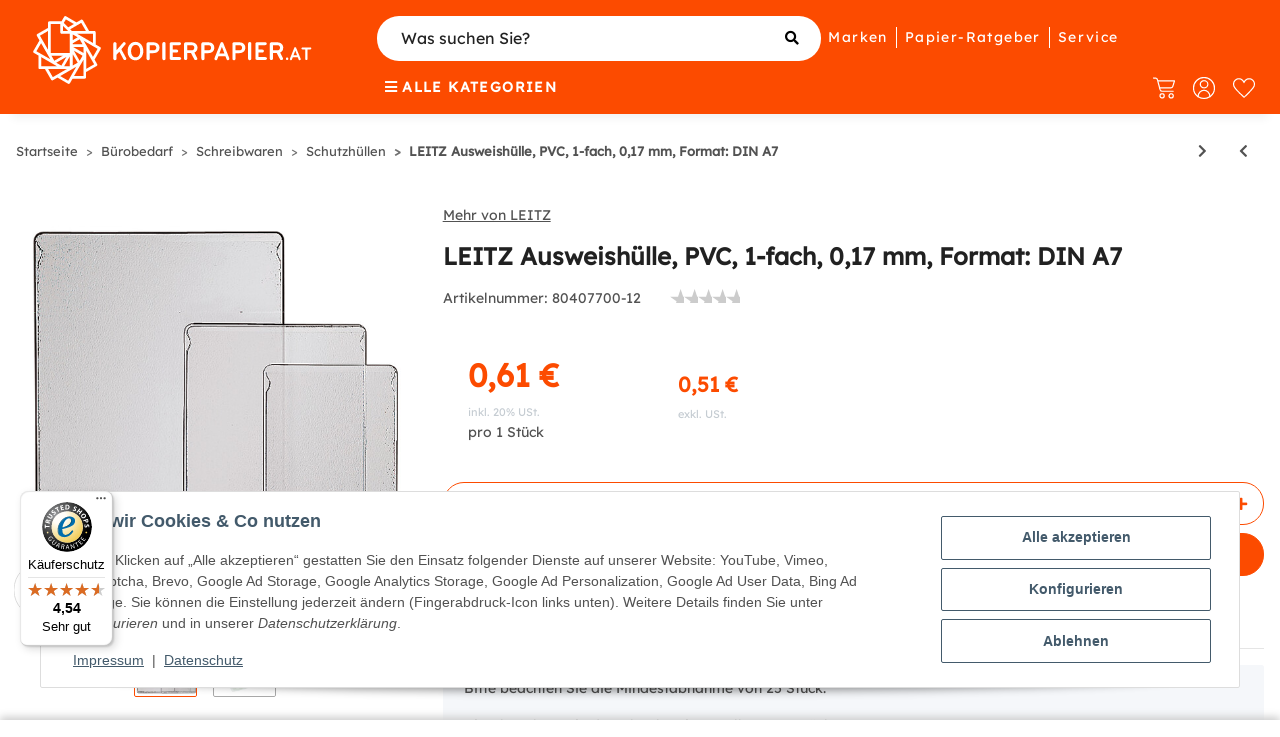

--- FILE ---
content_type: text/html; charset=utf-8
request_url: https://kopierpapier.at/p/leitz-ausweishuelle-pvc-1-fach-017-mm-format-din-a7/
body_size: 62573
content:
<!DOCTYPE html>
<html lang="de" itemscope itemtype="https://schema.org/ItemPage">
    
    <head>
<script type="text/javascript">

    window.dataLayer = window.dataLayer || [];
    function gtag(){dataLayer.push(arguments);}
    gtag('consent', 'default', {
        'ad_storage': 'denied',
        'ad_user_data':  'denied' ,
        'ad_personalization': 'denied',
        'analytics_storage': 'denied'
    });

    if (localStorage.getItem('cm_ad_user_data') == null) {
        var ad_user_data = 'denied';
    } else {
        var ad_user_data = localStorage.getItem('cm_ad_user_data');
    }

    if (localStorage.getItem('cm_ad_personalization') == null) {
        var ad_personalization = 'denied';
    } else {
        var ad_personalization = localStorage.getItem('cm_ad_personalization');
    }

    if (localStorage.getItem('cm_ad_storage') == null) {
        var ad_storage = 'denied';
    } else {
        var ad_storage = localStorage.getItem('cm_ad_storage');
    }

    if (localStorage.getItem('cm_analytics_storage') == null) {
        var analytics_storage = 'denied';
    } else {
        var analytics_storage = localStorage.getItem('cm_analytics_storage');
    }

    gtag('consent', 'update', {
        'ad_storage': ad_storage,
        'ad_user_data':  ad_user_data ,
        'ad_personalization': ad_personalization,
        'analytics_storage': analytics_storage
    });

    function checkConsentX(bClick = false) {

        var cMode = 'default';

        if ( CM.getSettings('kpde_consent') == true && CM.getSettings('kpde_consent5') == true ) {
            ad_storage = 'granted';
        } else {
            ad_storage = 'denied';
        }
        if ( CM.getSettings('kpde_consent2') == true ) {
            analytics_storage = 'granted';
        } else {
            analytics_storage = 'denied';
        }
        if ( CM.getSettings('kpde_consent3') == true ) {
            ad_personalization = 'granted';
        } else {
            ad_personalization = 'denied';
        }
        if ( CM.getSettings('kpde_consent4') == true ) {
            ad_user_data = 'granted';
        } else {
            ad_user_data = 'denied';
        }

        if (true || (localStorage.getItem('cm_ad_storage') == 'granted' || localStorage.getItem('cm_ad_storage') == 'denied') && (ad_storage != localStorage.getItem('cm_ad_storage') || ad_user_data != localStorage.getItem('cm_ad_user_data') || ad_personalization != localStorage.getItem('cm_ad_personalization') || analytics_storage != localStorage.getItem('cm_analytics_storage'))) {
            cMode = 'update';
            localStorage.setItem('cm_ad_storage', ad_storage);
            localStorage.setItem('cm_ad_user_data', ad_user_data);
            localStorage.setItem('cm_ad_personalization', ad_personalization);
            localStorage.setItem('cm_analytics_storage', analytics_storage);
            
            if (bClick) {
                gtag('consent', cMode, {
                    'ad_storage': ad_storage,
                    'ad_user_data':  ad_user_data ,
                    'ad_personalization': ad_personalization,
                    'analytics_storage': analytics_storage
                });
            }
        }
        

        localStorage.setItem('cm_ad_user_data', ad_user_data);
        localStorage.setItem('cm_ad_personalization', ad_personalization);
        localStorage.setItem('cm_ad_storage', ad_storage);
        localStorage.setItem('cm_analytics_storage', analytics_storage);

        return true;
    }

    window.readyHandlers = [];
    window.ready = function ready(handler) {
        window.readyHandlers.push(handler);
        handleState();
    };

    window.handleState = function handleState () {
        if (['interactive', 'complete'].indexOf(document.readyState) > -1) {
            while(window.readyHandlers.length > 0) {
            (window.readyHandlers.shift())();
            }
        }
    };

    

    document.onreadystatechange = window.handleState;

    ready(function() { 
        window.setTimeout( function() { 
            checkConsentX(false);

            $('body').prepend('<noscript><iframe id=\'gtmNoscript\' src=\'https://www.googletagmanager.com/ns.html?id=GTM-MK99PFL\' height=\'0\' width=\'0\' style=\'display:none;visibility:hidden\'></iframe></noscript>');

                $('#consent-accept-banner-btn-close, #consent-banner-btn-all').on('click', function() {
                    window.setTimeout(function() {
                        checkConsentX(true);
                    }, 200);
            });

        }, 300) 
    });

    (function(w,d,s,l,i){w[l]=w[l]||[];w[l].push({'gtm.start': 
        new Date().getTime(),event:'gtm.js'});var f=d.getElementsByTagName(s)[0],
        j=d.createElement(s),dl=l!='dataLayer'?'&l='+l:'';j.async=true;j.src=
        'https://www.googletagmanager.com/gtm.js?id='+i+dl;f.parentNode.insertBefore(j,f);
        })(window,document,'script','dataLayer','GTM-MK99PFL');

    </script>
        
            <meta http-equiv="content-type" content="text/html; charset=utf-8">

                                                                                                                                            
            <meta name="description" itemprop="description" content="LEITZ Ausweishülle, PVC, 1-fach, 0,17 mm, Format: DIN A7: Mengenrabatte entdecken ✓ Persönlicher Kundenservice ✓ Top-Preise ✓ Jetzt kaufen!">
                        <meta name="viewport" content="width=device-width, initial-scale=1.0">
            <meta http-equiv="X-UA-Compatible" content="IE=edge">
                                                            <meta name="robots" content="index, follow">

            <meta itemprop="url" content="https://kopierpapier.at/p/leitz-ausweishuelle-pvc-1-fach-017-mm-format-din-a7/">
            <meta property="og:type" content="website">
            <meta property="og:site_name" content="LEITZ Ausweishülle, PVC, 1-fach, 0,17 mm, Format: DIN A7 | Kopierpapier.at">
            <meta property="og:title" content="LEITZ Ausweishülle, PVC, 1-fach, 0,17 mm, Format: DIN A7 | Kopierpapier.at">
            <meta property="og:description" content="LEITZ Ausweishülle, PVC, 1-fach, 0,17 mm, Format: DIN A7: Mengenrabatte entdecken ✓ Persönlicher Kundenservice ✓ Top-Preise ✓ Jetzt kaufen!">
            <meta property="og:url" content="https://kopierpapier.at/p/leitz-ausweishuelle-pvc-1-fach-017-mm-format-din-a7/">

                                        <script src="https://integrations.etrusted.com/applications/widget.js/v2" defer async></script>
            
                                    
                            <meta itemprop="image" content="https://kopierpapier.at/media/image/product/2763/lg/p-leitz-ausweishuelle-pvc-1-fach-017-mm-format-din-a7-.jpg">
                <meta property="og:image" content="https://kopierpapier.at/media/image/product/2763/lg/p-leitz-ausweishuelle-pvc-1-fach-017-mm-format-din-a7-.jpg">
                <meta property="og:image:width" content="600">
                <meta property="og:image:height" content="600">
                    

        
            <script type="application/ld+json">
  {
    "@context": "http://schema.org",
    "@type": "Organization",
    "name": "Kopierpapier AT GmbH , Kornmarkstraße 9, 6900 Bregenz",
    "url": "https://kopierpapier.at",
    "logo": "https://kopierpapier.at/bilder/intern/shoplogo/Logo_AT.svg",
    "contactPoint": [{
      "@type": "ContactPoint",
      "telephone": "0720 704 477",
      "contactType": "customer service"
    }]
  }
</script>
        

                    <title itemprop="name">LEITZ Ausweishülle, PVC, 1-fach, 0,17 mm, Format: DIN A7 | Kopierpapier.at</title>
        
                    <link rel="canonical" href="https://kopierpapier.at/p/leitz-ausweishuelle-pvc-1-fach-017-mm-format-din-a7/">
        
        
                
            <link rel="icon" href="https://kopierpapier.at/templates/kopierpapierChild/themes/base/images/favicon.ico" sizes="48x48" type="image/x-icon">
            <link rel="icon" href="https://kopierpapier.at/favicon-32x32.png" sizes="32x32" type="image/x-icon">
            <link rel="icon" href="https://kopierpapier.at/favicon-16x16.png" sizes="16x16" type="image/x-icon">
            <link rel="apple-touch-icon" href="https://kopierpapier.at/apple-touch-icon.png">
            <link rel="manifest" href="https://kopierpapier.at/site.webmanifest">

            <meta name="msapplication-TileColor" content=" #fc4b00 ">
            <meta name="msapplication-TileImage" content="https://kopierpapier.at/mstile-144x144.png">
        
        
            <meta name="theme-color" content=" #fc4b00 ">
        

        
                                        
            
                <style id="criticalCSS">
                    
                        :root{--blue: #007bff;--indigo: #6610f2;--purple: #6f42c1;--pink: #e83e8c;--red: #dc3545;--orange: #fc4b00;--yellow: #ffc107;--green: #28a745;--teal: #20c997;--cyan: #17a2b8;--white: #ffffff;--gray: #707070;--gray-dark: #343a40;--primary: #fc4b00;--secondary: #525252;--success: #1C871E;--info: #525252;--warning: #f39932;--danger: #b90000;--light: #f5f7fa;--dark: #525252;--gray: #707070;--gray-light: #f5f7fa;--gray-medium: #ebebeb;--gray-dark: #9b9b9b;--gray-darker: #525252;--breakpoint-xs: 0;--breakpoint-sm: 576px;--breakpoint-md: 768px;--breakpoint-lg: 992px;--breakpoint-xl: 1300px;--font-family-sans-serif: "Lexend Deca Regular", "Open Sans", sans-serif;--font-family-monospace: SFMono-Regular, Menlo, Monaco, Consolas, "Liberation Mono", "Courier New", monospace}*,*::before,*::after{box-sizing:border-box}html{font-family:sans-serif;line-height:1.15;-webkit-text-size-adjust:100%;-webkit-tap-highlight-color:rgba(0, 0, 0, 0)}article,aside,figcaption,figure,footer,header,hgroup,main,nav,section{display:block}body{margin:0;font-family:"Lexend Deca Regular", "Open Sans", sans-serif;font-size:0.875rem;font-weight:400;line-height:1.5;color:#525252;text-align:left;background-color:#f5f7fa}[tabindex="-1"]:focus:not(:focus-visible){outline:0 !important}hr{box-sizing:content-box;height:0;overflow:visible}h1,h2,h3,h4,h5,h6{margin-top:0;margin-bottom:1rem}p{margin-top:0;margin-bottom:1rem}abbr[title],abbr[data-original-title]{text-decoration:underline;text-decoration:underline dotted;cursor:help;border-bottom:0;text-decoration-skip-ink:none}address{margin-bottom:1rem;font-style:normal;line-height:inherit}ol,ul,dl{margin-top:0;margin-bottom:1rem}ol ol,ul ul,ol ul,ul ol{margin-bottom:0}dt{font-weight:700}dd{margin-bottom:0.5rem;margin-left:0}blockquote{margin:0 0 1rem}b,strong{font-weight:bolder}small{font-size:80%}sub,sup{position:relative;font-size:75%;line-height:0;vertical-align:baseline}sub{bottom:-0.25em}sup{top:-0.5em}a{color:#525252;text-decoration:underline;background-color:transparent}a:hover{color:#fc4b00;text-decoration:none}a:not([href]):not([class]){color:inherit;text-decoration:none}a:not([href]):not([class]):hover{color:inherit;text-decoration:none}pre,code,kbd,samp{font-family:SFMono-Regular, Menlo, Monaco, Consolas, "Liberation Mono", "Courier New", monospace;font-size:1em}pre{margin-top:0;margin-bottom:1rem;overflow:auto;-ms-overflow-style:scrollbar}figure{margin:0 0 1rem}img{vertical-align:middle;border-style:none}svg{overflow:hidden;vertical-align:middle}table{border-collapse:collapse}caption{padding-top:0.75rem;padding-bottom:0.75rem;color:#707070;text-align:left;caption-side:bottom}th{text-align:inherit;text-align:-webkit-match-parent}label{display:inline-block;margin-bottom:0.5rem}button{border-radius:0}button:focus:not(:focus-visible){outline:0}input,button,select,optgroup,textarea{margin:0;font-family:inherit;font-size:inherit;line-height:inherit}button,input{overflow:visible}button,select{text-transform:none}[role="button"]{cursor:pointer}select{word-wrap:normal}button,[type="button"],[type="reset"],[type="submit"]{-webkit-appearance:button}button:not(:disabled),[type="button"]:not(:disabled),[type="reset"]:not(:disabled),[type="submit"]:not(:disabled){cursor:pointer}button::-moz-focus-inner,[type="button"]::-moz-focus-inner,[type="reset"]::-moz-focus-inner,[type="submit"]::-moz-focus-inner{padding:0;border-style:none}input[type="radio"],input[type="checkbox"]{box-sizing:border-box;padding:0}textarea{overflow:auto;resize:vertical}fieldset{min-width:0;padding:0;margin:0;border:0}legend{display:block;width:100%;max-width:100%;padding:0;margin-bottom:0.5rem;font-size:1.5rem;line-height:inherit;color:inherit;white-space:normal}progress{vertical-align:baseline}[type="number"]::-webkit-inner-spin-button,[type="number"]::-webkit-outer-spin-button{height:auto}[type="search"]{outline-offset:-2px;-webkit-appearance:none}[type="search"]::-webkit-search-decoration{-webkit-appearance:none}::-webkit-file-upload-button{font:inherit;-webkit-appearance:button}output{display:inline-block}summary{display:list-item;cursor:pointer}template{display:none}[hidden]{display:none !important}.img-fluid{max-width:100%;height:auto}.img-thumbnail{padding:0.25rem;background-color:#f5f7fa;border:1px solid #dee2e6;border-radius:0.125rem;box-shadow:0 1px 2px rgba(0, 0, 0, 0.075);max-width:100%;height:auto}.figure{display:inline-block}.figure-img{margin-bottom:0.5rem;line-height:1}.figure-caption{font-size:90%;color:#707070}code{font-size:87.5%;color:#e83e8c;word-wrap:break-word}a>code{color:inherit}kbd{padding:0.2rem 0.4rem;font-size:87.5%;color:#ffffff;background-color:#212529;border-radius:0.125rem;box-shadow:inset 0 -0.1rem 0 rgba(0, 0, 0, 0.25)}kbd kbd{padding:0;font-size:100%;font-weight:700;box-shadow:none}pre{display:block;font-size:87.5%;color:#212529}pre code{font-size:inherit;color:inherit;word-break:normal}.pre-scrollable{max-height:340px;overflow-y:scroll}.container,.container-fluid,.container-sm,.container-md,.container-lg,.container-xl{width:100%;padding-right:1rem;padding-left:1rem;margin-right:auto;margin-left:auto}@media (min-width:576px){.container,.container-sm{max-width:97vw}}@media (min-width:768px){.container,.container-sm,.container-md{max-width:720px}}@media (min-width:992px){.container,.container-sm,.container-md,.container-lg{max-width:960px}}@media (min-width:1300px){.container,.container-sm,.container-md,.container-lg,.container-xl{max-width:1250px}}.row{display:flex;flex-wrap:wrap;margin-right:-1rem;margin-left:-1rem}.no-gutters{margin-right:0;margin-left:0}.no-gutters>.col,.no-gutters>[class*="col-"]{padding-right:0;padding-left:0}.col-1,.col-2,.col-3,.col-4,.col-5,.col-6,.col-7,.col-8,.col-9,.col-10,.col-11,.col-12,.col,.col-auto,.col-sm-1,.col-sm-2,.col-sm-3,.col-sm-4,.col-sm-5,.col-sm-6,.col-sm-7,.col-sm-8,.col-sm-9,.col-sm-10,.col-sm-11,.col-sm-12,.col-sm,.col-sm-auto,.col-md-1,.col-md-2,.col-md-3,.col-md-4,.col-md-5,.col-md-6,.col-md-7,.col-md-8,.col-md-9,.col-md-10,.col-md-11,.col-md-12,.col-md,.col-md-auto,.col-lg-1,.col-lg-2,.col-lg-3,.col-lg-4,.col-lg-5,.col-lg-6,.col-lg-7,.col-lg-8,.col-lg-9,.col-lg-10,.col-lg-11,.col-lg-12,.col-lg,.col-lg-auto,.col-xl-1,.col-xl-2,.col-xl-3,.col-xl-4,.col-xl-5,.col-xl-6,.col-xl-7,.col-xl-8,.col-xl-9,.col-xl-10,.col-xl-11,.col-xl-12,.col-xl,.col-xl-auto{position:relative;width:100%;padding-right:1rem;padding-left:1rem}.col{flex-basis:0;flex-grow:1;max-width:100%}.row-cols-1>*{flex:0 0 100%;max-width:100%}.row-cols-2>*{flex:0 0 50%;max-width:50%}.row-cols-3>*{flex:0 0 33.3333333333%;max-width:33.3333333333%}.row-cols-4>*{flex:0 0 25%;max-width:25%}.row-cols-5>*{flex:0 0 20%;max-width:20%}.row-cols-6>*{flex:0 0 16.6666666667%;max-width:16.6666666667%}.col-auto{flex:0 0 auto;width:auto;max-width:100%}.col-1{flex:0 0 8.33333333%;max-width:8.33333333%}.col-2{flex:0 0 16.66666667%;max-width:16.66666667%}.col-3{flex:0 0 25%;max-width:25%}.col-4{flex:0 0 33.33333333%;max-width:33.33333333%}.col-5{flex:0 0 41.66666667%;max-width:41.66666667%}.col-6{flex:0 0 50%;max-width:50%}.col-7{flex:0 0 58.33333333%;max-width:58.33333333%}.col-8{flex:0 0 66.66666667%;max-width:66.66666667%}.col-9{flex:0 0 75%;max-width:75%}.col-10{flex:0 0 83.33333333%;max-width:83.33333333%}.col-11{flex:0 0 91.66666667%;max-width:91.66666667%}.col-12{flex:0 0 100%;max-width:100%}.order-first{order:-1}.order-last{order:13}.order-0{order:0}.order-1{order:1}.order-2{order:2}.order-3{order:3}.order-4{order:4}.order-5{order:5}.order-6{order:6}.order-7{order:7}.order-8{order:8}.order-9{order:9}.order-10{order:10}.order-11{order:11}.order-12{order:12}.offset-1{margin-left:8.33333333%}.offset-2{margin-left:16.66666667%}.offset-3{margin-left:25%}.offset-4{margin-left:33.33333333%}.offset-5{margin-left:41.66666667%}.offset-6{margin-left:50%}.offset-7{margin-left:58.33333333%}.offset-8{margin-left:66.66666667%}.offset-9{margin-left:75%}.offset-10{margin-left:83.33333333%}.offset-11{margin-left:91.66666667%}@media (min-width:576px){.col-sm{flex-basis:0;flex-grow:1;max-width:100%}.row-cols-sm-1>*{flex:0 0 100%;max-width:100%}.row-cols-sm-2>*{flex:0 0 50%;max-width:50%}.row-cols-sm-3>*{flex:0 0 33.3333333333%;max-width:33.3333333333%}.row-cols-sm-4>*{flex:0 0 25%;max-width:25%}.row-cols-sm-5>*{flex:0 0 20%;max-width:20%}.row-cols-sm-6>*{flex:0 0 16.6666666667%;max-width:16.6666666667%}.col-sm-auto{flex:0 0 auto;width:auto;max-width:100%}.col-sm-1{flex:0 0 8.33333333%;max-width:8.33333333%}.col-sm-2{flex:0 0 16.66666667%;max-width:16.66666667%}.col-sm-3{flex:0 0 25%;max-width:25%}.col-sm-4{flex:0 0 33.33333333%;max-width:33.33333333%}.col-sm-5{flex:0 0 41.66666667%;max-width:41.66666667%}.col-sm-6{flex:0 0 50%;max-width:50%}.col-sm-7{flex:0 0 58.33333333%;max-width:58.33333333%}.col-sm-8{flex:0 0 66.66666667%;max-width:66.66666667%}.col-sm-9{flex:0 0 75%;max-width:75%}.col-sm-10{flex:0 0 83.33333333%;max-width:83.33333333%}.col-sm-11{flex:0 0 91.66666667%;max-width:91.66666667%}.col-sm-12{flex:0 0 100%;max-width:100%}.order-sm-first{order:-1}.order-sm-last{order:13}.order-sm-0{order:0}.order-sm-1{order:1}.order-sm-2{order:2}.order-sm-3{order:3}.order-sm-4{order:4}.order-sm-5{order:5}.order-sm-6{order:6}.order-sm-7{order:7}.order-sm-8{order:8}.order-sm-9{order:9}.order-sm-10{order:10}.order-sm-11{order:11}.order-sm-12{order:12}.offset-sm-0{margin-left:0}.offset-sm-1{margin-left:8.33333333%}.offset-sm-2{margin-left:16.66666667%}.offset-sm-3{margin-left:25%}.offset-sm-4{margin-left:33.33333333%}.offset-sm-5{margin-left:41.66666667%}.offset-sm-6{margin-left:50%}.offset-sm-7{margin-left:58.33333333%}.offset-sm-8{margin-left:66.66666667%}.offset-sm-9{margin-left:75%}.offset-sm-10{margin-left:83.33333333%}.offset-sm-11{margin-left:91.66666667%}}@media (min-width:768px){.col-md{flex-basis:0;flex-grow:1;max-width:100%}.row-cols-md-1>*{flex:0 0 100%;max-width:100%}.row-cols-md-2>*{flex:0 0 50%;max-width:50%}.row-cols-md-3>*{flex:0 0 33.3333333333%;max-width:33.3333333333%}.row-cols-md-4>*{flex:0 0 25%;max-width:25%}.row-cols-md-5>*{flex:0 0 20%;max-width:20%}.row-cols-md-6>*{flex:0 0 16.6666666667%;max-width:16.6666666667%}.col-md-auto{flex:0 0 auto;width:auto;max-width:100%}.col-md-1{flex:0 0 8.33333333%;max-width:8.33333333%}.col-md-2{flex:0 0 16.66666667%;max-width:16.66666667%}.col-md-3{flex:0 0 25%;max-width:25%}.col-md-4{flex:0 0 33.33333333%;max-width:33.33333333%}.col-md-5{flex:0 0 41.66666667%;max-width:41.66666667%}.col-md-6{flex:0 0 50%;max-width:50%}.col-md-7{flex:0 0 58.33333333%;max-width:58.33333333%}.col-md-8{flex:0 0 66.66666667%;max-width:66.66666667%}.col-md-9{flex:0 0 75%;max-width:75%}.col-md-10{flex:0 0 83.33333333%;max-width:83.33333333%}.col-md-11{flex:0 0 91.66666667%;max-width:91.66666667%}.col-md-12{flex:0 0 100%;max-width:100%}.order-md-first{order:-1}.order-md-last{order:13}.order-md-0{order:0}.order-md-1{order:1}.order-md-2{order:2}.order-md-3{order:3}.order-md-4{order:4}.order-md-5{order:5}.order-md-6{order:6}.order-md-7{order:7}.order-md-8{order:8}.order-md-9{order:9}.order-md-10{order:10}.order-md-11{order:11}.order-md-12{order:12}.offset-md-0{margin-left:0}.offset-md-1{margin-left:8.33333333%}.offset-md-2{margin-left:16.66666667%}.offset-md-3{margin-left:25%}.offset-md-4{margin-left:33.33333333%}.offset-md-5{margin-left:41.66666667%}.offset-md-6{margin-left:50%}.offset-md-7{margin-left:58.33333333%}.offset-md-8{margin-left:66.66666667%}.offset-md-9{margin-left:75%}.offset-md-10{margin-left:83.33333333%}.offset-md-11{margin-left:91.66666667%}}@media (min-width:992px){.col-lg{flex-basis:0;flex-grow:1;max-width:100%}.row-cols-lg-1>*{flex:0 0 100%;max-width:100%}.row-cols-lg-2>*{flex:0 0 50%;max-width:50%}.row-cols-lg-3>*{flex:0 0 33.3333333333%;max-width:33.3333333333%}.row-cols-lg-4>*{flex:0 0 25%;max-width:25%}.row-cols-lg-5>*{flex:0 0 20%;max-width:20%}.row-cols-lg-6>*{flex:0 0 16.6666666667%;max-width:16.6666666667%}.col-lg-auto{flex:0 0 auto;width:auto;max-width:100%}.col-lg-1{flex:0 0 8.33333333%;max-width:8.33333333%}.col-lg-2{flex:0 0 16.66666667%;max-width:16.66666667%}.col-lg-3{flex:0 0 25%;max-width:25%}.col-lg-4{flex:0 0 33.33333333%;max-width:33.33333333%}.col-lg-5{flex:0 0 41.66666667%;max-width:41.66666667%}.col-lg-6{flex:0 0 50%;max-width:50%}.col-lg-7{flex:0 0 58.33333333%;max-width:58.33333333%}.col-lg-8{flex:0 0 66.66666667%;max-width:66.66666667%}.col-lg-9{flex:0 0 75%;max-width:75%}.col-lg-10{flex:0 0 83.33333333%;max-width:83.33333333%}.col-lg-11{flex:0 0 91.66666667%;max-width:91.66666667%}.col-lg-12{flex:0 0 100%;max-width:100%}.order-lg-first{order:-1}.order-lg-last{order:13}.order-lg-0{order:0}.order-lg-1{order:1}.order-lg-2{order:2}.order-lg-3{order:3}.order-lg-4{order:4}.order-lg-5{order:5}.order-lg-6{order:6}.order-lg-7{order:7}.order-lg-8{order:8}.order-lg-9{order:9}.order-lg-10{order:10}.order-lg-11{order:11}.order-lg-12{order:12}.offset-lg-0{margin-left:0}.offset-lg-1{margin-left:8.33333333%}.offset-lg-2{margin-left:16.66666667%}.offset-lg-3{margin-left:25%}.offset-lg-4{margin-left:33.33333333%}.offset-lg-5{margin-left:41.66666667%}.offset-lg-6{margin-left:50%}.offset-lg-7{margin-left:58.33333333%}.offset-lg-8{margin-left:66.66666667%}.offset-lg-9{margin-left:75%}.offset-lg-10{margin-left:83.33333333%}.offset-lg-11{margin-left:91.66666667%}}@media (min-width:1300px){.col-xl{flex-basis:0;flex-grow:1;max-width:100%}.row-cols-xl-1>*{flex:0 0 100%;max-width:100%}.row-cols-xl-2>*{flex:0 0 50%;max-width:50%}.row-cols-xl-3>*{flex:0 0 33.3333333333%;max-width:33.3333333333%}.row-cols-xl-4>*{flex:0 0 25%;max-width:25%}.row-cols-xl-5>*{flex:0 0 20%;max-width:20%}.row-cols-xl-6>*{flex:0 0 16.6666666667%;max-width:16.6666666667%}.col-xl-auto{flex:0 0 auto;width:auto;max-width:100%}.col-xl-1{flex:0 0 8.33333333%;max-width:8.33333333%}.col-xl-2{flex:0 0 16.66666667%;max-width:16.66666667%}.col-xl-3{flex:0 0 25%;max-width:25%}.col-xl-4{flex:0 0 33.33333333%;max-width:33.33333333%}.col-xl-5{flex:0 0 41.66666667%;max-width:41.66666667%}.col-xl-6{flex:0 0 50%;max-width:50%}.col-xl-7{flex:0 0 58.33333333%;max-width:58.33333333%}.col-xl-8{flex:0 0 66.66666667%;max-width:66.66666667%}.col-xl-9{flex:0 0 75%;max-width:75%}.col-xl-10{flex:0 0 83.33333333%;max-width:83.33333333%}.col-xl-11{flex:0 0 91.66666667%;max-width:91.66666667%}.col-xl-12{flex:0 0 100%;max-width:100%}.order-xl-first{order:-1}.order-xl-last{order:13}.order-xl-0{order:0}.order-xl-1{order:1}.order-xl-2{order:2}.order-xl-3{order:3}.order-xl-4{order:4}.order-xl-5{order:5}.order-xl-6{order:6}.order-xl-7{order:7}.order-xl-8{order:8}.order-xl-9{order:9}.order-xl-10{order:10}.order-xl-11{order:11}.order-xl-12{order:12}.offset-xl-0{margin-left:0}.offset-xl-1{margin-left:8.33333333%}.offset-xl-2{margin-left:16.66666667%}.offset-xl-3{margin-left:25%}.offset-xl-4{margin-left:33.33333333%}.offset-xl-5{margin-left:41.66666667%}.offset-xl-6{margin-left:50%}.offset-xl-7{margin-left:58.33333333%}.offset-xl-8{margin-left:66.66666667%}.offset-xl-9{margin-left:75%}.offset-xl-10{margin-left:83.33333333%}.offset-xl-11{margin-left:91.66666667%}}.nav{display:flex;flex-wrap:wrap;padding-left:0;margin-bottom:0;list-style:none}.nav-link{display:block;padding:0.5rem 1rem;text-decoration:none}.nav-link:hover,.nav-link:focus{text-decoration:none}.nav-link.disabled{color:#707070;pointer-events:none;cursor:default}.nav-tabs{border-bottom:1px solid #dee2e6}.nav-tabs .nav-link{margin-bottom:-1px;background-color:transparent;border:1px solid transparent;border-top-left-radius:0;border-top-right-radius:0}.nav-tabs .nav-link:hover,.nav-tabs .nav-link:focus{isolation:isolate;border-color:transparent}.nav-tabs .nav-link.disabled{color:#707070;background-color:transparent;border-color:transparent}.nav-tabs .nav-link.active,.nav-tabs .nav-item.show .nav-link{color:#525252;background-color:transparent;border-color:#fc4b00}.nav-tabs .dropdown-menu{margin-top:-1px;border-top-left-radius:0;border-top-right-radius:0}.nav-pills .nav-link{background:none;border:0;border-radius:0.125rem}.nav-pills .nav-link.active,.nav-pills .show>.nav-link{color:#ffffff;background-color:#fc4b00}.nav-fill>.nav-link,.nav-fill .nav-item{flex:1 1 auto;text-align:center}.nav-justified>.nav-link,.nav-justified .nav-item{flex-basis:0;flex-grow:1;text-align:center}.tab-content>.tab-pane{display:none}.tab-content>.active{display:block}.navbar{position:relative;display:flex;flex-wrap:wrap;align-items:center;justify-content:space-between;padding:0.4rem 1rem}.navbar .container,.navbar .container-fluid,.navbar .container-sm,.navbar .container-md,.navbar .container-lg,.navbar .container-xl,.navbar>.container-sm,.navbar>.container-md,.navbar>.container-lg,.navbar>.container-xl{display:flex;flex-wrap:wrap;align-items:center;justify-content:space-between}.navbar-brand{display:inline-block;padding-top:0.40625rem;padding-bottom:0.40625rem;margin-right:1rem;font-size:1rem;line-height:inherit;white-space:nowrap}.navbar-brand:hover,.navbar-brand:focus{text-decoration:none}.navbar-nav{display:flex;flex-direction:column;padding-left:0;margin-bottom:0;list-style:none}.navbar-nav .nav-link{padding-right:0;padding-left:0}.navbar-nav .dropdown-menu{position:static;float:none}.navbar-text{display:inline-block;padding-top:0.5rem;padding-bottom:0.5rem}.navbar-collapse{flex-basis:100%;flex-grow:1;align-items:center}.navbar-toggler{padding:0.25rem 0.75rem;font-size:1rem;line-height:1;background-color:transparent;border:1px solid transparent;border-radius:0.125rem}.navbar-toggler:hover,.navbar-toggler:focus{text-decoration:none}.navbar-toggler-icon{display:inline-block;width:1.5em;height:1.5em;vertical-align:middle;content:"";background:50% / 100% 100% no-repeat}.navbar-nav-scroll{max-height:75vh;overflow-y:auto}@media (max-width:575.98px){.navbar-expand-sm>.container,.navbar-expand-sm>.container-fluid,.navbar-expand-sm>.container-sm,.navbar-expand-sm>.container-md,.navbar-expand-sm>.container-lg,.navbar-expand-sm>.container-xl{padding-right:0;padding-left:0}}@media (min-width:576px){.navbar-expand-sm{flex-flow:row nowrap;justify-content:flex-start}.navbar-expand-sm .navbar-nav{flex-direction:row}.navbar-expand-sm .navbar-nav .dropdown-menu{position:absolute}.navbar-expand-sm .navbar-nav .nav-link{padding-right:1.5rem;padding-left:1.5rem}.navbar-expand-sm>.container,.navbar-expand-sm>.container-fluid,.navbar-expand-sm>.container-sm,.navbar-expand-sm>.container-md,.navbar-expand-sm>.container-lg,.navbar-expand-sm>.container-xl{flex-wrap:nowrap}.navbar-expand-sm .navbar-nav-scroll{overflow:visible}.navbar-expand-sm .navbar-collapse{display:flex !important;flex-basis:auto}.navbar-expand-sm .navbar-toggler{display:none}}@media (max-width:767.98px){.navbar-expand-md>.container,.navbar-expand-md>.container-fluid,.navbar-expand-md>.container-sm,.navbar-expand-md>.container-md,.navbar-expand-md>.container-lg,.navbar-expand-md>.container-xl{padding-right:0;padding-left:0}}@media (min-width:768px){.navbar-expand-md{flex-flow:row nowrap;justify-content:flex-start}.navbar-expand-md .navbar-nav{flex-direction:row}.navbar-expand-md .navbar-nav .dropdown-menu{position:absolute}.navbar-expand-md .navbar-nav .nav-link{padding-right:1.5rem;padding-left:1.5rem}.navbar-expand-md>.container,.navbar-expand-md>.container-fluid,.navbar-expand-md>.container-sm,.navbar-expand-md>.container-md,.navbar-expand-md>.container-lg,.navbar-expand-md>.container-xl{flex-wrap:nowrap}.navbar-expand-md .navbar-nav-scroll{overflow:visible}.navbar-expand-md .navbar-collapse{display:flex !important;flex-basis:auto}.navbar-expand-md .navbar-toggler{display:none}}@media (max-width:991.98px){.navbar-expand-lg>.container,.navbar-expand-lg>.container-fluid,.navbar-expand-lg>.container-sm,.navbar-expand-lg>.container-md,.navbar-expand-lg>.container-lg,.navbar-expand-lg>.container-xl{padding-right:0;padding-left:0}}@media (min-width:992px){.navbar-expand-lg{flex-flow:row nowrap;justify-content:flex-start}.navbar-expand-lg .navbar-nav{flex-direction:row}.navbar-expand-lg .navbar-nav .dropdown-menu{position:absolute}.navbar-expand-lg .navbar-nav .nav-link{padding-right:1.5rem;padding-left:1.5rem}.navbar-expand-lg>.container,.navbar-expand-lg>.container-fluid,.navbar-expand-lg>.container-sm,.navbar-expand-lg>.container-md,.navbar-expand-lg>.container-lg,.navbar-expand-lg>.container-xl{flex-wrap:nowrap}.navbar-expand-lg .navbar-nav-scroll{overflow:visible}.navbar-expand-lg .navbar-collapse{display:flex !important;flex-basis:auto}.navbar-expand-lg .navbar-toggler{display:none}}@media (max-width:1299.98px){.navbar-expand-xl>.container,.navbar-expand-xl>.container-fluid,.navbar-expand-xl>.container-sm,.navbar-expand-xl>.container-md,.navbar-expand-xl>.container-lg,.navbar-expand-xl>.container-xl{padding-right:0;padding-left:0}}@media (min-width:1300px){.navbar-expand-xl{flex-flow:row nowrap;justify-content:flex-start}.navbar-expand-xl .navbar-nav{flex-direction:row}.navbar-expand-xl .navbar-nav .dropdown-menu{position:absolute}.navbar-expand-xl .navbar-nav .nav-link{padding-right:1.5rem;padding-left:1.5rem}.navbar-expand-xl>.container,.navbar-expand-xl>.container-fluid,.navbar-expand-xl>.container-sm,.navbar-expand-xl>.container-md,.navbar-expand-xl>.container-lg,.navbar-expand-xl>.container-xl{flex-wrap:nowrap}.navbar-expand-xl .navbar-nav-scroll{overflow:visible}.navbar-expand-xl .navbar-collapse{display:flex !important;flex-basis:auto}.navbar-expand-xl .navbar-toggler{display:none}}.navbar-expand{flex-flow:row nowrap;justify-content:flex-start}.navbar-expand>.container,.navbar-expand>.container-fluid,.navbar-expand>.container-sm,.navbar-expand>.container-md,.navbar-expand>.container-lg,.navbar-expand>.container-xl{padding-right:0;padding-left:0}.navbar-expand .navbar-nav{flex-direction:row}.navbar-expand .navbar-nav .dropdown-menu{position:absolute}.navbar-expand .navbar-nav .nav-link{padding-right:1.5rem;padding-left:1.5rem}.navbar-expand>.container,.navbar-expand>.container-fluid,.navbar-expand>.container-sm,.navbar-expand>.container-md,.navbar-expand>.container-lg,.navbar-expand>.container-xl{flex-wrap:nowrap}.navbar-expand .navbar-nav-scroll{overflow:visible}.navbar-expand .navbar-collapse{display:flex !important;flex-basis:auto}.navbar-expand .navbar-toggler{display:none}.navbar-light .navbar-brand{color:rgba(0, 0, 0, 0.9)}.navbar-light .navbar-brand:hover,.navbar-light .navbar-brand:focus{color:rgba(0, 0, 0, 0.9)}.navbar-light .navbar-nav .nav-link{color:#525252}.navbar-light .navbar-nav .nav-link:hover,.navbar-light .navbar-nav .nav-link:focus{color:#F9DD4B}.navbar-light .navbar-nav .nav-link.disabled{color:rgba(0, 0, 0, 0.3)}.navbar-light .navbar-nav .show>.nav-link,.navbar-light .navbar-nav .active>.nav-link,.navbar-light .navbar-nav .nav-link.show,.navbar-light .navbar-nav .nav-link.active{color:rgba(0, 0, 0, 0.9)}.navbar-light .navbar-toggler{color:#525252;border-color:rgba(0, 0, 0, 0.1)}.navbar-light .navbar-toggler-icon{background-image:url("data:image/svg+xml,%3csvg xmlns='http://www.w3.org/2000/svg' width='30' height='30' viewBox='0 0 30 30'%3e%3cpath stroke='%23525252' stroke-linecap='round' stroke-miterlimit='10' stroke-width='2' d='M4 7h22M4 15h22M4 23h22'/%3e%3c/svg%3e")}.navbar-light .navbar-text{color:#525252}.navbar-light .navbar-text a{color:rgba(0, 0, 0, 0.9)}.navbar-light .navbar-text a:hover,.navbar-light .navbar-text a:focus{color:rgba(0, 0, 0, 0.9)}.navbar-dark .navbar-brand{color:#ffffff}.navbar-dark .navbar-brand:hover,.navbar-dark .navbar-brand:focus{color:#ffffff}.navbar-dark .navbar-nav .nav-link{color:rgba(255, 255, 255, 0.5)}.navbar-dark .navbar-nav .nav-link:hover,.navbar-dark .navbar-nav .nav-link:focus{color:rgba(255, 255, 255, 0.75)}.navbar-dark .navbar-nav .nav-link.disabled{color:rgba(255, 255, 255, 0.25)}.navbar-dark .navbar-nav .show>.nav-link,.navbar-dark .navbar-nav .active>.nav-link,.navbar-dark .navbar-nav .nav-link.show,.navbar-dark .navbar-nav .nav-link.active{color:#ffffff}.navbar-dark .navbar-toggler{color:rgba(255, 255, 255, 0.5);border-color:rgba(255, 255, 255, 0.1)}.navbar-dark .navbar-toggler-icon{background-image:url("data:image/svg+xml,%3csvg xmlns='http://www.w3.org/2000/svg' width='30' height='30' viewBox='0 0 30 30'%3e%3cpath stroke='rgba%28255, 255, 255, 0.5%29' stroke-linecap='round' stroke-miterlimit='10' stroke-width='2' d='M4 7h22M4 15h22M4 23h22'/%3e%3c/svg%3e")}.navbar-dark .navbar-text{color:rgba(255, 255, 255, 0.5)}.navbar-dark .navbar-text a{color:#ffffff}.navbar-dark .navbar-text a:hover,.navbar-dark .navbar-text a:focus{color:#ffffff}.pagination-sm .page-item.active .page-link::after,.pagination-sm .page-item.active .page-text::after{left:0.375rem;right:0.375rem}.pagination-lg .page-item.active .page-link::after,.pagination-lg .page-item.active .page-text::after{left:1.125rem;right:1.125rem}.page-item{position:relative}.page-item.active{font-weight:700}.page-item.active .page-link::after,.page-item.active .page-text::after{content:"";position:absolute;left:0.5625rem;bottom:0;right:0.5625rem;border-bottom:4px solid #fc4b00}@media (min-width:768px){.dropdown-item.page-item{background-color:transparent}}.page-link,.page-text{text-decoration:none}.pagination{margin-bottom:0;justify-content:space-between;align-items:center}@media (min-width:768px){.pagination{justify-content:normal}.pagination .dropdown>.btn{display:none}.pagination .dropdown-menu{position:static !important;transform:none !important;display:flex;margin:0;padding:0;border:0;min-width:auto}.pagination .dropdown-item{width:auto;display:inline-block;padding:0}.pagination .dropdown-item.active{background-color:transparent;color:#525252}.pagination .dropdown-item:hover{background-color:transparent}.pagination .pagination-site{display:none}}@media (max-width:767.98px){.pagination .dropdown-item{padding:0}.pagination .dropdown-item.active .page-link,.pagination .dropdown-item.active .page-text,.pagination .dropdown-item:active .page-link,.pagination .dropdown-item:active .page-text{color:#525252}}.productlist-page-nav{align-items:center}.productlist-page-nav .pagination{margin:0}.productlist-page-nav .displayoptions{margin-bottom:1rem}@media (min-width:768px){.productlist-page-nav .displayoptions{margin-bottom:0}}.productlist-page-nav .displayoptions .btn-group+.btn-group+.btn-group{margin-left:0.5rem}.productlist-page-nav .result-option-wrapper{margin-right:0.5rem}.productlist-page-nav .productlist-item-info{margin-bottom:0.5rem;margin-left:auto;margin-right:auto;display:flex}@media (min-width:768px){.productlist-page-nav .productlist-item-info{margin-right:0;margin-bottom:0}.productlist-page-nav .productlist-item-info.productlist-item-border{border-right:1px solid #ebebeb;padding-right:1rem}}.productlist-page-nav.productlist-page-nav-header-m{margin-top:3rem}@media (min-width:768px){.productlist-page-nav.productlist-page-nav-header-m{margin-top:2rem}.productlist-page-nav.productlist-page-nav-header-m>.col{margin-top:1rem}}.productlist-page-nav-bottom{margin-bottom:2rem}.pagination-wrapper{margin-bottom:1rem;align-items:center;border-top:1px solid #f5f7fa;border-bottom:1px solid #f5f7fa;padding-top:0.5rem;padding-bottom:0.5rem}.pagination-wrapper .pagination-entries{font-weight:700;margin-bottom:1rem}@media (min-width:768px){.pagination-wrapper .pagination-entries{margin-bottom:0}}.pagination-wrapper .pagination-selects{margin-left:auto;margin-top:1rem}@media (min-width:768px){.pagination-wrapper .pagination-selects{margin-left:0;margin-top:0}}.pagination-wrapper .pagination-selects .pagination-selects-entries{margin-bottom:1rem}@media (min-width:768px){.pagination-wrapper .pagination-selects .pagination-selects-entries{margin-right:1rem;margin-bottom:0}}.pagination-no-wrapper{border:0;padding-top:0;padding-bottom:0}.topbar-wrapper{position:relative;z-index:1021;flex-direction:row-reverse}.sticky-header header{position:sticky;top:0}#jtl-nav-wrapper .form-control::placeholder,#jtl-nav-wrapper .form-control:focus::placeholder{color:#ffffff}#jtl-nav-wrapper .label-slide .form-group:not(.exclude-from-label-slide):not(.checkbox) label{background:#fc4b00;color:#ffffff}header{box-shadow:0 1rem 0.5625rem -0.75rem rgba(0, 0, 0, 0.06);position:relative;z-index:1020}header .dropdown-menu{background-color:#fc4b00;color:#ffffff}header .navbar-toggler{color:#ffffff}header .navbar-brand img{max-width:50vw;object-fit:contain}header .nav-right .dropdown-menu{margin-top:-0.03125rem;box-shadow:inset 0 1rem 0.5625rem -0.75rem rgba(0, 0, 0, 0.06)}@media (min-width:992px){header #mainNavigation{margin-right:1rem}}@media (max-width:991.98px){header .navbar-brand img{max-width:30vw}header .dropup,header .dropright,header .dropdown,header .dropleft,header .col,header [class*="col-"]{position:static}header .navbar-collapse{position:fixed;top:0;left:0;display:block;height:100vh !important;-webkit-overflow-scrolling:touch;max-width:16.875rem;transition:all 0.2s ease-in-out;z-index:1050;width:100%;background:#fc4b00}header .navbar-collapse:not(.show){transform:translateX(-100%)}header .navbar-nav{transition:all 0.2s ease-in-out}header .navbar-nav .nav-item,header .navbar-nav .nav-link{margin-left:0;margin-right:0;padding-left:1rem;padding-right:1rem;padding-top:1rem;padding-bottom:1rem}header .navbar-nav .nav-link{margin-top:-1rem;margin-bottom:-1rem;margin-left:-1rem;margin-right:-1rem;display:flex;align-items:center;justify-content:space-between}header .navbar-nav .nav-link::after{content:'\f054' !important;font-family:"Font Awesome 5 Free" !important;font-weight:900;margin-left:0.5rem;margin-top:0;font-size:0.75em}header .navbar-nav .nav-item.dropdown>.nav-link>.product-count{display:none}header .navbar-nav .nav-item:not(.dropdown) .nav-link::after{display:none}header .navbar-nav .dropdown-menu{position:absolute;left:100%;top:0;box-shadow:none;width:100%;padding:0;margin:0}header .navbar-nav .dropdown-menu:not(.show){display:none}header .navbar-nav .dropdown-body{margin:0}header .navbar-nav .nav{flex-direction:column}header .nav-mobile-header{padding-left:1rem;padding-right:1rem}header .nav-mobile-header>.row{height:3.125rem}header .nav-mobile-header .nav-mobile-header-hr{margin-top:0;margin-bottom:0}header .nav-mobile-body{height:calc(100vh - 3.125rem);height:calc(var(--vh, 1vh) * 100 - 3.125rem);overflow-y:auto;position:relative}header .nav-scrollbar-inner{overflow:visible}header .nav-right{font-size:1rem}header .nav-right .dropdown-menu{width:100%}}@media (min-width:992px){header .navbar-collapse{height:4.3125rem}header .navbar-nav>.nav-item>.nav-link{position:relative;padding:1.5rem}header .navbar-nav>.nav-item>.nav-link::before{content:"";position:absolute;bottom:0;left:50%;transform:translateX(-50%);border-width:0 0 6px;border-color:#fc4b00;border-style:solid;transition:width 0.4s;width:0}header .navbar-nav>.nav-item.active>.nav-link::before,header .navbar-nav>.nav-item:hover>.nav-link::before,header .navbar-nav>.nav-item.hover>.nav-link::before{width:100%}header .navbar-nav>.nav-item>.dropdown-menu{max-height:calc(100vh - 12.5rem);overflow:auto;margin-top:-0.03125rem;box-shadow:inset 0 1rem 0.5625rem -0.75rem rgba(0, 0, 0, 0.06)}header .navbar-nav>.nav-item.dropdown-full{position:static}header .navbar-nav>.nav-item.dropdown-full .dropdown-menu{width:100%}header .navbar-nav>.nav-item .product-count{display:none}header .navbar-nav>.nav-item .nav{flex-wrap:wrap}header .navbar-nav .nav .nav-link{padding:0}header .navbar-nav .nav .nav-link::after{display:none}header .navbar-nav .dropdown .nav-item{width:100%}header .nav-mobile-body{align-self:flex-start;width:100%}header .nav-scrollbar-inner{width:100%}header .nav-right .nav-link{padding-top:1.5rem;padding-bottom:1.5rem}header .submenu-headline::after{display:none}header .submenu-headline-toplevel{font-family:"Lexend Deca Regular", Montserrat, sans-serif;font-size:1rem;border-bottom:1px solid #ebebeb;margin-bottom:1rem}header .subcategory-wrapper .categories-recursive-dropdown{display:block;position:static !important;box-shadow:none}header .subcategory-wrapper .categories-recursive-dropdown>.nav{flex-direction:column}header .subcategory-wrapper .categories-recursive-dropdown .categories-recursive-dropdown{margin-left:0.25rem}}header .submenu-headline-image{margin-bottom:1rem;display:none}@media (min-width:992px){header .submenu-headline-image{display:block}}header #burger-menu{margin-right:1rem}header .table,header .dropdown-item,header .btn-outline-primary{color:#ffffff}header .dropdown-item{background-color:transparent}header .dropdown-item:hover{background-color:#f5f7fa}header .btn-outline-primary:hover{color:#f5f7fa}@media (min-width:992px){.nav-item-lg-m{margin-top:1.5rem;margin-bottom:1.5rem}}.fixed-search{background-color:#fc4b00;box-shadow:0 0.25rem 0.5rem rgba(0, 0, 0, 0.2);padding-top:0.5rem;padding-bottom:0.5rem}.fixed-search .form-control{background-color:#fc4b00;color:#ffffff}.fixed-search .form-control::placeholder{color:#ffffff}.main-search .twitter-typeahead{display:flex;flex-grow:1}.form-clear{align-items:center;bottom:8px;color:#ffffff;cursor:pointer;display:flex;height:24px;justify-content:center;position:absolute;right:52px;width:24px;z-index:10}.account-icon-dropdown .account-icon-dropdown-pass{margin-bottom:2rem}.account-icon-dropdown .dropdown-footer{background-color:#f5f7fa}.account-icon-dropdown .dropdown-footer a{text-decoration:underline}.account-icon-dropdown .account-icon-dropdown-logout{padding-bottom:0.5rem}.cart-dropdown-shipping-notice{color:#707070}.is-checkout header,.is-checkout .navbar{height:2.8rem}@media (min-width:992px){.is-checkout header,.is-checkout .navbar{height:4.2625rem}}.is-checkout .search-form-wrapper-fixed,.is-checkout .fixed-search{display:none}@media (max-width:991.98px){.nav-icons{height:2.8rem}}.search-form-wrapper-fixed{padding-top:0.5rem;padding-bottom:0.5rem}.full-width-mega .main-search-wrapper .twitter-typeahead{flex:1}@media (min-width:992px){.full-width-mega .main-search-wrapper{display:block}}@media (max-width:991.98px){.full-width-mega.sticky-top .main-search-wrapper{padding-right:0;padding-left:0;flex:0 0 auto;width:auto;max-width:100%}.full-width-mega.sticky-top .main-search-wrapper+.col,.full-width-mega.sticky-top .main-search-wrapper a{padding-left:0}.full-width-mega.sticky-top .main-search-wrapper .nav-link{padding-right:0.7rem}.full-width-mega .secure-checkout-icon{flex:0 0 auto;width:auto;max-width:100%;margin-left:auto}.full-width-mega .toggler-logo-wrapper{position:initial;width:max-content}}.full-width-mega .nav-icons-wrapper{padding-left:0}.full-width-mega .nav-logo-wrapper{padding-right:0;margin-right:auto}@media (min-width:992px){.full-width-mega .navbar-expand-lg .nav-multiple-row .navbar-nav{flex-wrap:wrap}.full-width-mega #mainNavigation.nav-multiple-row{height:auto;margin-right:0}.full-width-mega .nav-multiple-row .nav-scrollbar-inner{padding-bottom:0}.full-width-mega .nav-multiple-row .nav-scrollbar-arrow{display:none}.full-width-mega .menu-search-position-center .main-search-wrapper{margin-right:auto}.full-width-mega .menu-search-position-left .main-search-wrapper{margin-right:auto}.full-width-mega .menu-search-position-left .nav-logo-wrapper{margin-right:initial}.full-width-mega .menu-center-center.menu-multiple-rows-multiple .nav-scrollbar-inner{justify-content:center}.full-width-mega .menu-center-space-between.menu-multiple-rows-multiple .nav-scrollbar-inner{justify-content:space-between}}@media (min-width:992px){header.full-width-mega .nav-right .dropdown-menu{box-shadow:0 0 7px #000000}header .nav-multiple-row .navbar-nav>.nav-item>.nav-link{padding:1rem 1.5rem}}.slick-slider{position:relative;display:block;box-sizing:border-box;-webkit-touch-callout:none;-webkit-user-select:none;-khtml-user-select:none;-moz-user-select:none;-ms-user-select:none;user-select:none;-ms-touch-action:pan-y;touch-action:pan-y;-webkit-tap-highlight-color:transparent}.slick-list{position:relative;overflow:hidden;display:block;margin:0;padding:0}.slick-list:focus{outline:none}.slick-list.dragging{cursor:pointer;cursor:hand}.slick-slider .slick-track,.slick-slider .slick-list{-webkit-transform:translate3d(0, 0, 0);-moz-transform:translate3d(0, 0, 0);-ms-transform:translate3d(0, 0, 0);-o-transform:translate3d(0, 0, 0);transform:translate3d(0, 0, 0)}.slick-track{position:relative;left:0;top:0;display:block;margin-left:auto;margin-right:auto;margin-bottom:2px}.slick-track:before,.slick-track:after{content:"";display:table}.slick-track:after{clear:both}.slick-loading .slick-track{visibility:hidden}.slick-slide{float:left;height:100%;min-height:1px;display:none}[dir="rtl"] .slick-slide{float:right}.slick-slide img{display:block}.slick-slide.slick-loading img{display:none}.slick-slide.dragging img{pointer-events:none}.slick-initialized .slick-slide{display:block}.slick-loading .slick-slide{visibility:hidden}.slick-vertical .slick-slide{display:block;height:auto;border:1px solid transparent}.slick-arrow.slick-hidden{display:none}:root{--vh: 1vh}.fa,.fas,.far,.fal{display:inline-block}h1,h2,h3,h4,h5,h6,.h1,.h2,.h3,.productlist-filter-headline,.sidepanel-left .box-normal .box-normal-link,.h4,.h5,.h6{margin-bottom:1rem;font-family:"Lexend Deca Regular", Montserrat, sans-serif;font-weight:600;line-height:1.2;color:#000000DE}h1,.h1{font-size:1.875rem}h2,.h2{font-size:1.5rem}h3,.h3,.productlist-filter-headline,.sidepanel-left .box-normal .box-normal-link{font-size:1rem}h4,.h4{font-size:0.875rem}h5,.h5{font-size:0.875rem}h6,.h6{font-size:0.875rem}.btn-skip-to{position:absolute;top:0;transition:transform 200ms;transform:scale(0);margin:1%;z-index:1070;background:#ffffff;border:3px solid #fc4b00;font-weight:400;color:#525252;text-align:center;vertical-align:middle;padding:0.625rem 0.9375rem;border-radius:0.125rem;font-weight:bolder;text-decoration:none}.btn-skip-to:focus{transform:scale(1)}.slick-slide a:hover,.slick-slide a:focus{color:#fc4b00;text-decoration:none}.slick-slide a:not([href]):not([class]):hover,.slick-slide a:not([href]):not([class]):focus{color:inherit;text-decoration:none}.banner .img-fluid{width:100%}.label-slide .form-group:not(.exclude-from-label-slide):not(.checkbox) label{display:none}.modal{display:none}.carousel-thumbnails .slick-arrow{opacity:0}.slick-dots{flex:0 0 100%;display:flex;justify-content:center;align-items:center;font-size:0;line-height:0;padding:0;height:1rem;width:100%;margin:2rem 0 0}.slick-dots li{margin:0 0.25rem;list-style-type:none}.slick-dots li button{width:0.75rem;height:0.75rem;padding:0;border-radius:50%;border:0.125rem solid #ebebeb;background-color:#ebebeb;transition:all 0.2s ease-in-out}.slick-dots li.slick-active button{background-color:#525252;border-color:#525252}.consent-modal:not(.active){display:none}.consent-banner-icon{width:1em;height:1em}.mini>#consent-banner{display:none}html{overflow-y:scroll}.dropdown-menu{display:none}.dropdown-toggle::after{content:"";margin-left:0.5rem;display:inline-block}.list-unstyled,.list-icons{padding-left:0;list-style:none}.input-group{position:relative;display:flex;flex-wrap:wrap;align-items:stretch;width:100%}.input-group>.form-control{flex:1 1 auto;width:1%}#main-wrapper{background:#ffffff}.container-fluid-xl{max-width:103.125rem}.nav-dividers .nav-item{position:relative}.nav-dividers .nav-item:not(:last-child)::after{content:"";position:absolute;right:0;top:0.5rem;height:calc(100% - 1rem);border-right:0.0625rem solid currentColor}.nav-link{text-decoration:none}.nav-scrollbar{overflow:hidden;display:flex;align-items:center}.nav-scrollbar .nav,.nav-scrollbar .navbar-nav{flex-wrap:nowrap}.nav-scrollbar .nav-item{white-space:nowrap}.nav-scrollbar-inner{overflow-x:auto;padding-bottom:1.5rem;align-self:flex-start}#shop-nav{align-items:center;flex-shrink:0;margin-left:auto}@media (max-width:767.98px){#shop-nav .nav-link{padding-left:0.7rem;padding-right:0.7rem}}.has-left-sidebar .breadcrumb-container{padding-left:0;padding-right:0}.breadcrumb{display:flex;flex-wrap:wrap;padding:0.5rem 0;margin-bottom:0;list-style:none;background-color:transparent;border-radius:0}.breadcrumb-item{display:none}@media (min-width:768px){.breadcrumb-item{display:flex}}.breadcrumb-item.active{font-weight:700}.breadcrumb-item.first{padding-left:0}.breadcrumb-item.first::before{display:none}.breadcrumb-item+.breadcrumb-item{padding-left:0.5rem}.breadcrumb-item+.breadcrumb-item::before{display:inline-block;padding-right:0.5rem;color:#707070;content:"/"}.breadcrumb-item.active{color:#525252;font-weight:700}.breadcrumb-item.first::before{display:none}.breadcrumb-arrow{display:flex}@media (min-width:768px){.breadcrumb-arrow{display:none}}.breadcrumb-arrow:first-child::before{content:'\f053' !important;font-family:"Font Awesome 5 Free" !important;font-weight:900;margin-right:6px}.breadcrumb-arrow:not(:first-child){padding-left:0}.breadcrumb-arrow:not(:first-child)::before{content:none}.breadcrumb-wrapper{margin-bottom:2rem}@media (min-width:992px){.breadcrumb-wrapper{border-style:solid;border-color:#ebebeb;border-width:1px 0}}.breadcrumb{font-size:0.8125rem}.breadcrumb a{text-decoration:none}.breadcrumb-back{padding-right:1rem;margin-right:1rem;border-right:1px solid #ebebeb}.hr-sect{display:flex;justify-content:center;flex-basis:100%;align-items:center;color:#000000DE;margin:8px 0;font-size:1.5rem;font-family:"Lexend Deca Regular", Montserrat, sans-serif}.hr-sect::before{margin:0 30px 0 0}.hr-sect::after{margin:0 0 0 30px}.hr-sect::before,.hr-sect::after{content:"";flex-grow:1;background:rgba(0, 0, 0, 0.1);height:1px;font-size:0;line-height:0}.hr-sect a{text-decoration:none;border-bottom:0.375rem solid transparent;font-weight:700}@media (max-width:991.98px){.hr-sect{text-align:center;border-top:1px solid rgba(0, 0, 0, 0.1);border-bottom:1px solid rgba(0, 0, 0, 0.1);padding:15px 0;margin:15px 0}.hr-sect::before,.hr-sect::after{margin:0;flex-grow:unset}.hr-sect a{border-bottom:none;margin:auto}}.slick-slider-other.is-not-opc{margin-bottom:2rem}.slick-slider-other.is-not-opc .carousel{margin-bottom:1.5rem}.slick-slider-other .slick-slider-other-container{padding-left:0;padding-right:0}@media (min-width:768px){.slick-slider-other .slick-slider-other-container{padding-left:1rem;padding-right:1rem}}.slick-slider-other .hr-sect{margin-bottom:2rem}#header-top-bar{position:relative;z-index:1021;flex-direction:row-reverse}#header-top-bar,header{background-color:#fc4b00;color:#ffffff}.img-aspect-ratio{width:100%;height:auto}header{box-shadow:0 1rem 0.5625rem -0.75rem rgba(0, 0, 0, 0.06);position:relative;z-index:1020}header .navbar{padding:0;position:static}@media (min-width:992px){header{padding-bottom:0}header .navbar-brand{margin-right:3rem}}header .navbar-brand{padding:0.4rem;outline-offset:-3px}header .navbar-brand img{height:2rem;width:auto}header .nav-right .dropdown-menu{margin-top:-0.03125rem;box-shadow:inset 0 1rem 0.5625rem -0.75rem rgba(0, 0, 0, 0.06)}@media (min-width:992px){header .navbar-brand{padding-top:0.6rem;padding-bottom:0.6rem}header .navbar-brand img{height:3.0625rem}header .navbar-collapse{height:4.3125rem}header .navbar-nav>.nav-item>.nav-link{position:relative;padding:1.5rem}header .navbar-nav>.nav-item>.nav-link::before{content:"";position:absolute;bottom:0;left:50%;transform:translateX(-50%);border-width:0 0 6px;border-color:#fc4b00;border-style:solid;transition:width 0.4s;width:0}header .navbar-nav>.nav-item>.nav-link:focus{outline-offset:-2px}header .navbar-nav>.nav-item.active>.nav-link::before,header .navbar-nav>.nav-item:hover>.nav-link::before,header .navbar-nav>.nav-item.hover>.nav-link::before{width:100%}header .navbar-nav>.nav-item .nav{flex-wrap:wrap}header .navbar-nav .nav .nav-link{padding:0}header .navbar-nav .nav .nav-link::after{display:none}header .navbar-nav .dropdown .nav-item{width:100%}header .nav-mobile-body{align-self:flex-start;width:100%}header .nav-scrollbar-inner{width:100%}header .nav-right .nav-link{padding-top:1.5rem;padding-bottom:1.5rem}}.btn{display:inline-block;font-weight:600;color:#525252;text-align:center;vertical-align:middle;user-select:none;background-color:transparent;border:1px solid transparent;padding:0.625rem 0.9375rem;font-size:0.875rem;line-height:1.5;border-radius:0.125rem}.btn.disabled,.btn:disabled{opacity:0.65;box-shadow:none}.btn:not(:disabled):not(.disabled):active,.btn:not(:disabled):not(.disabled).active{box-shadow:none}.form-control{display:block;width:100%;height:calc(1.5em + 1.25rem + 2px);padding:0.625rem 0.9375rem;font-size:0.875rem;font-weight:400;line-height:1.5;color:#525252;background-color:#ffffff;background-clip:padding-box;border:1px solid #707070;border-radius:0.125rem;box-shadow:inset 0 1px 1px rgba(0, 0, 0, 0.075);transition:border-color 0.15s ease-in-out, box-shadow 0.15s ease-in-out}@media (prefers-reduced-motion:reduce){.form-control{transition:none}}.square{display:flex;position:relative}.square::before{content:"";display:inline-block;padding-bottom:100%}#product-offer .product-info ul.info-essential{margin:2rem 0;padding-left:0;list-style:none}.price_wrapper{margin-bottom:1.5rem}.price_wrapper .price{display:inline-block}.price_wrapper .bulk-prices{margin-top:1rem}.price_wrapper .bulk-prices .bulk-price{margin-right:0.25rem}#product-offer .product-info{border:0}#product-offer .product-info .bordered-top-bottom{padding:1rem;border-top:1px solid #f5f7fa;border-bottom:1px solid #f5f7fa}#product-offer .product-info ul.info-essential{margin:2rem 0}#product-offer .product-info .shortdesc{margin-bottom:1rem}#product-offer .product-info .product-offer{margin-bottom:2rem}#product-offer .product-info .product-offer>.row{margin-bottom:1.5rem}#product-offer .product-info .stock-information{border-top:1px solid #ebebeb;border-bottom:1px solid #ebebeb;align-items:flex-end}#product-offer .product-info .stock-information.stock-information-p{padding-top:1rem;padding-bottom:1rem}@media (max-width:767.98px){#product-offer .product-info .stock-information{margin-top:1rem}}#product-offer .product-info .question-on-item{margin-left:auto}#product-offer .product-info .question-on-item .question{padding:0}.product-detail .product-actions{position:absolute;z-index:1;right:2rem;top:1rem;display:flex;justify-content:center;align-items:center}.product-detail .product-actions .btn{margin:0 0.25rem}#image_wrapper{margin-bottom:3rem}#image_wrapper #gallery{margin-bottom:2rem}#image_wrapper .product-detail-image-topbar{display:none}.product-detail .product-thumbnails-wrapper .product-thumbnails{display:none}.flex-row-reverse{flex-direction:row-reverse !important}.flex-column{flex-direction:column !important}.justify-content-start{justify-content:flex-start !important}.collapse:not(.show){display:none}.d-none{display:none !important}.d-block{display:block !important}.d-flex{display:flex !important}.d-inline-block{display:inline-block !important}@media (min-width:992px){.d-lg-none{display:none !important}.d-lg-block{display:block !important}.d-lg-flex{display:flex !important}}@media (min-width:768px){.d-md-none{display:none !important}.d-md-block{display:block !important}.d-md-flex{display:flex !important}.d-md-inline-block{display:inline-block !important}}@media (min-width:992px){.justify-content-lg-end{justify-content:flex-end !important}}.list-gallery{display:flex;flex-direction:column}.list-gallery .second-wrapper{position:absolute;top:0;left:0;width:100%;height:100%}.list-gallery img.second{opacity:0}.form-group{margin-bottom:1rem}.btn-outline-secondary{color:#525252;border-color:#525252}.btn-group{display:inline-flex}.productlist-filter-headline{padding-bottom:0.5rem;margin-bottom:1rem}hr{margin-top:1rem;margin-bottom:1rem;border:0;border-top:1px solid rgba(0, 0, 0, 0.1)}.badge-circle-1{background-color:#ffffff}#content{padding-bottom:3rem}#content-wrapper{margin-top:0}#content-wrapper.has-fluid{padding-top:1rem}#content-wrapper:not(.has-fluid){padding-top:2rem}@media (min-width:992px){#content-wrapper:not(.has-fluid){padding-top:4rem}}.account-data-item h2{margin-bottom:0}aside h4{margin-bottom:1rem}aside .card{border:none;box-shadow:none;background-color:transparent}aside .card .card-title{margin-bottom:0.5rem;font-size:1.5rem;font-weight:600}aside .card.card-default .card-heading{border-bottom:none;padding-left:0;padding-right:0}aside .card.card-default>.card-heading>.card-title{color:#525252;font-weight:600;border-bottom:1px solid #ebebeb;padding:10px 0}aside .card>.card-body{padding:0}aside .card>.card-body .card-title{font-weight:600}aside .nav-panel .nav{flex-wrap:initial}aside .nav-panel>.nav>.active>.nav-link{border-bottom:0.375rem solid #fc4b00;cursor:pointer}aside .nav-panel .active>.nav-link{font-weight:700}aside .nav-panel .nav-link[aria-expanded=true] i.fa-chevron-down{transform:rotate(180deg)}aside .nav-panel .nav-link,aside .nav-panel .nav-item{clear:left}aside .box .nav-link,aside .box .nav a,aside .box .dropdown-menu .dropdown-item{text-decoration:none;white-space:normal}aside .box .nav-link{padding-left:0;padding-right:0}aside .box .snippets-categories-nav-link-child{padding-left:0.5rem;padding-right:0.5rem}aside .box-monthlynews a .value{text-decoration:underline}aside .box-monthlynews a .value:hover{text-decoration:none}.box-categories .dropdown .collapse,.box-linkgroup .dropdown .collapse{background:#f5f7fa}.box-categories .nav-link{cursor:pointer}.box_login .register{text-decoration:underline}.box_login .register:hover{text-decoration:none}.box_login .register .fa{color:#fc4b00}.box_login .resetpw{text-decoration:underline}.box_login .resetpw:hover{text-decoration:none}.jqcloud-word.w0{color:#fd9366;font-size:70%}.jqcloud-word.w1{color:#fd8552;font-size:100%}.jqcloud-word.w2{color:#fd763d;font-size:130%}.jqcloud-word.w3{color:#fc6829;font-size:160%}.jqcloud-word.w4{color:#fc5914;font-size:190%}.jqcloud-word.w5{color:#fc4b00;font-size:220%}.jqcloud-word.w6{color:#e84500;font-size:250%}.jqcloud-word.w7{color:#d43f00;font-size:280%}.jqcloud{line-height:normal;overflow:hidden;position:relative}.jqcloud-word a{color:inherit !important;font-size:inherit !important;text-decoration:none !important}.jqcloud-word a:hover{color:#fc4b00 !important}.searchcloud{width:100%;height:200px}#footer-boxes .card{background:transparent;border:0}#footer-boxes .card a{text-decoration:none}@media (min-width:768px){.box-normal{margin-bottom:1.5rem}}.box-normal .box-normal-link{text-decoration:none;font-weight:700;margin-bottom:0.5rem}@media (min-width:768px){.box-normal .box-normal-link{display:none}}.box-filter-hr{margin-top:0.5rem;margin-bottom:0.5rem}.box-normal-hr{margin-top:1rem;margin-bottom:1rem;display:flex}@media (min-width:768px){.box-normal-hr{display:none}}.box-last-seen .box-last-seen-item{margin-bottom:1rem}.box-nav-item{margin-top:0.5rem}@media (min-width:768px){.box-nav-item{margin-top:0}}.box-login .box-login-resetpw{margin-bottom:0.5rem;padding-left:0;padding-right:0;display:block}.box-slider{margin-bottom:1.5rem}.box-link-wrapper{align-items:center;display:flex}.box-link-wrapper i.snippets-filter-item-icon-right{color:#707070}.box-link-wrapper .badge{margin-left:auto}.box-delete-button{text-align:right;white-space:nowrap}.box-delete-button .remove{float:right}.box-filter-price .box-filter-price-collapse{padding-bottom:1.5rem}.hr-no-top{margin-top:0;margin-bottom:1rem}.characteristic-collapse-btn-inner img{margin-right:0.25rem}#search{margin-right:1rem;display:none}@media (min-width:992px){#search{display:block}}.link-content{margin-bottom:1rem}#footer{margin-top:auto;padding:4rem 0 0;background-color:#F5F2F2;color:#525252}#copyright{background-color:#fc4b00;color:#f5f7fa;margin-top:1rem}#copyright>div{padding-top:1rem;padding-bottom:1rem;font-size:0.75rem;text-align:center}.toggler-logo-wrapper{float:left}@media (max-width:991.98px){.toggler-logo-wrapper{position:absolute}.toggler-logo-wrapper .logo-wrapper{float:left}.toggler-logo-wrapper .burger-menu-wrapper{float:left;padding-top:1rem}}.navbar .container{display:block}.lazyload{opacity:0 !important}.btn-pause:focus,.btn-pause:focus-within{outline:2px solid #ff9163 !important}.stepper a:focus{text-decoration:underline}.search-wrapper{width:100%}#header-top-bar a:not(.dropdown-item):not(.btn),header a:not(.dropdown-item):not(.btn){text-decoration:none;color:#ffffff}#header-top-bar a:not(.dropdown-item):not(.btn):hover,header a:not(.dropdown-item):not(.btn):hover{color:#fc4b00}header .form-control,header .form-control:focus{background-color:#fc4b00;color:#ffffff}.btn-secondary{background-color:#525252;color:#f5f7fa}.productlist-filter-headline{border-bottom:1px solid #ebebeb}.content-cats-small{margin-bottom:3rem}@media (min-width:768px){.content-cats-small>div{margin-bottom:1rem}}.content-cats-small .sub-categories{display:flex;flex-direction:column;flex-grow:1;flex-basis:auto;align-items:stretch;justify-content:flex-start;height:100%}.content-cats-small .sub-categories .subcategories-image{justify-content:center;align-items:flex-start;margin-bottom:1rem}.content-cats-small::after{display:block;clear:both;content:""}.content-cats-small .outer{margin-bottom:0.5rem}.content-cats-small .caption{margin-bottom:0.5rem}@media (min-width:768px){.content-cats-small .caption{text-align:center}}.content-cats-small hr{margin-top:1rem;margin-bottom:1rem;padding-left:0;list-style:none}.lazyloading{color:transparent;width:auto;height:auto;max-width:40px;max-height:40px}#header-top-bar a:hover:not(.dropdown-item):not(.btn),header a:hover:not(.dropdown-item):not(.btn){color:#F9DD4B}header .navbar-brand img{width:100%}.opc-Accordion .card-header h2 button{font-size:1rem;color:var(--primary)}.opc-Accordion .card-body{background-color:#f5f7fa}.opc-Accordion .card-body>div{padding-left:15px}.opc-Accordion .card:first-child .card-header h2{border-top:medium none}.opc-Accordion .card:last-child .card-header h2{padding-bottom:10px}.opc-Accordion .card .card-header h2{border-top:1px solid #ccc;padding-top:10px}.opc-Accordion .card .card-header h2>button{padding-bottom:0}
                    
                    
                                              .m0auto {
                            margin: 0 auto;
                        }
                        body .price_wrapper .price.price-highlight {
                            background-size: contain;
                            display: block;
                            padding-right: 30px !important;
                        }
                    
                </style>
            
                                                            <link rel="preload" href="https://kopierpapier.at/templates/kopierpapierChild/themes/kopierpapierChild/kopierpapierChild.css?v=5.5.201" as="style" onload="this.onload=null;this.rel='stylesheet'">
                                    <link rel="preload" href="https://kopierpapier.at/templates/kopierpapierChild/themes/kopierpapierChild/custom.css?v=5.5.201" as="style" onload="this.onload=null;this.rel='stylesheet'">
                            
                                                                        <link rel="preload" href="https://kopierpapier.at/plugins/image_with_link/frontend/css/ImageWithLink.css?v=5.5.201" as="style" onload="this.onload=null;this.rel='stylesheet'">
                                            <link rel="preload" href="https://kopierpapier.at/plugins/ris_slider_portlet/frontend/css/SliderPortlet.css?v=5.5.201" as="style" onload="this.onload=null;this.rel='stylesheet'">
                                            <link rel="preload" href="https://kopierpapier.at/plugins/jtl_search/frontend/css/suggest.css?v=5.5.201" as="style" onload="this.onload=null;this.rel='stylesheet'">
                                            <link rel="preload" href="https://kopierpapier.at/plugins/jtl_search/frontend/css/priceslider.css?v=5.5.201" as="style" onload="this.onload=null;this.rel='stylesheet'">
                                            <link rel="preload" href="https://kopierpapier.at/plugins/jtl_paypal_commerce/frontend/css/style.css?v=5.5.201" as="style" onload="this.onload=null;this.rel='stylesheet'">
                                            <link rel="preload" href="https://kopierpapier.at/plugins/knm_shopalert/frontend/css/layout_base_527.css?v=5.5.201" as="style" onload="this.onload=null;this.rel='stylesheet'">
                                    
                <noscript>
                                            <link rel="stylesheet" href="https://kopierpapier.at/templates/kopierpapierChild/themes/kopierpapierChild/kopierpapierChild.css?v=5.5.201">
                                            <link rel="stylesheet" href="https://kopierpapier.at/templates/kopierpapierChild/themes/kopierpapierChild/custom.css?v=5.5.201">
                                                                                            <link href="https://kopierpapier.at/plugins/image_with_link/frontend/css/ImageWithLink.css?v=5.5.201" rel="stylesheet">
                                                    <link href="https://kopierpapier.at/plugins/ris_slider_portlet/frontend/css/SliderPortlet.css?v=5.5.201" rel="stylesheet">
                                                    <link href="https://kopierpapier.at/plugins/jtl_search/frontend/css/suggest.css?v=5.5.201" rel="stylesheet">
                                                    <link href="https://kopierpapier.at/plugins/jtl_search/frontend/css/priceslider.css?v=5.5.201" rel="stylesheet">
                                                    <link href="https://kopierpapier.at/plugins/jtl_paypal_commerce/frontend/css/style.css?v=5.5.201" rel="stylesheet">
                                                    <link href="https://kopierpapier.at/plugins/knm_shopalert/frontend/css/layout_base_527.css?v=5.5.201" rel="stylesheet">
                                                            </noscript>

            
                                    <script>
                /*! loadCSS rel=preload polyfill. [c]2017 Filament Group, Inc. MIT License */
                (function (w) {
                    "use strict";
                    if (!w.loadCSS) {
                        w.loadCSS = function (){};
                    }
                    var rp = loadCSS.relpreload = {};
                    rp.support                  = (function () {
                        var ret;
                        try {
                            ret = w.document.createElement("link").relList.supports("preload");
                        } catch (e) {
                            ret = false;
                        }
                        return function () {
                            return ret;
                        };
                    })();
                    rp.bindMediaToggle          = function (link) {
                        var finalMedia = link.media || "all";

                        function enableStylesheet() {
                            if (link.addEventListener) {
                                link.removeEventListener("load", enableStylesheet);
                            } else if (link.attachEvent) {
                                link.detachEvent("onload", enableStylesheet);
                            }
                            link.setAttribute("onload", null);
                            link.media = finalMedia;
                        }

                        if (link.addEventListener) {
                            link.addEventListener("load", enableStylesheet);
                        } else if (link.attachEvent) {
                            link.attachEvent("onload", enableStylesheet);
                        }
                        setTimeout(function () {
                            link.rel   = "stylesheet";
                            link.media = "only x";
                        });
                        setTimeout(enableStylesheet, 3000);
                    };

                    rp.poly = function () {
                        if (rp.support()) {
                            return;
                        }
                        var links = w.document.getElementsByTagName("link");
                        for (var i = 0; i < links.length; i++) {
                            var link = links[i];
                            if (link.rel === "preload" && link.getAttribute("as") === "style" && !link.getAttribute("data-loadcss")) {
                                link.setAttribute("data-loadcss", true);
                                rp.bindMediaToggle(link);
                            }
                        }
                    };

                    if (!rp.support()) {
                        rp.poly();

                        var run = w.setInterval(rp.poly, 500);
                        if (w.addEventListener) {
                            w.addEventListener("load", function () {
                                rp.poly();
                                w.clearInterval(run);
                            });
                        } else if (w.attachEvent) {
                            w.attachEvent("onload", function () {
                                rp.poly();
                                w.clearInterval(run);
                            });
                        }
                    }

                    if (typeof exports !== "undefined") {
                        exports.loadCSS = loadCSS;
                    }
                    else {
                        w.loadCSS = loadCSS;
                    }
                }(typeof global !== "undefined" ? global : this));
            </script>
                                                                    

                

        <script>
            window.lazySizesConfig = window.lazySizesConfig || {};
            window.lazySizesConfig.expand  = 50;
        </script>
        <script src="https://kopierpapier.at/templates/NOVA/js/jquery-3.7.1.min.js"></script>
        <script src="https://kopierpapier.at/templates/NOVA/js/lazysizes.min.js"></script>

                                                        <script defer src="https://kopierpapier.at/plugins/knm_shopalert/frontend/js/knm_sh_al.js?v=5.5.2"></script>
                                                        <script defer src="https://kopierpapier.at/templates/NOVA/js/bootstrap-toolkit.js?v=5.5.2"></script>
                            <script defer src="https://kopierpapier.at/templates/NOVA/js/bootstrap.bundle.min.js?v=5.5.2"></script>
                            <script defer src="https://kopierpapier.at/templates/NOVA/js/slick.min.js?v=5.5.2"></script>
                            <script defer src="https://kopierpapier.at/templates/NOVA/js/eModal.min.js?v=5.5.2"></script>
                            <script defer src="https://kopierpapier.at/templates/NOVA/js/jquery.nivo.slider.pack.js?v=5.5.2"></script>
                            <script defer src="https://kopierpapier.at/templates/NOVA/js/bootstrap-select.min.js?v=5.5.2"></script>
                            <script defer src="https://kopierpapier.at/templates/kopierpapierChild/js/jtl.evo.js?v=5.5.2"></script>
                            <script defer src="https://kopierpapier.at/templates/NOVA/js/typeahead.bundle.min.js?v=5.5.2"></script>
                            <script defer src="https://kopierpapier.at/templates/NOVA/js/wow.min.js?v=5.5.2"></script>
                            <script defer src="https://kopierpapier.at/templates/NOVA/js/colcade.js?v=5.5.2"></script>
                            <script defer src="https://kopierpapier.at/templates/NOVA/js/global.js?v=5.5.2"></script>
                            <script defer src="https://kopierpapier.at/templates/NOVA/js/slick-lightbox.min.js?v=5.5.2"></script>
                            <script defer src="https://kopierpapier.at/templates/NOVA/js/jquery.serialize-object.min.js?v=5.5.2"></script>
                            <script defer src="https://kopierpapier.at/templates/NOVA/js/jtl.io.js?v=5.5.2"></script>
                            <script defer src="https://kopierpapier.at/templates/kopierpapierChild/js/jtl.article.js?v=5.5.2"></script>
                            <script defer src="https://kopierpapier.at/templates/NOVA/js/jtl.basket.js?v=5.5.2"></script>
                            <script defer src="https://kopierpapier.at/templates/NOVA/js/parallax.min.js?v=5.5.2"></script>
                            <script defer src="https://kopierpapier.at/templates/NOVA/js/jqcloud.js?v=5.5.2"></script>
                            <script defer src="https://kopierpapier.at/templates/NOVA/js/nouislider.min.js?v=5.5.2"></script>
                            <script defer src="https://kopierpapier.at/templates/NOVA/js/consent.js?v=5.5.2"></script>
                            <script defer src="https://kopierpapier.at/templates/NOVA/js/consent.youtube.js?v=5.5.2"></script>
                                        <script defer src="https://kopierpapier.at/plugins/jtl_search/frontend/js/jquery.dependClass.js?v=5.5.2"></script>
                            <script defer src="https://kopierpapier.at/plugins/jtl_search/frontend/js/jquery.slider.js?v=5.5.2"></script>
                            <script defer src="https://kopierpapier.at/plugins/jtl_search/frontend/js/suggest.js?v=5.5.2"></script>
                    
        
                    <script defer src="https://kopierpapier.at/templates/kopierpapierChild/js/custom.js?v=5.5.2"></script>
        
        

        
                            <link rel="preload" href="https://kopierpapier.at/templates/NOVA/themes/base/fonts/opensans/open-sans-600.woff2" as="font" crossorigin>
                <link rel="preload" href="https://kopierpapier.at/templates/NOVA/themes/base/fonts/opensans/open-sans-regular.woff2" as="font" crossorigin>
                <link rel="preload" href="https://kopierpapier.at/templates/NOVA/themes/base/fonts/montserrat/Montserrat-SemiBold.woff2" as="font" crossorigin>
                        <link rel="preload" href="https://kopierpapier.at/templates/NOVA/themes/base/fontawesome/webfonts/fa-solid-900.woff2" as="font" crossorigin>
            <link rel="preload" href="https://kopierpapier.at/templates/NOVA/themes/base/fontawesome/webfonts/fa-regular-400.woff2" as="font" crossorigin>
        
        
            <link rel="modulepreload" href="https://kopierpapier.at/templates/NOVA/js/app/globals.js" as="script" crossorigin>
            <link rel="modulepreload" href="https://kopierpapier.at/templates/NOVA/js/app/snippets/form-counter.js" as="script" crossorigin>
            <link rel="modulepreload" href="https://kopierpapier.at/templates/NOVA/js/app/plugins/navscrollbar.js" as="script" crossorigin>
            <link rel="modulepreload" href="https://kopierpapier.at/templates/NOVA/js/app/plugins/tabdrop.js" as="script" crossorigin>
            <link rel="modulepreload" href="https://kopierpapier.at/templates/NOVA/js/app/views/header.js" as="script" crossorigin>
            <link rel="modulepreload" href="https://kopierpapier.at/templates/NOVA/js/app/views/productdetails.js" as="script" crossorigin>
        
                        
                    
        <script type="module" src="https://kopierpapier.at/templates/NOVA/js/app/app.js"></script>

        
<script type="text/javascript" id="tagmanagerscript">
    var dataLayer = dataLayer || [];    
	function gtag(){dataLayer.push(arguments);}

        
        
		
	
	            $(function() {
			gtag("event", "view_item", {
				currency: "EUR",
				value: 0.61,
				items: [
					{
						item_id: '80407700-12',
						item_name: 'LEITZ Ausweish&uuml;lle, PVC, 1-fach, 0,17 mm, Format: DIN A7',
						item_category: 'Bürobedarf/Schreibwaren/Schutzhüllen',
						item_brand: 'LEITZ',
						price: 0.61
					}
				]
				});
		});
	
        
        
	    
	


</script>     </head>
    

    
    
        <body class="preload                      wish-compare-animation-mobile                                                                is-nova" data-page="1">
<script src="https://kopierpapier.at/plugins/jtl_paypal_commerce/frontend/template/ecs/jsTemplates/standaloneButtonTemplate.js?v=1.1.0"></script>
                 <script src="https://kopierpapier.at/plugins/jtl_paypal_commerce/frontend/template/ecs/jsTemplates/activeButtonLabelTemplate.js?v=1.1.0"></script>
                 <script src="https://kopierpapier.at/plugins/jtl_paypal_commerce/frontend/template/ecs/init.js?v=1.1.0"></script><div class="knm-alert-wrapper-header-sticky"></div>
    
<script async type="text/javascript" src="https://userlike-cdn-widgets.s3-eu-west-1.amazonaws.com/8d202845f6554ed7b0180bef919f8782497446b44e5d4269ad2e74405b248f3a.js"></script>
<style>
    .rounded-pill > a.btn {
        border-radius: 50rem !important;
    }
</style>
<span class="sr-only"></span>
            <div id="basketBottom" style="height: 155px; width: 100%; background: #fff; position: fixed; left: 0; bottom:-155px;; z-index: 500; box-shadow: 0px -3px 8px #ccc; transition: bottom .5s;" class="">
            <form method="post">
                <div class="container-fluid container-fluid-xl">
                    <div class="row">
                        <input type="hidden" class="jtl_token" name="jtl_token" value="fc32e182c04a4abc029ed21d05f2902882b5e8ad47597985624284f8e31fe4a3">
                        <input type="hidden" class="form-control current_article" value="2763" name="a">
                        <input type="hidden" class="form-control " value="1" name="inWarenkorb">
                        <input type="hidden" class="form-control " value="1" name="show">
                        <input type="hidden" class="form-control " value="1" name="wke">
                        <input type="hidden" class="form-control " value="0" name="kKundengruppe">

                        <input type="hidden" class="form-control " value="1" name="kSprache">

                        <div class="col col-5 col-xl-6 d-none d-md-block">
                            <div class="container">
                                <div class="row">
                                    <div class="col col-4 col-lg-3" style="display: flex; height: 155px; align-items: center;">
                                        <img src="https://kopierpapier.at/media/image/product/2763/sm/p-leitz-ausweishuelle-pvc-1-fach-017-mm-format-din-a7-.jpg" style="width: 90px; height: auto; margin: 0px 10px 0;">
                                    </div>
                                    <div class="col col-8 col-lg-9" style="display: flex; height: 155px; align-items: center;">
                                        <p style="padding: 10px 10px 0px 20px;">LEITZ Ausweishülle, PVC, 1-fach, 0,17 mm, Format: DIN A7</p>
                                    </div>
                                </div>
                            </div>
                        </div>
                        <div class="col col-6 col-md-3 col-xl-2" style="display: flex; height: 155px; align-items: center;">
                                                        

            <div class="price_wrapper">
                        
                            
                                    
                <style>
                                      
                      .product-offer .price-gross div.h1 span {
                          font-size: 32px;
                      }
                      .product-offer .price-net div.h1 span {
                          font-size: 22px;
                      }
                      @media (min-width: 992px) {
                          div .price-display {
                              grid-template-columns: 200px 200px;
                          }
                    }
                    
                                      
                        .price-highlight {
                            padding-left: 18px;
                            background-position-y: center;
                        }
                        body .price_wrapper .price.price-highlight.slider {
                            padding-right: 1rem;
                        }
                        .price_wrapper .price-n {
                            color: #fc4b00;
                            width: fit-content;
                        }
                        @media (max-width: 991px) {
                            .product-offer .price-gross, .product-offer .price-net {
                                width: 40%;
                                float: left;
                            }
                            body .product-offer .price-display {
                                display: block;
                            }
                        }
                    
                                            
                        body div .price_wrapper .price.price-highlight {
                            background-size: contain;
                        }
                    
                                                                
                        .price-display {
                            display: grid;
                            grid-template-columns: auto;
                        }

                        @media (min-width: 992px) {
                            .price-display {
                                grid-template-columns: 210px 150px;
                            }
                        }
                    
                                                            .price-net .vatBottom {
                        margin-top: 3px;
                    }
                </style>


                <div class="price-display" style="display: block;">
                    <div class="price-gross">
                        <div class="price productbox-price detail  d-block " style="padding: 7px 0;">
                            
                                <span style="padding: 0;display: block;">
                                    <span class="from" style="color: #C5CCD2; font-size: 15px;"></span>
                                                                                                            0,61 €
                                                                                                    </span>

                            
                        </div>
                                                                        
                                                <span class="vatBottom" style="font-size: 11px; color: #C5CCD2;">
                                                        inkl. 20% USt.
                                                </span>

                        </div>
                        <div class="price-net d-none" data-vat-rate="20.00">
                            <div class="price h1 mb-0" style="padding:7px 0;display: block;">

                                    0,51 €
                            </div>
                          <!-- test prices: object(JTL\Catalog\Product\Preise)#10753 (38) {
  ["kKundengruppe"]=>
  int(1)
  ["kArtikel"]=>
  int(2763)
  ["kKunde"]=>
  int(0)
  ["cVKLocalized"]=>
  array(2) {
    [0]=>
    string(11) "0,61 &euro;"
    [1]=>
    string(11) "0,51 &euro;"
  }
  ["fVKNetto"]=>
  float(0.51)
  ["fVKBrutto"]=>
  float(0.61)
  ["fPreis1"]=>
  float(0.51)
  ["fPreis2"]=>
  float(0.48)
  ["fPreis3"]=>
  float(0.48)
  ["fPreis4"]=>
  float(0.49)
  ["fPreis5"]=>
  float(0.48)
  ["fUst"]=>
  string(5) "20.00"
  ["alterVKNetto"]=>
  NULL
  ["nAnzahl1"]=>
  int(25)
  ["nAnzahl2"]=>
  int(100)
  ["nAnzahl3"]=>
  int(150)
  ["nAnzahl4"]=>
  int(500)
  ["nAnzahl5"]=>
  int(1000)
  ["alterVK"]=>
  array(2) {
    [0]=>
    float(0)
    [1]=>
    float(0)
  }
  ["rabatt"]=>
  NULL
  ["alterVKLocalized"]=>
  array(0) {
  }
  ["fVK"]=>
  array(2) {
    [0]=>
    float(0.61)
    [1]=>
    float(0.51)
  }
  ["nAnzahl_arr"]=>
  array(6) {
    [0]=>
    int(25)
    [1]=>
    int(100)
    [2]=>
    int(150)
    [3]=>
    int(500)
    [4]=>
    int(1000)
    [5]=>
    int(2000)
  }
  ["fPreis_arr"]=>
  array(6) {
    [0]=>
    float(0.51)
    [1]=>
    float(0.48)
    [2]=>
    float(0.48)
    [3]=>
    float(0.49)
    [4]=>
    float(0.48)
    [5]=>
    float(0.46)
  }
  ["fStaffelpreis_arr"]=>
  array(6) {
    [0]=>
    array(2) {
      [0]=>
      float(0.61)
      [1]=>
      float(0.51)
    }
    [1]=>
    array(2) {
      [0]=>
      float(0.58)
      [1]=>
      float(0.48)
    }
    [2]=>
    array(2) {
      [0]=>
      float(0.58)
      [1]=>
      float(0.48)
    }
    [3]=>
    array(2) {
      [0]=>
      float(0.59)
      [1]=>
      float(0.49)
    }
    [4]=>
    array(2) {
      [0]=>
      float(0.58)
      [1]=>
      float(0.48)
    }
    [5]=>
    array(2) {
      [0]=>
      float(0.55)
      [1]=>
      float(0.46)
    }
  }
  ["cPreisLocalized_arr"]=>
  array(6) {
    [0]=>
    array(2) {
      [0]=>
      string(11) "0,61 &euro;"
      [1]=>
      string(11) "0,51 &euro;"
    }
    [1]=>
    array(2) {
      [0]=>
      string(11) "0,58 &euro;"
      [1]=>
      string(11) "0,48 &euro;"
    }
    [2]=>
    array(2) {
      [0]=>
      string(11) "0,58 &euro;"
      [1]=>
      string(11) "0,48 &euro;"
    }
    [3]=>
    array(2) {
      [0]=>
      string(11) "0,59 &euro;"
      [1]=>
      string(11) "0,49 &euro;"
    }
    [4]=>
    array(2) {
      [0]=>
      string(11) "0,58 &euro;"
      [1]=>
      string(11) "0,48 &euro;"
    }
    [5]=>
    array(2) {
      [0]=>
      string(11) "0,55 &euro;"
      [1]=>
      string(11) "0,46 &euro;"
    }
  }
  ["Sonderpreis_aktiv"]=>
  bool(false)
  ["Kundenpreis_aktiv"]=>
  bool(false)
  ["oPriceRange"]=>
  object(JTL\Catalog\Product\PriceRange)#10762 (11) {
    ["db":"JTL\Catalog\Product\PriceRange":private]=>
    object(JTL\DB\NiceDB)#5 (9) {
      ["db"]=>
      NULL
      ["isConnected"]=>
      bool(true)
      ["logErrors"]=>
      bool(true)
      ["debug"]=>
      bool(false)
      ["debugLevel"]=>
      int(0)
      ["pdo"]=>
      object(PDO)#37 (0) {
      }
      ["state"]=>
      string(12) "instanciated"
      ["config"]=>
      array(6) {
        ["driver"]=>
        string(5) "mysql"
        ["host"]=>
        string(9) "localhost"
        ["database"]=>
        string(27) "uxzcijnn_kopierpapierAtLive"
        ["username"]=>
        string(27) "uxzcijnn_kopierpapierAtLive"
        ["password"]=>
        string(5) "*****"
        ["charset"]=>
        string(7) "utf8mb4"
      }
      ["transactionCount"]=>
      int(0)
    }
    ["productData":"JTL\Catalog\Product\PriceRange":private]=>
    object(stdClass)#10761 (5) {
      ["kArtikel"]=>
      int(2763)
      ["kSteuerklasse"]=>
      int(1)
      ["fLagerbestand"]=>
      float(75)
      ["kKonfiggruppe"]=>
      int(0)
      ["fNettoPreis"]=>
      float(0.51)
    }
    ["customerGroupID":"JTL\Catalog\Product\PriceRange":private]=>
    int(1)
    ["customerID":"JTL\Catalog\Product\PriceRange":private]=>
    int(0)
    ["discount":"JTL\Catalog\Product\PriceRange":private]=>
    int(0)
    ["minNettoPrice"]=>
    float(0.51)
    ["maxNettoPrice"]=>
    float(0.51)
    ["minBruttoPrice"]=>
    float(0.612)
    ["maxBruttoPrice"]=>
    float(0.612)
    ["isMinSpecialPrice"]=>
    bool(false)
    ["isMaxSpecialPrice"]=>
    bool(false)
  }
  ["SonderpreisBis_en"]=>
  NULL
  ["SonderpreisBis_de"]=>
  NULL
  ["discountPercentage"]=>
  int(0)
  ["noDiscount"]=>
  bool(false)
  ["cAufpreisLocalized"]=>
  array(0) {
  }
  ["cPreisVPEWertInklAufpreis"]=>
  array(0) {
  }
  ["PreisecPreisVPEWertInklAufpreis"]=>
  array(0) {
  }
  ["db":"JTL\Catalog\Product\Preise":private]=>
  object(JTL\DB\NiceDB)#5 (9) {
    ["db"]=>
    NULL
    ["isConnected"]=>
    bool(true)
    ["logErrors"]=>
    bool(true)
    ["debug"]=>
    bool(false)
    ["debugLevel"]=>
    int(0)
    ["pdo"]=>
    object(PDO)#37 (0) {
    }
    ["state"]=>
    string(12) "instanciated"
    ["config"]=>
    array(6) {
      ["driver"]=>
      string(5) "mysql"
      ["host"]=>
      string(9) "localhost"
      ["database"]=>
      string(27) "uxzcijnn_kopierpapierAtLive"
      ["username"]=>
      string(27) "uxzcijnn_kopierpapierAtLive"
      ["password"]=>
      string(5) "*****"
      ["charset"]=>
      string(7) "utf8mb4"
    }
    ["transactionCount"]=>
    int(0)
  }
  ["consistentGrossPrices":"JTL\Catalog\Product\Preise":private]=>
  bool(true)
}
); -->

                                                            
                                                          <span class="vatBottom d-block" style="font-size: 11px; color: #C5CCD2;"> exkl. USt.</span>
                        </div>
                        <div class="clear"></div>
                </div>

                

                
                                    
                        <div class="price-note">
                                                            
                                    <span class="price_label per_unit"> pro 1 Stück</span>
                                
                            
                                                        

                            

                            

                            

                            
                        </div>                    
                                        
        </div>
    
                        </div>
                        <div class="col col-6 col-md-4" style="height: 155px; display: flex; align-items: center;">
                                                        <div class="container">
                                <div class="row">
                                    <div class="col col-12 col-xl-5 quantityChange" style="display: flex; align-items: center;">
                                        <div class="input-group form-counter choose_quantity rounded-pill" id="quantity-grp" role="group">
                                            <div class="input-group-prepend ">
                                                <button type="button" class="btn  btn-" aria-label="Menge verringern" data-count-down="">
                                                    <span class="fas fa-minus"></span>
                                                </button>                                
                                            </div>
                                            <input type="number" class="form-control quantity" id="quantityBottom" value="25" min="25" step="25" name="anzahl" aria-label="Menge" data-decimals="0">

                                            <div class="input-group-append ">
                                                <button type="button" class="btn  btn-" aria-label="Menge erhöhen" data-count-up="">
                                                    <span class="fas fa-plus"></span>                                
                                                </button>                                
                                            </div>
                                        </div>
                                    </div>
                                    <div class="col col-12 col-xl-7 basketButton" style="display: flex; align-items: center;">
                                        <button type="submit" class="btn js-cfg-validate rounded-pill btn-add-to-cart btn-primary btn-block" name="inWarenkorb" value="In den Warenkorb" aria-label="In den Warenkorb">
                                            <span class="btn-basket-check">
                                                <span class="d-none d-sm-inline">In den Warenkorb</span> <i class="fas fa-arrow-right"></i>
                                            </span>
                                        </button>
                                    </div>
                                </div>
                            </div>
                        </div>
                    </div>
                </div>
            </form>
        </div>
                    
            <script type="text/javascript">
                $(window).scroll(function() {
                    if ($(window).scrollTop() > $("#add-to-cart").offset().top - $("#jtl-nav-wrapper").height() && !$("#basketBottom").hasClass("basketActive")) {
                        $("#basketBottom").addClass("basketActive");
                        $("#basketBottomPuffer").addClass("active");
                    }
                    else if ($(window).scrollTop() <= $("#add-to-cart").offset().top - $("#jtl-nav-wrapper").height() && $("#basketBottom").hasClass("basketActive")) {
                        $("#basketBottom").removeClass("basketActive");
                        $("#basketBottomPuffer").removeClass("active");
                    }
                });

                function setBottomPrice() {
                    setTimeout(function() {
                        $.each(priceArr, function(index, value) {
                            if (typeof value != 'undefined' && $("#quantityBottom").val() >= index) {
                                let text =
                                                                    new Intl.NumberFormat("de-DE", { style: "currency", currency: "EUR" }).format(value)
                                                                    ;
                                // if (value > 999.99 && value < 100000) {
                                //     //$("#basketBottom .productbox-price > span").text("CHF " + value);
                                //     console.log(value);
                                //     $("#basketBottom .productbox-price > span").text("CHF " + value.toString().substring(0,1) + "'" + value.toString().substring(1));
                                // }
                                // else if (value > 9999.99 && value < 100000) {
                                //     console.log(value);
                                //     $("#basketBottom .productbox-price > span").text("CHF " + value.toString().substring(0,2) + "'" + value.toString().substring(2));
                                // }
                                // else {
                                //     console.log(new Intl.NumberFormat("de-DE", { style: "currency", currency: "EUR" }).format(value));
                                // }
                                $("#basketBottom .productbox-price > span").text(text);

                                //console.log(value + " ==> " + value.toString().substring(0,1) + "'" + value.toString().substring(1));
                            }
                        });
                    }, 10);
                }

                $("#basketBottom .fa-plus, #basketBottom .fa-minus").click(function() {
                    setBottomPrice();
                });
                $("#quantityBottom").change(function() {
                    setBottomPrice();
                });
                $("#quantityBottom").keyup(function() {
                    setBottomPrice();
                });

            </script>
        
        <style>
        .captchaDiv > label {
            display: none;
        }
        body .cart-items-body .cart-items-price-text {
            display: block;
        }
        @media (min-width: 992px) {
            #mobile-lang {
                display: none;
            }
        }
        @media (max-width: 410px) {
            #mobile-lang {
                    right: 25px !important;
                }
        }
        @media (max-width: 297px) {
            #mobile-lang {
                    top: 78px !important;
                }
        }
        @media (min-width: 297px) and (max-width: 360px) {
            div #mobile-lang {
                    right: -8px !important;
                    top: 58px !important;
                }
        }
        body #desktop-lang a:hover {
            color: #fff;
        }
        .basketActive {
            bottom: 0 !important;
        }
        #result-wrapper > div.desc {
            font-size: 1rem;
        }
                /*body div .ribbon.ribbon-2 {
            background-color: #000;
        }
        body div .ribbon.ribbon-2::before {
            border-right-color: #000;
        }
        div #css-stoerer {
            background-color: #000;
            color: #fff;
        }
        div #css-stoerer::before {
            border-right-color: #000;
        }*/
        .product-list.layout-gallery .productbox-inner .productbox-image .ribbon.ribbon-2.productbox-ribbon, 
        #gallery_wrapper .ribbon.ribbon-2.productbox-ribbon {
            color: #fff;
        }
        #basketBottom .intervall-notice-danger {
            display: none;
        }
        #basketBottomPuffer {
            display: none;
        }
        #product-list .opc-product-slider .slick-slide .product-wrapper {
            border-right: medium none !important;
        }
        body #product-list {
            row-gap: 2rem;
        }
        #basketBottomPuffer.active {
            display: block;
        }
        #basketBottom .productbox-price > span {
            font-size: 1.5rem;
        }
        #basketBottom .vatBottom {
            display: block;
        }
        body div .price-note > div.text-danger.text-stroke {
            color: var(--primary) !important;
        }
        @media (max-width: 1240px) {
            #basketBottom .productbox-price > span {
                font-size: 20px !important;
            }
        }
        @media (max-width: 1299px) {
            .quantityChange {
                margin-bottom: 10px;
                }
        }
                #result-wrapper div.h1 {
            font-size: 1.3rem;
            text-align: center;
        }
        .quantityChange, .basketButton {
            padding-inline: 0;
        }
        @media (min-width: 992px) {
            .quantityChange, .basketButton {
                padding-inline: 1rem;
            }
        }
                @media(min-width: 1500px) {
            body div .mainCar-image {
                height: auto;
                max-height: none;
            }
        }
        .form.checkout-shipping-form .checkout-payment-options-wrapper .ppc-option-img {
            width: 200px !important;
        }
            </style>

        
            <a href="#main-wrapper" id="skip-to-content" class="btn-skip-to" tabindex="0">
                    Zum Hauptinhalt springen
            
</a>                            <a href="#search-header" id="skip-to-search" class="btn-skip-to" tabindex="0">
                        Zur Suche springen
                
</a>                <a href="#mainNavigation" id="skip-to-nav" class="btn-skip-to" tabindex="0">
                        Zum Menü springen
                
</a>                    
        
                            <input id="consent-manager-show-banner" type="hidden" value="1">
                
    <div id="consent-manager" class="d-none">
                                                                        
        
            <button type="button" class="consent-btn consent-btn-outline-primary d-none" id="consent-settings-btn" title="Datenschutz-Einstellungen">
                <span class="consent-icon">
                    <svg xmlns="http://www.w3.org/2000/svg" viewbox="0 0 512 512" role="img"><path fill="currentColor" d="M256.12 245.96c-13.25 0-24 10.74-24 24 1.14 72.25-8.14 141.9-27.7 211.55-2.73 9.72 2.15 30.49 23.12 30.49 10.48 0 20.11-6.92 23.09-17.52 13.53-47.91 31.04-125.41 29.48-224.52.01-13.25-10.73-24-23.99-24zm-.86-81.73C194 164.16 151.25 211.3 152.1 265.32c.75 47.94-3.75 95.91-13.37 142.55-2.69 12.98 5.67 25.69 18.64 28.36 13.05 2.67 25.67-5.66 28.36-18.64 10.34-50.09 15.17-101.58 14.37-153.02-.41-25.95 19.92-52.49 54.45-52.34 31.31.47 57.15 25.34 57.62 55.47.77 48.05-2.81 96.33-10.61 143.55-2.17 13.06 6.69 25.42 19.76 27.58 19.97 3.33 26.81-15.1 27.58-19.77 8.28-50.03 12.06-101.21 11.27-152.11-.88-55.8-47.94-101.88-104.91-102.72zm-110.69-19.78c-10.3-8.34-25.37-6.8-33.76 3.48-25.62 31.5-39.39 71.28-38.75 112 .59 37.58-2.47 75.27-9.11 112.05-2.34 13.05 6.31 25.53 19.36 27.89 20.11 3.5 27.07-14.81 27.89-19.36 7.19-39.84 10.5-80.66 9.86-121.33-.47-29.88 9.2-57.88 28-80.97 8.35-10.28 6.79-25.39-3.49-33.76zm109.47-62.33c-15.41-.41-30.87 1.44-45.78 4.97-12.89 3.06-20.87 15.98-17.83 28.89 3.06 12.89 16 20.83 28.89 17.83 11.05-2.61 22.47-3.77 34-3.69 75.43 1.13 137.73 61.5 138.88 134.58.59 37.88-1.28 76.11-5.58 113.63-1.5 13.17 7.95 25.08 21.11 26.58 16.72 1.95 25.51-11.88 26.58-21.11a929.06 929.06 0 0 0 5.89-119.85c-1.56-98.75-85.07-180.33-186.16-181.83zm252.07 121.45c-2.86-12.92-15.51-21.2-28.61-18.27-12.94 2.86-21.12 15.66-18.26 28.61 4.71 21.41 4.91 37.41 4.7 61.6-.11 13.27 10.55 24.09 23.8 24.2h.2c13.17 0 23.89-10.61 24-23.8.18-22.18.4-44.11-5.83-72.34zm-40.12-90.72C417.29 43.46 337.6 1.29 252.81.02 183.02-.82 118.47 24.91 70.46 72.94 24.09 119.37-.9 181.04.14 246.65l-.12 21.47c-.39 13.25 10.03 24.31 23.28 24.69.23.02.48.02.72.02 12.92 0 23.59-10.3 23.97-23.3l.16-23.64c-.83-52.5 19.16-101.86 56.28-139 38.76-38.8 91.34-59.67 147.68-58.86 69.45 1.03 134.73 35.56 174.62 92.39 7.61 10.86 22.56 13.45 33.42 5.86 10.84-7.62 13.46-22.59 5.84-33.43z"></path></svg>
                </span>
            </button>
        

        
            <div id="consent-banner">
                
                    <div class="consent-banner-icon">
                        <svg xmlns="http://www.w3.org/2000/svg" viewbox="0 0 512 512" role="img"><path fill="currentColor" d="M256.12 245.96c-13.25 0-24 10.74-24 24 1.14 72.25-8.14 141.9-27.7 211.55-2.73 9.72 2.15 30.49 23.12 30.49 10.48 0 20.11-6.92 23.09-17.52 13.53-47.91 31.04-125.41 29.48-224.52.01-13.25-10.73-24-23.99-24zm-.86-81.73C194 164.16 151.25 211.3 152.1 265.32c.75 47.94-3.75 95.91-13.37 142.55-2.69 12.98 5.67 25.69 18.64 28.36 13.05 2.67 25.67-5.66 28.36-18.64 10.34-50.09 15.17-101.58 14.37-153.02-.41-25.95 19.92-52.49 54.45-52.34 31.31.47 57.15 25.34 57.62 55.47.77 48.05-2.81 96.33-10.61 143.55-2.17 13.06 6.69 25.42 19.76 27.58 19.97 3.33 26.81-15.1 27.58-19.77 8.28-50.03 12.06-101.21 11.27-152.11-.88-55.8-47.94-101.88-104.91-102.72zm-110.69-19.78c-10.3-8.34-25.37-6.8-33.76 3.48-25.62 31.5-39.39 71.28-38.75 112 .59 37.58-2.47 75.27-9.11 112.05-2.34 13.05 6.31 25.53 19.36 27.89 20.11 3.5 27.07-14.81 27.89-19.36 7.19-39.84 10.5-80.66 9.86-121.33-.47-29.88 9.2-57.88 28-80.97 8.35-10.28 6.79-25.39-3.49-33.76zm109.47-62.33c-15.41-.41-30.87 1.44-45.78 4.97-12.89 3.06-20.87 15.98-17.83 28.89 3.06 12.89 16 20.83 28.89 17.83 11.05-2.61 22.47-3.77 34-3.69 75.43 1.13 137.73 61.5 138.88 134.58.59 37.88-1.28 76.11-5.58 113.63-1.5 13.17 7.95 25.08 21.11 26.58 16.72 1.95 25.51-11.88 26.58-21.11a929.06 929.06 0 0 0 5.89-119.85c-1.56-98.75-85.07-180.33-186.16-181.83zm252.07 121.45c-2.86-12.92-15.51-21.2-28.61-18.27-12.94 2.86-21.12 15.66-18.26 28.61 4.71 21.41 4.91 37.41 4.7 61.6-.11 13.27 10.55 24.09 23.8 24.2h.2c13.17 0 23.89-10.61 24-23.8.18-22.18.4-44.11-5.83-72.34zm-40.12-90.72C417.29 43.46 337.6 1.29 252.81.02 183.02-.82 118.47 24.91 70.46 72.94 24.09 119.37-.9 181.04.14 246.65l-.12 21.47c-.39 13.25 10.03 24.31 23.28 24.69.23.02.48.02.72.02 12.92 0 23.59-10.3 23.97-23.3l.16-23.64c-.83-52.5 19.16-101.86 56.28-139 38.76-38.8 91.34-59.67 147.68-58.86 69.45 1.03 134.73 35.56 174.62 92.39 7.61 10.86 22.56 13.45 33.42 5.86 10.84-7.62 13.46-22.59 5.84-33.43z"></path></svg>
                    </div>
                
                
                    <div class="consent-banner-body">
                        
                            <div class="consent-banner-actions">
                                <div class="consent-btn-helper">
                                    <div class="consent-accept">
                                        <button type="button" class="consent-btn consent-btn-outline-primary btn-block" id="consent-banner-btn-all">
                                            Alle akzeptieren
                                        </button>
                                    </div>
                                    <div>
                                        <button type="button" class="consent-btn consent-btn-outline-primary btn-block" id="consent-banner-btn-settings">
                                            Konfigurieren
                                        </button>
                                    </div>
                                    <div>
                                        <button type="button" class="consent-btn consent-btn-outline-primary btn-block" id="consent-banner-btn-close" title="Ablehnen">
                                            Ablehnen
                                        </button>
                                    </div>
                                </div>
                            </div>
                        
                        
                            <div class="consent-banner-description">
                                
                                    <span class="consent-display-2">
                                        Wie wir Cookies &amp; Co nutzen
                                    </span>
                                
                                                                                                
                                    <p>
                                        Durch Klicken auf „Alle akzeptieren“ gestatten Sie den Einsatz folgender Dienste auf unserer Website: YouTube, Vimeo, ReCaptcha, Brevo, Google Ad Storage, Google Analytics Storage, Google Ad Personalization, Google Ad User Data, Bing Ad Storage. Sie können die Einstellung jederzeit ändern (Fingerabdruck-Icon links unten). Weitere Details finden Sie unter <i>Konfigurieren</i> und in unserer <i>Datenschutzerklärung</i>.
                                    </p>
                                                                            <a href="https://kopierpapier.at/impressum/" title="Impressum">Impressum</a>
                                                                                                                <span class="mx-1">|</span>
                                                                                                                <a href="https://kopierpapier.at/datenschutz/" title="Datenschutz">Datenschutz</a>
                                                                    
                            </div>
                        
                    </div>
                
            </div>
        
        
            <div id="consent-settings" class="consent-modal" role="dialog" aria-modal="true">
                <div class="consent-modal-content" role="document">
                    
                        <button type="button" class="consent-modal-close" data-toggle="consent-close" title="Ablehnen">
                            <i class="fa fas fa-times"></i>
                        </button>
                    
                    
                        <div class="consent-modal-icon">
                            <svg xmlns="http://www.w3.org/2000/svg" viewbox="0 0 512 512" role="img"><path fill="currentColor" d="M256.12 245.96c-13.25 0-24 10.74-24 24 1.14 72.25-8.14 141.9-27.7 211.55-2.73 9.72 2.15 30.49 23.12 30.49 10.48 0 20.11-6.92 23.09-17.52 13.53-47.91 31.04-125.41 29.48-224.52.01-13.25-10.73-24-23.99-24zm-.86-81.73C194 164.16 151.25 211.3 152.1 265.32c.75 47.94-3.75 95.91-13.37 142.55-2.69 12.98 5.67 25.69 18.64 28.36 13.05 2.67 25.67-5.66 28.36-18.64 10.34-50.09 15.17-101.58 14.37-153.02-.41-25.95 19.92-52.49 54.45-52.34 31.31.47 57.15 25.34 57.62 55.47.77 48.05-2.81 96.33-10.61 143.55-2.17 13.06 6.69 25.42 19.76 27.58 19.97 3.33 26.81-15.1 27.58-19.77 8.28-50.03 12.06-101.21 11.27-152.11-.88-55.8-47.94-101.88-104.91-102.72zm-110.69-19.78c-10.3-8.34-25.37-6.8-33.76 3.48-25.62 31.5-39.39 71.28-38.75 112 .59 37.58-2.47 75.27-9.11 112.05-2.34 13.05 6.31 25.53 19.36 27.89 20.11 3.5 27.07-14.81 27.89-19.36 7.19-39.84 10.5-80.66 9.86-121.33-.47-29.88 9.2-57.88 28-80.97 8.35-10.28 6.79-25.39-3.49-33.76zm109.47-62.33c-15.41-.41-30.87 1.44-45.78 4.97-12.89 3.06-20.87 15.98-17.83 28.89 3.06 12.89 16 20.83 28.89 17.83 11.05-2.61 22.47-3.77 34-3.69 75.43 1.13 137.73 61.5 138.88 134.58.59 37.88-1.28 76.11-5.58 113.63-1.5 13.17 7.95 25.08 21.11 26.58 16.72 1.95 25.51-11.88 26.58-21.11a929.06 929.06 0 0 0 5.89-119.85c-1.56-98.75-85.07-180.33-186.16-181.83zm252.07 121.45c-2.86-12.92-15.51-21.2-28.61-18.27-12.94 2.86-21.12 15.66-18.26 28.61 4.71 21.41 4.91 37.41 4.7 61.6-.11 13.27 10.55 24.09 23.8 24.2h.2c13.17 0 23.89-10.61 24-23.8.18-22.18.4-44.11-5.83-72.34zm-40.12-90.72C417.29 43.46 337.6 1.29 252.81.02 183.02-.82 118.47 24.91 70.46 72.94 24.09 119.37-.9 181.04.14 246.65l-.12 21.47c-.39 13.25 10.03 24.31 23.28 24.69.23.02.48.02.72.02 12.92 0 23.59-10.3 23.97-23.3l.16-23.64c-.83-52.5 19.16-101.86 56.28-139 38.76-38.8 91.34-59.67 147.68-58.86 69.45 1.03 134.73 35.56 174.62 92.39 7.61 10.86 22.56 13.45 33.42 5.86 10.84-7.62 13.46-22.59 5.84-33.43z"></path></svg>
                        </div>
                    
                    
                        <span class="consent-display-1">Datenschutz-Einstellungen</span>
                    
                    
                        <p>Einstellungen, die Sie hier vornehmen, werden auf Ihrem Endgerät im „Local Storage“ gespeichert und sind beim nächsten Besuch unseres Onlineshops wieder aktiv. Sie können diese Einstellungen jederzeit ändern (Fingerabdruck-Icon links unten).<br><br>Informationen zur Cookie-Funktionsdauer sowie Details zu technisch notwendigen Cookies erhalten Sie in unserer <i>Datenschutzerklärung</i>.</p>
                                                    <div class="mb-5">
                                                                    <a href="https://kopierpapier.at/impressum/" title="Impressum">Impressum</a>
                                                                                                    <span class="mx-1">|</span>
                                                                                                    <a href="https://kopierpapier.at/datenschutz/" title="Datenschutz">Datenschutz</a>
                                                            </div>
                                            
                    
                        <div class="consent-btn-holder">
                            <div class="consent-switch">
                                <input type="checkbox" class="consent-input" id="consent-all-1" name="consent-all-1" data-toggle="consent-all">
                                <label class="consent-label consent-label-secondary" for="consent-all-1">
                                    <span>Alle ab-/auswählen</span>
                                </label>
                            </div>
                        </div>
                    
                    
                        <hr>
                    
                    
                                                                                <div class="consent-switch">
                                
                                    <input type="checkbox" class="consent-input" id="consent-1" name="consent-1" data-storage-key="youtube">
                                    <label class="consent-label" for="consent-1">YouTube</label>
                                
                                
                                                                            <a class="consent-show-more" href="#" data-collapse="consent-1-description">
                                            Weitere Informationen
                                            <span class="consent-icon">
											<svg xmlns="http://www.w3.org/2000/svg" viewbox="0 0 512 512" role="img"><path fill="currentColor" d="M256 8C119.043 8 8 119.083 8 256c0 136.997 111.043 248 248 248s248-111.003 248-248C504 119.083 392.957 8 256 8zm0 110c23.196 0 42 18.804 42 42s-18.804 42-42 42-42-18.804-42-42 18.804-42 42-42zm56 254c0 6.627-5.373 12-12 12h-88c-6.627 0-12-5.373-12-12v-24c0-6.627 5.373-12 12-12h12v-64h-12c-6.627 0-12-5.373-12-12v-24c0-6.627 5.373-12 12-12h64c6.627 0 12 5.373 12 12v100h12c6.627 0 12 5.373 12 12v24z"></path></svg>
										</span>
                                        </a>
                                                                    
                                
                                    <div class="consent-help">
                                        <p>Um Inhalte von YouTube auf dieser Seite zu entsperren, ist Ihre Zustimmung zur Datenweitergabe und 
             Speicherung von Drittanbieter-Cookies des Anbieters YouTube (Google) erforderlich.
Dies erlaubt uns, 
             unser Angebot sowie das Nutzererlebnis für Sie zu verbessern und interessanter auszugestalten.
Ohne 
             Ihre Zustimmung findet keine Datenweitergabe an YouTube statt, jedoch können die Funktionen von YouTube 
             dann auch nicht auf dieser Seite verwendet werden. </p>
                                    </div>
                                
                                
                                                                            <div class="consent-help consent-more-description consent-hidden" id="consent-1-description">
                                                                                            <span class="consent-display-3 consent-no-space">
                                                    Beschreibung:
                                                </span>
                                                <p>Einbetten von Videos</p>
                                                                                                                                        <span class="consent-display-3 consent-no-space">
                                                    Verarbeitende Firma:
                                                </span>
                                                <p>Google Inc.</p>
                                                                                                                                        <span class="consent-display-3 consent-no-space">
												    Nutzungsbedingungen:
											    </span>
                                                <a href="https://policies.google.com/privacy?hl=de" target="_blank" rel="noopener">
                                                    https://policies.google.com/privacy?hl=de
                                                </a>
                                                                                    </div>
                                                                    
                            </div>
                            
                                <hr>
                            
                                                                                <div class="consent-switch">
                                
                                    <input type="checkbox" class="consent-input" id="consent-2" name="consent-2" data-storage-key="vimeo">
                                    <label class="consent-label" for="consent-2">Vimeo</label>
                                
                                
                                                                            <a class="consent-show-more" href="#" data-collapse="consent-2-description">
                                            Weitere Informationen
                                            <span class="consent-icon">
											<svg xmlns="http://www.w3.org/2000/svg" viewbox="0 0 512 512" role="img"><path fill="currentColor" d="M256 8C119.043 8 8 119.083 8 256c0 136.997 111.043 248 248 248s248-111.003 248-248C504 119.083 392.957 8 256 8zm0 110c23.196 0 42 18.804 42 42s-18.804 42-42 42-42-18.804-42-42 18.804-42 42-42zm56 254c0 6.627-5.373 12-12 12h-88c-6.627 0-12-5.373-12-12v-24c0-6.627 5.373-12 12-12h12v-64h-12c-6.627 0-12-5.373-12-12v-24c0-6.627 5.373-12 12-12h64c6.627 0 12 5.373 12 12v100h12c6.627 0 12 5.373 12 12v24z"></path></svg>
										</span>
                                        </a>
                                                                    
                                
                                    <div class="consent-help">
                                        <p>Um Inhalte von Vimeo auf dieser Seite zu entsperren, ist Ihre Zustimmung zur Datenweitergabe und
              Speicherung von Drittanbieter-Cookies des Anbieters Vimeo erforderlich.
Dies erlaubt uns,
              unser Angebot sowie das Nutzererlebnis für Sie zu verbessern und interessanter auszugestalten.
Ohne
              Ihre Zustimmung findet keine Datenweitergabe an Vimeo statt, jedoch können die Funktionen von Vimeo
              dann auch nicht auf dieser Seite verwendet werden. </p>
                                    </div>
                                
                                
                                                                            <div class="consent-help consent-more-description consent-hidden" id="consent-2-description">
                                                                                            <span class="consent-display-3 consent-no-space">
                                                    Beschreibung:
                                                </span>
                                                <p>Einbetten von Videos</p>
                                                                                                                                        <span class="consent-display-3 consent-no-space">
                                                    Verarbeitende Firma:
                                                </span>
                                                <p>Vimeo</p>
                                                                                                                                        <span class="consent-display-3 consent-no-space">
												    Nutzungsbedingungen:
											    </span>
                                                <a href="https://vimeo.com/privacy" target="_blank" rel="noopener">
                                                    https://vimeo.com/privacy
                                                </a>
                                                                                    </div>
                                                                    
                            </div>
                            
                                <hr>
                            
                                                                                <div class="consent-switch">
                                
                                    <input type="checkbox" class="consent-input" id="consent-10" name="consent-10" data-storage-key="recaptcha">
                                    <label class="consent-label" for="consent-10">ReCaptcha</label>
                                
                                
                                                                            <a class="consent-show-more" href="#" data-collapse="consent-10-description">
                                            Weitere Informationen
                                            <span class="consent-icon">
											<svg xmlns="http://www.w3.org/2000/svg" viewbox="0 0 512 512" role="img"><path fill="currentColor" d="M256 8C119.043 8 8 119.083 8 256c0 136.997 111.043 248 248 248s248-111.003 248-248C504 119.083 392.957 8 256 8zm0 110c23.196 0 42 18.804 42 42s-18.804 42-42 42-42-18.804-42-42 18.804-42 42-42zm56 254c0 6.627-5.373 12-12 12h-88c-6.627 0-12-5.373-12-12v-24c0-6.627 5.373-12 12-12h12v-64h-12c-6.627 0-12-5.373-12-12v-24c0-6.627 5.373-12 12-12h64c6.627 0 12 5.373 12 12v100h12c6.627 0 12 5.373 12 12v24z"></path></svg>
										</span>
                                        </a>
                                                                    
                                
                                    <div class="consent-help">
                                        <p>Um Formulare auf dieser Seite absenden zu können, ist Ihre Zustimmung zur Datenweitergabe und Speicherung von Drittanbieter-Cookies des Anbieters Google erforderlich.
						Durch Ihre Zustimmung wird reCAPTCHA, ein Dienst von Google zur Vermeidung von Formular-SPAM, eingebettet.
						Dieser Dienst erlaubt uns die sichere Bereitstellung von Online-Formularen für unsere Kunden und schließt gleichzeitig SPAM-Bots aus, welche ansonsten unsere Services beeinträchtigen könnten.
						Sie werden nach Ihrer Zustimmung unter Umständen dazu aufgefordert, eine Sicherheitsabfrage zu beantworten, um das Formular absenden zu können.
						Stimmen Sie nicht zu, ist eine Nutzung dieses Formulars leider nicht möglich. Nehmen Sie bitte über einen alternativen Weg zu uns Kontakt auf.
					</p>
                                    </div>
                                
                                
                                                                            <div class="consent-help consent-more-description consent-hidden" id="consent-10-description">
                                                                                            <span class="consent-display-3 consent-no-space">
                                                    Beschreibung:
                                                </span>
                                                <p>Stoppt SPAM-Bots</p>
                                                                                                                                        <span class="consent-display-3 consent-no-space">
                                                    Verarbeitende Firma:
                                                </span>
                                                <p>Google Inc.</p>
                                                                                                                                        <span class="consent-display-3 consent-no-space">
												    Nutzungsbedingungen:
											    </span>
                                                <a href="https://policies.google.com/privacy?hl=de" target="_blank" rel="noopener">
                                                    https://policies.google.com/privacy?hl=de
                                                </a>
                                                                                    </div>
                                                                    
                            </div>
                            
                                <hr>
                            
                                                                                <div class="consent-switch">
                                
                                    <input type="checkbox" class="consent-input" id="consent-11" name="consent-11" data-storage-key="ws5_sendinblue_consent">
                                    <label class="consent-label" for="consent-11">Brevo</label>
                                
                                
                                                                            <a class="consent-show-more" href="#" data-collapse="consent-11-description">
                                            Weitere Informationen
                                            <span class="consent-icon">
											<svg xmlns="http://www.w3.org/2000/svg" viewbox="0 0 512 512" role="img"><path fill="currentColor" d="M256 8C119.043 8 8 119.083 8 256c0 136.997 111.043 248 248 248s248-111.003 248-248C504 119.083 392.957 8 256 8zm0 110c23.196 0 42 18.804 42 42s-18.804 42-42 42-42-18.804-42-42 18.804-42 42-42zm56 254c0 6.627-5.373 12-12 12h-88c-6.627 0-12-5.373-12-12v-24c0-6.627 5.373-12 12-12h12v-64h-12c-6.627 0-12-5.373-12-12v-24c0-6.627 5.373-12 12-12h64c6.627 0 12 5.373 12 12v100h12c6.627 0 12 5.373 12 12v24z"></path></svg>
										</span>
                                        </a>
                                                                    
                                
                                    <div class="consent-help">
                                        <p>Um Daten an Brevo zu übermitteln, ist Ihre Zustimmung zur Datenweitergabe und Speicherung von Drittanbieter-Cookies des Anbieters Brevo erforderlich. Dies erlaubt uns, unser Angebot sowie das Nutzererlebnis für Sie zu verbessern und interessanter auszugestalten.</p>
                                    </div>
                                
                                
                                                                            <div class="consent-help consent-more-description consent-hidden" id="consent-11-description">
                                                                                            <span class="consent-display-3 consent-no-space">
                                                    Beschreibung:
                                                </span>
                                                <p>Brevo Automation Tracking</p>
                                                                                                                                        <span class="consent-display-3 consent-no-space">
                                                    Verarbeitende Firma:
                                                </span>
                                                <p>sendinblue</p>
                                                                                                                                        <span class="consent-display-3 consent-no-space">
												    Nutzungsbedingungen:
											    </span>
                                                <a href="https://de.sendinblue.com/legal/privacypolicy/" target="_blank" rel="noopener">
                                                    https://de.sendinblue.com/legal/privacypolicy/
                                                </a>
                                                                                    </div>
                                                                    
                            </div>
                            
                                <hr>
                            
                                                                                <div class="consent-switch">
                                
                                    <input type="checkbox" class="consent-input" id="consent-12" name="consent-12" data-storage-key="kpde_consent">
                                    <label class="consent-label" for="consent-12">Google Ad Storage</label>
                                
                                
                                                                            <a class="consent-show-more" href="#" data-collapse="consent-12-description">
                                            Weitere Informationen
                                            <span class="consent-icon">
											<svg xmlns="http://www.w3.org/2000/svg" viewbox="0 0 512 512" role="img"><path fill="currentColor" d="M256 8C119.043 8 8 119.083 8 256c0 136.997 111.043 248 248 248s248-111.003 248-248C504 119.083 392.957 8 256 8zm0 110c23.196 0 42 18.804 42 42s-18.804 42-42 42-42-18.804-42-42 18.804-42 42-42zm56 254c0 6.627-5.373 12-12 12h-88c-6.627 0-12-5.373-12-12v-24c0-6.627 5.373-12 12-12h12v-64h-12c-6.627 0-12-5.373-12-12v-24c0-6.627 5.373-12 12-12h64c6.627 0 12 5.373 12 12v100h12c6.627 0 12 5.373 12 12v24z"></path></svg>
										</span>
                                        </a>
                                                                    
                                
                                    <div class="consent-help">
                                        <p>Ermöglicht die Speicherung (z. B. von Cookies) im Zusammenhang mit Werbung.</p>
                                    </div>
                                
                                
                                                                            <div class="consent-help consent-more-description consent-hidden" id="consent-12-description">
                                                                                            <span class="consent-display-3 consent-no-space">
                                                    Beschreibung:
                                                </span>
                                                <p>Speicherung von Daten für Werbung</p>
                                                                                                                                        <span class="consent-display-3 consent-no-space">
                                                    Verarbeitende Firma:
                                                </span>
                                                <p>Google</p>
                                                                                                                                        <span class="consent-display-3 consent-no-space">
												    Nutzungsbedingungen:
											    </span>
                                                <a href="https://kopierpapier.at/datenschutz/" target="_blank" rel="noopener">
                                                    https://kopierpapier.at/datenschutz/
                                                </a>
                                                                                    </div>
                                                                    
                            </div>
                            
                                <hr>
                            
                                                                                <div class="consent-switch">
                                
                                    <input type="checkbox" class="consent-input" id="consent-13" name="consent-13" data-storage-key="kpde_consent2">
                                    <label class="consent-label" for="consent-13">Google Analytics Storage</label>
                                
                                
                                                                            <a class="consent-show-more" href="#" data-collapse="consent-13-description">
                                            Weitere Informationen
                                            <span class="consent-icon">
											<svg xmlns="http://www.w3.org/2000/svg" viewbox="0 0 512 512" role="img"><path fill="currentColor" d="M256 8C119.043 8 8 119.083 8 256c0 136.997 111.043 248 248 248s248-111.003 248-248C504 119.083 392.957 8 256 8zm0 110c23.196 0 42 18.804 42 42s-18.804 42-42 42-42-18.804-42-42 18.804-42 42-42zm56 254c0 6.627-5.373 12-12 12h-88c-6.627 0-12-5.373-12-12v-24c0-6.627 5.373-12 12-12h12v-64h-12c-6.627 0-12-5.373-12-12v-24c0-6.627 5.373-12 12-12h64c6.627 0 12 5.373 12 12v100h12c6.627 0 12 5.373 12 12v24z"></path></svg>
										</span>
                                        </a>
                                                                    
                                
                                    <div class="consent-help">
                                        <p>Ermöglicht die Speicherung (z. B. von Cookies) im Zusammenhang mit der Analyse, z. B. der Besuchsdauer.</p>
                                    </div>
                                
                                
                                                                            <div class="consent-help consent-more-description consent-hidden" id="consent-13-description">
                                                                                            <span class="consent-display-3 consent-no-space">
                                                    Beschreibung:
                                                </span>
                                                <p>Speicherung von Daten für die Analyse</p>
                                                                                                                                        <span class="consent-display-3 consent-no-space">
                                                    Verarbeitende Firma:
                                                </span>
                                                <p>Google</p>
                                                                                                                                        <span class="consent-display-3 consent-no-space">
												    Nutzungsbedingungen:
											    </span>
                                                <a href="https://kopierpapier.at/datenschutz/" target="_blank" rel="noopener">
                                                    https://kopierpapier.at/datenschutz/
                                                </a>
                                                                                    </div>
                                                                    
                            </div>
                            
                                <hr>
                            
                                                                                <div class="consent-switch">
                                
                                    <input type="checkbox" class="consent-input" id="consent-14" name="consent-14" data-storage-key="kpde_consent3">
                                    <label class="consent-label" for="consent-14">Google Ad Personalization</label>
                                
                                
                                                                            <a class="consent-show-more" href="#" data-collapse="consent-14-description">
                                            Weitere Informationen
                                            <span class="consent-icon">
											<svg xmlns="http://www.w3.org/2000/svg" viewbox="0 0 512 512" role="img"><path fill="currentColor" d="M256 8C119.043 8 8 119.083 8 256c0 136.997 111.043 248 248 248s248-111.003 248-248C504 119.083 392.957 8 256 8zm0 110c23.196 0 42 18.804 42 42s-18.804 42-42 42-42-18.804-42-42 18.804-42 42-42zm56 254c0 6.627-5.373 12-12 12h-88c-6.627 0-12-5.373-12-12v-24c0-6.627 5.373-12 12-12h12v-64h-12c-6.627 0-12-5.373-12-12v-24c0-6.627 5.373-12 12-12h64c6.627 0 12 5.373 12 12v100h12c6.627 0 12 5.373 12 12v24z"></path></svg>
										</span>
                                        </a>
                                                                    
                                
                                    <div class="consent-help">
                                        <p>Legt die Zustimmung für personalisierte Werbung fest.</p>
                                    </div>
                                
                                
                                                                            <div class="consent-help consent-more-description consent-hidden" id="consent-14-description">
                                                                                            <span class="consent-display-3 consent-no-space">
                                                    Beschreibung:
                                                </span>
                                                <p>Personalisierte Werbung</p>
                                                                                                                                        <span class="consent-display-3 consent-no-space">
                                                    Verarbeitende Firma:
                                                </span>
                                                <p>Google</p>
                                                                                                                                        <span class="consent-display-3 consent-no-space">
												    Nutzungsbedingungen:
											    </span>
                                                <a href="https://kopierpapier.at/datenschutz/" target="_blank" rel="noopener">
                                                    https://kopierpapier.at/datenschutz/
                                                </a>
                                                                                    </div>
                                                                    
                            </div>
                            
                                <hr>
                            
                                                                                <div class="consent-switch">
                                
                                    <input type="checkbox" class="consent-input" id="consent-15" name="consent-15" data-storage-key="kpde_consent4">
                                    <label class="consent-label" for="consent-15">Google Ad User Data</label>
                                
                                
                                                                            <a class="consent-show-more" href="#" data-collapse="consent-15-description">
                                            Weitere Informationen
                                            <span class="consent-icon">
											<svg xmlns="http://www.w3.org/2000/svg" viewbox="0 0 512 512" role="img"><path fill="currentColor" d="M256 8C119.043 8 8 119.083 8 256c0 136.997 111.043 248 248 248s248-111.003 248-248C504 119.083 392.957 8 256 8zm0 110c23.196 0 42 18.804 42 42s-18.804 42-42 42-42-18.804-42-42 18.804-42 42-42zm56 254c0 6.627-5.373 12-12 12h-88c-6.627 0-12-5.373-12-12v-24c0-6.627 5.373-12 12-12h12v-64h-12c-6.627 0-12-5.373-12-12v-24c0-6.627 5.373-12 12-12h64c6.627 0 12 5.373 12 12v100h12c6.627 0 12 5.373 12 12v24z"></path></svg>
										</span>
                                        </a>
                                                                    
                                
                                    <div class="consent-help">
                                        <p>Legt die Zustimmung zur Übermittlung von Nutzerdaten im Zusammenhang mit Werbung an Google fest.</p>
                                    </div>
                                
                                
                                                                            <div class="consent-help consent-more-description consent-hidden" id="consent-15-description">
                                                                                            <span class="consent-display-3 consent-no-space">
                                                    Beschreibung:
                                                </span>
                                                <p>Übermittlung von Nutzerdaten für Werbung</p>
                                                                                                                                        <span class="consent-display-3 consent-no-space">
                                                    Verarbeitende Firma:
                                                </span>
                                                <p>Google</p>
                                                                                                                                        <span class="consent-display-3 consent-no-space">
												    Nutzungsbedingungen:
											    </span>
                                                <a href="https://kopierpapier.at/datenschutz/" target="_blank" rel="noopener">
                                                    https://kopierpapier.at/datenschutz/
                                                </a>
                                                                                    </div>
                                                                    
                            </div>
                            
                                <hr>
                            
                                                                                <div class="consent-switch">
                                
                                    <input type="checkbox" class="consent-input" id="consent-16" name="consent-16" data-storage-key="kpde_consent5">
                                    <label class="consent-label" for="consent-16">Bing Ad Storage</label>
                                
                                
                                                                            <a class="consent-show-more" href="#" data-collapse="consent-16-description">
                                            Weitere Informationen
                                            <span class="consent-icon">
											<svg xmlns="http://www.w3.org/2000/svg" viewbox="0 0 512 512" role="img"><path fill="currentColor" d="M256 8C119.043 8 8 119.083 8 256c0 136.997 111.043 248 248 248s248-111.003 248-248C504 119.083 392.957 8 256 8zm0 110c23.196 0 42 18.804 42 42s-18.804 42-42 42-42-18.804-42-42 18.804-42 42-42zm56 254c0 6.627-5.373 12-12 12h-88c-6.627 0-12-5.373-12-12v-24c0-6.627 5.373-12 12-12h12v-64h-12c-6.627 0-12-5.373-12-12v-24c0-6.627 5.373-12 12-12h64c6.627 0 12 5.373 12 12v100h12c6.627 0 12 5.373 12 12v24z"></path></svg>
										</span>
                                        </a>
                                                                    
                                
                                    <div class="consent-help">
                                        <p>Ermöglicht die Speicherung (z. B. von Cookies) im Zusammenhang mit Werbung.</p>
                                    </div>
                                
                                
                                                                            <div class="consent-help consent-more-description consent-hidden" id="consent-16-description">
                                                                                            <span class="consent-display-3 consent-no-space">
                                                    Beschreibung:
                                                </span>
                                                <p>Speicherung von Daten für Werbung</p>
                                                                                                                                        <span class="consent-display-3 consent-no-space">
                                                    Verarbeitende Firma:
                                                </span>
                                                <p>Microsoft</p>
                                                                                                                                        <span class="consent-display-3 consent-no-space">
												    Nutzungsbedingungen:
											    </span>
                                                <a href="https://kopierpapier.at/datenschutz/" target="_blank" rel="noopener">
                                                    https://kopierpapier.at/datenschutz/
                                                </a>
                                                                                    </div>
                                                                    
                            </div>
                            
                                <hr>
                            
                                            
                    
                        <div class="consent-btn-holder">
                            <div class="consent-switch">
                                <input type="checkbox" class="consent-input" id="consent-all-2" name="consent-all-2" data-toggle="consent-all">
                                <label class="consent-label consent-label-secondary" for="consent-all-2">
                                    <span>Alle ab-/auswählen</span>
                                </label>
                            </div>
                            <div class="consent-accept">
                                <button type="button" id="consent-accept-banner-btn-close" class="consent-btn consent-btn-tertiary consent-btn-block consent-btn-primary consent-btn-sm" data-toggle="consent-close">
                                    Übernehmen
                                </button>
                            </div>
                        </div>
                    
                </div>
            </div>
        

        
            <div id="consent-confirm" class="consent-modal">
                
                    <input type="hidden" id="consent-confirm-key">
                
                
                    <div class="consent-modal-content">
                        
                            <button type="button" class="consent-modal-close" data-toggle="consent-close" title="Ablehnen">
                                <svg xmlns="http://www.w3.org/2000/svg" viewbox="0 0 320 512"><path fill="currentColor" d="M207.6 256l107.72-107.72c6.23-6.23 6.23-16.34 0-22.58l-25.03-25.03c-6.23-6.23-16.34-6.23-22.58 0L160 208.4 52.28 100.68c-6.23-6.23-16.34-6.23-22.58 0L4.68 125.7c-6.23 6.23-6.23 16.34 0 22.58L112.4 256 4.68 363.72c-6.23 6.23-6.23 16.34 0 22.58l25.03 25.03c6.23 6.23 16.34 6.23 22.58 0L160 303.6l107.72 107.72c6.23 6.23 16.34 6.23 22.58 0l25.03-25.03c6.23-6.23 6.23-16.34 0-22.58L207.6 256z"></path></svg>
                            </button>
                        
                        
                            <div class="consent-modal-icon">
                                <svg xmlns="http://www.w3.org/2000/svg" viewbox="0 0 512 512"><path fill="currentColor" d="M256.12 245.96c-13.25 0-24 10.74-24 24 1.14 72.25-8.14 141.9-27.7 211.55-2.73 9.72 2.15 30.49 23.12 30.49 10.48 0 20.11-6.92 23.09-17.52 13.53-47.91 31.04-125.41 29.48-224.52.01-13.25-10.73-24-23.99-24zm-.86-81.73C194 164.16 151.25 211.3 152.1 265.32c.75 47.94-3.75 95.91-13.37 142.55-2.69 12.98 5.67 25.69 18.64 28.36 13.05 2.67 25.67-5.66 28.36-18.64 10.34-50.09 15.17-101.58 14.37-153.02-.41-25.95 19.92-52.49 54.45-52.34 31.31.47 57.15 25.34 57.62 55.47.77 48.05-2.81 96.33-10.61 143.55-2.17 13.06 6.69 25.42 19.76 27.58 19.97 3.33 26.81-15.1 27.58-19.77 8.28-50.03 12.06-101.21 11.27-152.11-.88-55.8-47.94-101.88-104.91-102.72zm-110.69-19.78c-10.3-8.34-25.37-6.8-33.76 3.48-25.62 31.5-39.39 71.28-38.75 112 .59 37.58-2.47 75.27-9.11 112.05-2.34 13.05 6.31 25.53 19.36 27.89 20.11 3.5 27.07-14.81 27.89-19.36 7.19-39.84 10.5-80.66 9.86-121.33-.47-29.88 9.2-57.88 28-80.97 8.35-10.28 6.79-25.39-3.49-33.76zm109.47-62.33c-15.41-.41-30.87 1.44-45.78 4.97-12.89 3.06-20.87 15.98-17.83 28.89 3.06 12.89 16 20.83 28.89 17.83 11.05-2.61 22.47-3.77 34-3.69 75.43 1.13 137.73 61.5 138.88 134.58.59 37.88-1.28 76.11-5.58 113.63-1.5 13.17 7.95 25.08 21.11 26.58 16.72 1.95 25.51-11.88 26.58-21.11a929.06 929.06 0 0 0 5.89-119.85c-1.56-98.75-85.07-180.33-186.16-181.83zm252.07 121.45c-2.86-12.92-15.51-21.2-28.61-18.27-12.94 2.86-21.12 15.66-18.26 28.61 4.71 21.41 4.91 37.41 4.7 61.6-.11 13.27 10.55 24.09 23.8 24.2h.2c13.17 0 23.89-10.61 24-23.8.18-22.18.4-44.11-5.83-72.34zm-40.12-90.72C417.29 43.46 337.6 1.29 252.81.02 183.02-.82 118.47 24.91 70.46 72.94 24.09 119.37-.9 181.04.14 246.65l-.12 21.47c-.39 13.25 10.03 24.31 23.28 24.69.23.02.48.02.72.02 12.92 0 23.59-10.3 23.97-23.3l.16-23.64c-.83-52.5 19.16-101.86 56.28-139 38.76-38.8 91.34-59.67 147.68-58.86 69.45 1.03 134.73 35.56 174.62 92.39 7.61 10.86 22.56 13.45 33.42 5.86 10.84-7.62 13.46-22.59 5.84-33.43z"></path></svg>
                            </div>
                        
                        
                            <span class="consent-display-1">Datenschutz-Einstellungen</span>
                        
                        
                            <p>Sie möchten diesen Inhalt sehen? Aktivieren Sie den gewünschten Inhalt einmalig oder legen Sie eine dauerhafte Freigabe fest. Bei Zustimmung werden Daten beim genannten Drittanbieter abgerufen. Dabei werden unter Umständen Drittanbieter-Cookies auf Ihrem Endgerät gespeichert. Sie können diese Einstellungen jederzeit ändern (Fingerabdruck-Icon links unten). Weitere Details finden Sie in unserer <a href="https://kopierpapier.at/datenschutz/" target="_blank">Datenschutzerklärung</a>.</p>
                        
                        
                            <div class="consent-info">
                                
                                    <a class="consent-show-more" href="#" data-collapse="consent-confirm-info-description">
                                        Weitere Informationen<span class="consent-icon"><svg xmlns="http://www.w3.org/2000/svg" viewbox="0 0 512 512"><path fill="currentColor" d="M256 8C119.043 8 8 119.083 8 256c0 136.997 111.043 248 248 248s248-111.003 248-248C504 119.083 392.957 8 256 8zm0 110c23.196 0 42 18.804 42 42s-18.804 42-42 42-42-18.804-42-42 18.804-42 42-42zm56 254c0 6.627-5.373 12-12 12h-88c-6.627 0-12-5.373-12-12v-24c0-6.627 5.373-12 12-12h12v-64h-12c-6.627 0-12-5.373-12-12v-24c0-6.627 5.373-12 12-12h64c6.627 0 12 5.373 12 12v100h12c6.627 0 12 5.373 12 12v24z"></path></svg></span>
                                    </a>
                                
                                
                                
                                    <span class="consent-display-2" id="consent-confirm-info-headline">{{headline}}</span>
                                    <span class="consent-help" id="consent-confirm-info-help">{{description}}</span>
                                    <div class="consent-help consent-more-description consent-hidden" id="consent-confirm-info-description"></div>
                                
                                
                            </div>
                        
                        
                            <div class="consent-btn-helper">
                                <div>
                                    <button type="button" class="consent-btn consent-btn-outline-primary btn-block" id="consent-btn-once">Einmalig zustimmen</button>
                                </div>
                                <div>
                                    <button type="button" class="consent-btn consent-btn-tertiary btn-block" id="consent-btn-always">Dauerhaft zustimmen</button>
                                </div>
                            </div>
                        
                    </div>
                
            </div>
        
    </div>

                <script defer src="[data-uri]"></script>                    
                            
                
        
            
                
    <div id="sidebar">
        <style>
            
                div .sidebar-second-col {
                    max-width: 65%;
                    width: 65%;
                }
                div .sidebar-second-col > ul> li> a {
                    color: var(--primary);
                }
                div .sidebar-second-col > ul > li > ul > li {
                    display: none;
                }
                div .sidebar-second-col > ul > li > ul > li:nth-child(-n+3),
                div .sidebar-second-col > ul> li > ul > li.subCategoryMore {
                    display: block;
                }

                div .sidebar-second-col > ul {
                    display: grid;
                    grid-template-columns: repeat(auto-fit, 300px);
                }
                div .sidebar-second-col > ul> :is(li, ul) {
                    margin-right: 3%;
                }
                .sidebar-categories li.py-2 {
                    padding-top: 3px !important;
                    padding-bottom: 2px !important;
                }
                div .sidebar-second-col > ul > li.py-0 {
                    margin-bottom: 10px;
                }
                .subCategoryMore {
                    cursor: pointer;
                }
                .subCategoryMore > span {
                    display: block;
                    width: fit-content;
                    border: 1px solid #707070;
                    border-radius: 25px;
                    padding: 3px 15px;
                }
                .rotated {
                transform: rotate(180deg);
                -ms-transform: rotate(180deg); /* IE 9 */
                -moz-transform: rotate(180deg); /* Firefox */
                -webkit-transform: rotate(180deg); /* Safari and Chrome */
                -o-transform: rotate(180deg); /* Opera */
                }

                #sidebar-categories > li > a {
                    font-weight: bold;
                    margin-bottom: -4px;
                    border-bottom: 4px solid transparent;
                }
                #sidebar-categories > li:hover > a {
                    border-bottom: 4px solid var(--primary);
                }
            
        </style>
        <script type="text/javascript">
            
                $(function() {
                    $(".subCategoryMore").click(function() {
                        $(this).parent("ul").children("li")
                            .not("div .sidebar-second-col > ul> li > ul > li:first-child, div .sidebar-second-col > ul> li > ul > li:nth-child(2), div .sidebar-second-col > ul> li > ul > li:nth-child(3), div .sidebar-second-col > ul> li > ul > li.subCategoryMore")
                            .toggle(500);
                        $(this).find("img").toggleClass("rotated");
                    });
                });
            
        </script>

        <div id="dismiss">
            <i class="fa fa-xmark"></i>
        </div>

        <div class="sidebar-header">
            
    <div class="logo logo-wrapper logo-desktop">
        <a href="https://kopierpapier.at/" title="kopierpapier.at" class="navbar-brand">
                        
            <img src="https://kopierpapier.at/bilder/intern/shoplogo/Logo_AT.svg" class="img-aspect-ratio" id="shop-logo" alt="kopierpapier.at" width="180" height="50">
    
                
</a>    </div>
        </div>

        <div class="sidebar-subheader pt-6 pb-3">
            <span>
                Alle Kategorien
            </span>
        </div>

        <hr>
        <ul class="list-unstyled sidebar-links">
            
            <li class="nav-item SidebarLinks">
    <a class="nav-link " target="_self" href="https://kopierpapier.at/bestseller/">
    Bestseller
    </a>
</li>
<li class="nav-item SidebarLinks">
    <a class="nav-link " target="_self" href="https://kopierpapier.at/aktionen/sonderangebote/">
    Angebote
    </a>
</li>
<li class="nav-item SidebarLinks">
    <a class="nav-link " target="_self" href="https://kopierpapier.at/aktionen/">
    Aktionen
    </a>
</li>
            </ul>
        <hr>

        <ul id="sidebar-categories" class="list-unstyled sidebar-categories">
            
            
                                                                <li>
                        <a href="#submenu737" data-toggle="collapse" data-url="https://kopierpapier.at/aktionen/" aria-expanded="false" aria-controls="submenu737" class="category-sidebar-toggler">
                            Aktionen
                        </a>
                        <div class="collapse sidebar-second-col" id="submenu737" aria-labelledby="submenu737" data-parent="#sidebar-categories">
                            <div class="overview-link-wrapper d-block d-md-none">
                                <a class="text-decoration-none font-weight-bold overview-link">
                                    Zurück zur Übersicht
                                </a>
                                <hr>
                            </div>
                            <ul class="list-unstyled">
                                                                    <li class="py-0">
                                        <a href="https://kopierpapier.at/aktionen/sonderangebote/">
                                                <strong>Sonderangebote</strong>
                                        
</a>                                                                            </li>
                                                                    <li class="py-0">
                                        <a href="https://kopierpapier.at/aktionen/saisonangebote/">
                                                <strong>Saisonangebote</strong>
                                        
</a>                                                                            </li>
                                                                    <li class="py-0">
                                        <a href="https://kopierpapier.at/aktionen/black-week/">
                                                <strong>Black Week 2025</strong>
                                        
</a>                                                                                    <ul class="sub-categories list-unstyled pb-5">
                                                                                                    <li class="py-2">
                                                        <a href="https://kopierpapier.at/aktionen/black-friday/">
                                                                Black Friday 2025
                                                        
</a>                                                    </li>
                                                                                                    <li class="py-2">
                                                        <a href="https://kopierpapier.at/aktionen/cyber-monday/">
                                                                Cyber Monday 2025
                                                        
</a>                                                    </li>
                                                                                              <li class="subCategoryMore"><span>Mehr <img src="https://kopierpapier.at/templates/kopierpapierChild/themes/base/assets/arrow-down.png" width="15" height="9"></span></li>
                                            </ul>
                                                                            </li>
                                                                    <li class="py-0">
                                        <a href="https://kopierpapier.at/aktionen/singles-day/">
                                                <strong>Singles Day 2026</strong>
                                        
</a>                                                                            </li>
                                                                    <li class="py-0">
                                        <a href="https://kopierpapier.at/aktionen/vignetten-aktion/">
                                                <strong>Vignetten-Aktion 2026</strong>
                                        
</a>                                                                            </li>
                                                            </ul>
                        </div>
                    </li>
                                                                                <li>
                        <a href="#submenu11" data-toggle="collapse" data-url="https://kopierpapier.at/kopierpapier/" aria-expanded="false" aria-controls="submenu11" class="category-sidebar-toggler">
                            Kopierpapier &amp; Druckerpapier
                        </a>
                        <div class="collapse sidebar-second-col" id="submenu11" aria-labelledby="submenu11" data-parent="#sidebar-categories">
                            <div class="overview-link-wrapper d-block d-md-none">
                                <a class="text-decoration-none font-weight-bold overview-link">
                                    Zurück zur Übersicht
                                </a>
                                <hr>
                            </div>
                            <ul class="list-unstyled">
                                                                    <li class="py-0">
                                        <a href="https://kopierpapier.at/kopierpapier/a4/">
                                                <strong>A4 Papier</strong>
                                        
</a>                                                                                    <ul class="sub-categories list-unstyled pb-5">
                                                                                                    <li class="py-2">
                                                        <a href="https://kopierpapier.at/kopierpapier/a4/80g/_1">
                                                                A4 80g Papier
                                                        
</a>                                                    </li>
                                                                                                    <li class="py-2">
                                                        <a href="https://kopierpapier.at/kopierpapier/a4/75g/_1">
                                                                A4 75g Papier
                                                        
</a>                                                    </li>
                                                                                                    <li class="py-2">
                                                        <a href="https://kopierpapier.at/kopierpapier/a4/90g/_1">
                                                                A4 90g Papier
                                                        
</a>                                                    </li>
                                                                                                    <li class="py-2">
                                                        <a href="https://kopierpapier.at/kopierpapier/a4/100g/_1">
                                                                A4 100g Papier
                                                        
</a>                                                    </li>
                                                                                                    <li class="py-2">
                                                        <a href="https://kopierpapier.at/kopierpapier/a4/120g/_1">
                                                                A4 120g Papier
                                                        
</a>                                                    </li>
                                                                                                    <li class="py-2">
                                                        <a href="https://kopierpapier.at/kopierpapier/a4/160g/_1">
                                                                A4 160g Papier
                                                        
</a>                                                    </li>
                                                                                                    <li class="py-2">
                                                        <a href="https://kopierpapier.at/kopierpapier/a4/200g/_1">
                                                                A4 200g Papier
                                                        
</a>                                                    </li>
                                                                                                    <li class="py-2">
                                                        <a href="https://kopierpapier.at/kopierpapier/a4/250g/_1">
                                                                A4 250g Papier
                                                        
</a>                                                    </li>
                                                                                                    <li class="py-2">
                                                        <a href="https://kopierpapier.at/kopierpapier/a4/gelocht/_1">
                                                                A4 Papier gelocht
                                                        
</a>                                                    </li>
                                                                                                    <li class="py-2">
                                                        <a href="https://kopierpapier.at/kopierpapier/a4/ungeriest/">
                                                                A4 Papier ungeriest (lose im Karton)
                                                        
</a>                                                    </li>
                                                                                              <li class="subCategoryMore"><span>Mehr <img src="https://kopierpapier.at/templates/kopierpapierChild/themes/base/assets/arrow-down.png" width="15" height="9"></span></li>
                                            </ul>
                                                                            </li>
                                                                    <li class="py-0">
                                        <a href="https://kopierpapier.at/kopierpapier/a3/">
                                                <strong>A3 Papier</strong>
                                        
</a>                                                                                    <ul class="sub-categories list-unstyled pb-5">
                                                                                                    <li class="py-2">
                                                        <a href="https://kopierpapier.at/kopierpapier/a3/80g/_1">
                                                                A3 80g Papier
                                                        
</a>                                                    </li>
                                                                                                    <li class="py-2">
                                                        <a href="https://kopierpapier.at/kopierpapier/a3/90g/_1">
                                                                A3 90g Papier
                                                        
</a>                                                    </li>
                                                                                                    <li class="py-2">
                                                        <a href="https://kopierpapier.at/kopierpapier/a3/100g/_1">
                                                                A3 100g Papier
                                                        
</a>                                                    </li>
                                                                                                    <li class="py-2">
                                                        <a href="https://kopierpapier.at/kopierpapier/a3/120g/_1">
                                                                A3 120g Papier
                                                        
</a>                                                    </li>
                                                                                                    <li class="py-2">
                                                        <a href="https://kopierpapier.at/kopierpapier/a3/160g/_1">
                                                                A3 160g Papier
                                                        
</a>                                                    </li>
                                                                                                    <li class="py-2">
                                                        <a href="https://kopierpapier.at/kopierpapier/a3/200g/_1">
                                                                A3 200g Papier
                                                        
</a>                                                    </li>
                                                                                                    <li class="py-2">
                                                        <a href="https://kopierpapier.at/kopierpapier/a3/250g/_1">
                                                                A3 250g Papier
                                                        
</a>                                                    </li>
                                                                                                    <li class="py-2">
                                                        <a href="https://kopierpapier.at/kopierpapier/a3/300g/_1">
                                                                A3 300g Papier
                                                        
</a>                                                    </li>
                                                                                              <li class="subCategoryMore"><span>Mehr <img src="https://kopierpapier.at/templates/kopierpapierChild/themes/base/assets/arrow-down.png" width="15" height="9"></span></li>
                                            </ul>
                                                                            </li>
                                                                    <li class="py-0">
                                        <a href="https://kopierpapier.at/kopierpapier/a5/">
                                                <strong>A5 Papier</strong>
                                        
</a>                                                                            </li>
                                                                    <li class="py-0">
                                        <a href="https://kopierpapier.at/kopierpapier/sra3/">
                                                <strong>SRA3 Papier</strong>
                                        
</a>                                                                            </li>
                                                                    <li class="py-0">
                                        <a href="https://kopierpapier.at/kopierpapier/weitere-formate/">
                                                <strong>Kopierpapier weitere Formate</strong>
                                        
</a>                                                                            </li>
                                                            </ul>
                        </div>
                    </li>
                                                                                <li>
                        <a href="#submenu742" data-toggle="collapse" data-url="https://kopierpapier.at/papier-menge/" aria-expanded="false" aria-controls="submenu742" class="category-sidebar-toggler">
                            Papier nach Menge
                        </a>
                        <div class="collapse sidebar-second-col" id="submenu742" aria-labelledby="submenu742" data-parent="#sidebar-categories">
                            <div class="overview-link-wrapper d-block d-md-none">
                                <a class="text-decoration-none font-weight-bold overview-link">
                                    Zurück zur Übersicht
                                </a>
                                <hr>
                            </div>
                            <ul class="list-unstyled">
                                                                    <li class="py-0">
                                        <a href="https://kopierpapier.at/palette-kopierpapier/">
                                                <strong>Palette Papier</strong>
                                        
</a>                                                                                    <ul class="sub-categories list-unstyled pb-5">
                                                                                                    <li class="py-2">
                                                        <a href="https://kopierpapier.at/palette-kopierpapier/a4/">
                                                                Palette A4
                                                        
</a>                                                    </li>
                                                                                                    <li class="py-2">
                                                        <a href="https://kopierpapier.at/palette-kopierpapier/a3/">
                                                                Palette A3
                                                        
</a>                                                    </li>
                                                                                                    <li class="py-2">
                                                        <a href="https://kopierpapier.at/palette-kopierpapier/a5/">
                                                                Palette A5
                                                        
</a>                                                    </li>
                                                                                                    <li class="py-2">
                                                        <a href="https://kopierpapier.at/palette-kopierpapier/sra3/">
                                                                Palette SRA3
                                                        
</a>                                                    </li>
                                                                                              <li class="subCategoryMore"><span>Mehr <img src="https://kopierpapier.at/templates/kopierpapierChild/themes/base/assets/arrow-down.png" width="15" height="9"></span></li>
                                            </ul>
                                                                            </li>
                                                                    <li class="py-0">
                                        <a href="https://kopierpapier.at/papier-menge/karton/">
                                                <strong>Karton Papier</strong>
                                        
</a>                                                                                    <ul class="sub-categories list-unstyled pb-5">
                                                                                                    <li class="py-2">
                                                        <a href="https://kopierpapier.at/papier-menge/karton/a4/">
                                                                Karton A4
                                                        
</a>                                                    </li>
                                                                                                    <li class="py-2">
                                                        <a href="https://kopierpapier.at/papier-menge/karton/a3/">
                                                                Karton A3
                                                        
</a>                                                    </li>
                                                                                                    <li class="py-2">
                                                        <a href="https://kopierpapier.at/papier-menge/karton/a5/">
                                                                Karton A5
                                                        
</a>                                                    </li>
                                                                                                    <li class="py-2">
                                                        <a href="https://kopierpapier.at/papier-menge/karton/sra3/">
                                                                Karton SRA3
                                                        
</a>                                                    </li>
                                                                                              <li class="subCategoryMore"><span>Mehr <img src="https://kopierpapier.at/templates/kopierpapierChild/themes/base/assets/arrow-down.png" width="15" height="9"></span></li>
                                            </ul>
                                                                            </li>
                                                                    <li class="py-0">
                                        <a href="https://kopierpapier.at/papier-menge/packung/">
                                                <strong>Packung Papier</strong>
                                        
</a>                                                                                    <ul class="sub-categories list-unstyled pb-5">
                                                                                                    <li class="py-2">
                                                        <a href="https://kopierpapier.at/papier-menge/packung/a4/">
                                                                Packung A4
                                                        
</a>                                                    </li>
                                                                                                    <li class="py-2">
                                                        <a href="https://kopierpapier.at/papier-menge/packung/a3/">
                                                                Packung A3
                                                        
</a>                                                    </li>
                                                                                                    <li class="py-2">
                                                        <a href="https://kopierpapier.at/papier-menge/packung/a5/">
                                                                Packung A5
                                                        
</a>                                                    </li>
                                                                                              <li class="subCategoryMore"><span>Mehr <img src="https://kopierpapier.at/templates/kopierpapierChild/themes/base/assets/arrow-down.png" width="15" height="9"></span></li>
                                            </ul>
                                                                            </li>
                                                            </ul>
                        </div>
                    </li>
                                                                                <li>
                        <a href="#submenu18" data-toggle="collapse" data-url="https://kopierpapier.at/recyclingpapier/" aria-expanded="false" aria-controls="submenu18" class="category-sidebar-toggler">
                            Recyclingpapier &amp; Umweltpapier
                        </a>
                        <div class="collapse sidebar-second-col" id="submenu18" aria-labelledby="submenu18" data-parent="#sidebar-categories">
                            <div class="overview-link-wrapper d-block d-md-none">
                                <a class="text-decoration-none font-weight-bold overview-link">
                                    Zurück zur Übersicht
                                </a>
                                <hr>
                            </div>
                            <ul class="list-unstyled">
                                                                    <li class="py-0">
                                        <a href="https://kopierpapier.at/recyclingpapier/a4/_1">
                                                <strong>Recyclingpapier A4</strong>
                                        
</a>                                                                            </li>
                                                                    <li class="py-0">
                                        <a href="https://kopierpapier.at/recyclingpapier/a3/_1">
                                                <strong>Recyclingpapier A3</strong>
                                        
</a>                                                                            </li>
                                                                    <li class="py-0">
                                        <a href="https://kopierpapier.at/umweltpapier/a4/">
                                                <strong>Umweltpapier A4</strong>
                                        
</a>                                                                            </li>
                                                                    <li class="py-0">
                                        <a href="https://kopierpapier.at/umweltpapier/a3/">
                                                <strong>Umweltpapier A3</strong>
                                        
</a>                                                                            </li>
                                                            </ul>
                        </div>
                    </li>
                                                                                <li>
                        <a href="#submenu17" data-toggle="collapse" data-url="https://kopierpapier.at/farbiges-kopierpapier/" aria-expanded="false" aria-controls="submenu17" class="category-sidebar-toggler">
                            Farbiges Papier
                        </a>
                        <div class="collapse sidebar-second-col" id="submenu17" aria-labelledby="submenu17" data-parent="#sidebar-categories">
                            <div class="overview-link-wrapper d-block d-md-none">
                                <a class="text-decoration-none font-weight-bold overview-link">
                                    Zurück zur Übersicht
                                </a>
                                <hr>
                            </div>
                            <ul class="list-unstyled">
                                                                    <li class="py-0">
                                        <a href="https://kopierpapier.at/farbiges-papier/a4/">
                                                <strong>Farbiges Papier A4</strong>
                                        
</a>                                                                                    <ul class="sub-categories list-unstyled pb-5">
                                                                                                    <li class="py-2">
                                                        <a href="https://kopierpapier.at/farbiges-papier/a4/naturweiss/">
                                                                A4 Papier Weiß &amp; Naturweiß
                                                        
</a>                                                    </li>
                                                                                                    <li class="py-2">
                                                        <a href="https://kopierpapier.at/A4-Papier-Gruen_1">
                                                                A4 Papier Grün
                                                        
</a>                                                    </li>
                                                                                                    <li class="py-2">
                                                        <a href="https://kopierpapier.at/farbiges-papier/a4/blau/">
                                                                A4 Papier Blau
                                                        
</a>                                                    </li>
                                                                                                    <li class="py-2">
                                                        <a href="https://kopierpapier.at/farbiges-papier/a4/gelb/">
                                                                A4 Papier Gelb
                                                        
</a>                                                    </li>
                                                                                                    <li class="py-2">
                                                        <a href="https://kopierpapier.at/farbiges-papier/a4/grau/">
                                                                A4 Papier Grau
                                                        
</a>                                                    </li>
                                                                                                    <li class="py-2">
                                                        <a href="https://kopierpapier.at/farbiges-papier/a4/chamois/">
                                                                A4 Papier Chamois
                                                        
</a>                                                    </li>
                                                                                              <li class="subCategoryMore"><span>Mehr <img src="https://kopierpapier.at/templates/kopierpapierChild/themes/base/assets/arrow-down.png" width="15" height="9"></span></li>
                                            </ul>
                                                                            </li>
                                                                    <li class="py-0">
                                        <a href="https://kopierpapier.at/farbiges-papier/a3/">
                                                <strong>Farbiges Papier A3</strong>
                                        
</a>                                                                                    <ul class="sub-categories list-unstyled pb-5">
                                                                                                    <li class="py-2">
                                                        <a href="https://kopierpapier.at/farbiges-papier/a3/naturweiss/">
                                                                A3 Papier Weiß &amp; Naturweiß
                                                        
</a>                                                    </li>
                                                                                                    <li class="py-2">
                                                        <a href="https://kopierpapier.at/farbiges-papier/a3/gruen/">
                                                                A3 Papier Grün
                                                        
</a>                                                    </li>
                                                                                                    <li class="py-2">
                                                        <a href="https://kopierpapier.at/farbiges-papier/a3/blau/">
                                                                A3 Papier Blau
                                                        
</a>                                                    </li>
                                                                                                    <li class="py-2">
                                                        <a href="https://kopierpapier.at/farbiges-papier/a3/gelb/">
                                                                A3 Papier Gelb
                                                        
</a>                                                    </li>
                                                                                                    <li class="py-2">
                                                        <a href="https://kopierpapier.at/farbiges-papier/a3/grau/">
                                                                A3 Papier Grau
                                                        
</a>                                                    </li>
                                                                                                    <li class="py-2">
                                                        <a href="https://kopierpapier.at/farbiges-papier/a3/chamois/">
                                                                A3 Papier Chamois
                                                        
</a>                                                    </li>
                                                                                              <li class="subCategoryMore"><span>Mehr <img src="https://kopierpapier.at/templates/kopierpapierChild/themes/base/assets/arrow-down.png" width="15" height="9"></span></li>
                                            </ul>
                                                                            </li>
                                                            </ul>
                        </div>
                    </li>
                                                                                <li>
                        <a href="#submenu790" data-toggle="collapse" data-url="https://kopierpapier.at/papierqualitaeten/" aria-expanded="false" aria-controls="submenu790" class="category-sidebar-toggler">
                            Papier nach Qualität
                        </a>
                        <div class="collapse sidebar-second-col" id="submenu790" aria-labelledby="submenu790" data-parent="#sidebar-categories">
                            <div class="overview-link-wrapper d-block d-md-none">
                                <a class="text-decoration-none font-weight-bold overview-link">
                                    Zurück zur Übersicht
                                </a>
                                <hr>
                            </div>
                            <ul class="list-unstyled">
                                                                    <li class="py-0">
                                        <a href="https://kopierpapier.at/papierqualitaeten/standard/">
                                                <strong>Universal Papier</strong>
                                        
</a>                                                                            </li>
                                                                    <li class="py-0">
                                        <a href="https://kopierpapier.at/papierqualitaeten/business/">
                                                <strong>Business Papier</strong>
                                        
</a>                                                                            </li>
                                                                    <li class="py-0">
                                        <a href="https://kopierpapier.at/papierqualitaeten/premium/">
                                                <strong>Premium Papier</strong>
                                        
</a>                                                                            </li>
                                                                    <li class="py-0">
                                        <a href="https://kopierpapier.at/papierqualitaeten/recycling/">
                                                <strong>Recyclingpapier &amp; Umweltpapier</strong>
                                        
</a>                                                                            </li>
                                                            </ul>
                        </div>
                    </li>
                                                                                <li>
                        <a href="#submenu795" data-toggle="collapse" data-url="https://kopierpapier.at/papier-zertifizierung/" aria-expanded="false" aria-controls="submenu795" class="category-sidebar-toggler">
                            Papier nach Zertifikat
                        </a>
                        <div class="collapse sidebar-second-col" id="submenu795" aria-labelledby="submenu795" data-parent="#sidebar-categories">
                            <div class="overview-link-wrapper d-block d-md-none">
                                <a class="text-decoration-none font-weight-bold overview-link">
                                    Zurück zur Übersicht
                                </a>
                                <hr>
                            </div>
                            <ul class="list-unstyled">
                                                                    <li class="py-0">
                                        <a href="https://kopierpapier.at/papier-zertifizierung/fsc/">
                                                <strong>FSC Papier</strong>
                                        
</a>                                                                            </li>
                                                                    <li class="py-0">
                                        <a href="https://kopierpapier.at/papier-zertifizierung/pefc/">
                                                <strong>PEFC Papier</strong>
                                        
</a>                                                                            </li>
                                                                    <li class="py-0">
                                        <a href="https://kopierpapier.at/papier-zertifizierung/blauer-engel/">
                                                <strong>Blauer Engel Papier</strong>
                                        
</a>                                                                            </li>
                                                                    <li class="py-0">
                                        <a href="https://kopierpapier.at/papier-zertifizierung/eu-ecolabel/">
                                                <strong>EU Ecolabel Papier</strong>
                                        
</a>                                                                            </li>
                                                                    <li class="py-0">
                                        <a href="https://kopierpapier.at/papier-zertifizierung/ecf/">
                                                <strong>ECF Papier</strong>
                                        
</a>                                                                            </li>
                                                                    <li class="py-0">
                                        <a href="https://kopierpapier.at/papier-zertifizierung/tcf/">
                                                <strong>TCF Papier</strong>
                                        
</a>                                                                            </li>
                                                                    <li class="py-0">
                                        <a href="https://kopierpapier.at/papier-zertifizierung/nordic-swan-ecolabel/">
                                                <strong>Nordic Swan Ecolabel</strong>
                                        
</a>                                                                            </li>
                                                            </ul>
                        </div>
                    </li>
                                                                                <li>
                        <a href="#submenu215" data-toggle="collapse" data-url="https://kopierpapier.at/spezialpapier/" aria-expanded="false" aria-controls="submenu215" class="category-sidebar-toggler">
                            Papier nach Anwendung
                        </a>
                        <div class="collapse sidebar-second-col" id="submenu215" aria-labelledby="submenu215" data-parent="#sidebar-categories">
                            <div class="overview-link-wrapper d-block d-md-none">
                                <a class="text-decoration-none font-weight-bold overview-link">
                                    Zurück zur Übersicht
                                </a>
                                <hr>
                            </div>
                            <ul class="list-unstyled">
                                                                    <li class="py-0">
                                        <a href="https://kopierpapier.at/spezialpapier/fotopapier/">
                                                <strong>Fotopapier</strong>
                                        
</a>                                                                                    <ul class="sub-categories list-unstyled pb-5">
                                                                                                    <li class="py-2">
                                                        <a href="https://kopierpapier.at/spezialpapier/fotopapier/a4/">
                                                                Fotopapier A4
                                                        
</a>                                                    </li>
                                                                                                    <li class="py-2">
                                                        <a href="https://kopierpapier.at/spezialpapier/fotopapier/a3/">
                                                                Fotopapier A3
                                                        
</a>                                                    </li>
                                                                                              <li class="subCategoryMore"><span>Mehr <img src="https://kopierpapier.at/templates/kopierpapierChild/themes/base/assets/arrow-down.png" width="15" height="9"></span></li>
                                            </ul>
                                                                            </li>
                                                                    <li class="py-0">
                                        <a href="https://kopierpapier.at/spezialpapier/kopierfolien/">
                                                <strong>Kopierfolien &amp; OHP-Folie</strong>
                                        
</a>                                                                            </li>
                                                                    <li class="py-0">
                                        <a href="https://kopierpapier.at/spezialpapier/plotterpapier/">
                                                <strong>Plotterpapier</strong>
                                        
</a>                                                                            </li>
                                                                    <li class="py-0">
                                        <a href="https://kopierpapier.at/spezialpapier/synthetikpapier/">
                                                <strong>Synthetikpapier</strong>
                                        
</a>                                                                            </li>
                                                                    <li class="py-0">
                                        <a href="https://kopierpapier.at/spezialpapier/inkjet-papier/">
                                                <strong>Inkjet-Papier</strong>
                                        
</a>                                                                            </li>
                                                                    <li class="py-0">
                                        <a href="https://kopierpapier.at/spezialpapier/farblaserpapier/">
                                                <strong>Farblaserpapier</strong>
                                        
</a>                                                                            </li>
                                                                    <li class="py-0">
                                        <a href="https://kopierpapier.at/spezialpapier/wasserzeichenpapier/">
                                                <strong>Papier mit Wasserzeichen</strong>
                                        
</a>                                                                            </li>
                                                            </ul>
                        </div>
                    </li>
                                                                                <li>
                        <a href="#submenu24" data-toggle="collapse" data-url="https://kopierpapier.at/buerobedarf/" aria-expanded="false" aria-controls="submenu24" class="category-sidebar-toggler">
                            Bürobedarf
                        </a>
                        <div class="collapse sidebar-second-col" id="submenu24" aria-labelledby="submenu24" data-parent="#sidebar-categories">
                            <div class="overview-link-wrapper d-block d-md-none">
                                <a class="text-decoration-none font-weight-bold overview-link">
                                    Zurück zur Übersicht
                                </a>
                                <hr>
                            </div>
                            <ul class="list-unstyled">
                                                                    <li class="py-0">
                                        <a href="https://kopierpapier.at/buerobedarf/bueromaterial/">
                                                <strong>Büromaterial</strong>
                                        
</a>                                                                                    <ul class="sub-categories list-unstyled pb-5">
                                                                                                    <li class="py-2">
                                                        <a href="https://kopierpapier.at/buerobedarf/bueromaterial/ablagesysteme/">
                                                                Ablagesysteme
                                                        
</a>                                                    </li>
                                                                                                    <li class="py-2">
                                                        <a href="https://kopierpapier.at/buerobedarf/bueromaterial/aufbewahrungsboxen/">
                                                                Aufbewahrungsboxen
                                                        
</a>                                                    </li>
                                                                                                    <li class="py-2">
                                                        <a href="https://kopierpapier.at/Aufbewahrungsboxen-und-koerbe">
                                                                Aufbewahrungsboxen und -körbe
                                                        
</a>                                                    </li>
                                                                                                    <li class="py-2">
                                                        <a href="https://kopierpapier.at/buerobedarf/bueromaterial/batterien/">
                                                                Batterien
                                                        
</a>                                                    </li>
                                                                                                    <li class="py-2">
                                                        <a href="https://kopierpapier.at/buerobedarf/bueromaterial/binder/">
                                                                Binder
                                                        
</a>                                                    </li>
                                                                                                    <li class="py-2">
                                                        <a href="https://kopierpapier.at/buerobedarf/bueromaterial/buecher-vorlagenbloecke/">
                                                                Bücher &amp; Vorlagenblöcke
                                                        
</a>                                                    </li>
                                                                                                    <li class="py-2">
                                                        <a href="https://kopierpapier.at/Geldkassetten">
                                                                Geldkassetten
                                                        
</a>                                                    </li>
                                                                                                    <li class="py-2">
                                                        <a href="https://kopierpapier.at/buerobedarf/bueromaterial/gummibaender-ringe/">
                                                                Gummibänder &amp; -ringe
                                                        
</a>                                                    </li>
                                                                                                    <li class="py-2">
                                                        <a href="https://kopierpapier.at/buerobedarf/bueromaterial/halterungen/">
                                                                Halterungen
                                                        
</a>                                                    </li>
                                                                                                    <li class="py-2">
                                                        <a href="https://kopierpapier.at/buerobedarf/bueromaterial/klammern/">
                                                                Klammern
                                                        
</a>                                                    </li>
                                                                                                    <li class="py-2">
                                                        <a href="https://kopierpapier.at/buerobedarf/bueromaterial/kleber-klebezubehoer/">
                                                                Kleber &amp; Klebezubehör
                                                        
</a>                                                    </li>
                                                                                                    <li class="py-2">
                                                        <a href="https://kopierpapier.at/buerobedarf/bueromaterial/klemmbretter-klemmbinder/">
                                                                Klemmbretter &amp; Klemmbinder
                                                        
</a>                                                    </li>
                                                                                                    <li class="py-2">
                                                        <a href="https://kopierpapier.at/buerobedarf/bueromaterial/laminieren/">
                                                                Laminieren
                                                        
</a>                                                    </li>
                                                                                                    <li class="py-2">
                                                        <a href="https://kopierpapier.at/buerobedarf/bueromaterial/locher/">
                                                                Locher
                                                        
</a>                                                    </li>
                                                                                                    <li class="py-2">
                                                        <a href="https://kopierpapier.at/buerobedarf/bueromaterial/mappen-hefter/">
                                                                Mappen &amp; Hefter
                                                        
</a>                                                    </li>
                                                                                                    <li class="py-2">
                                                        <a href="https://kopierpapier.at/buerobedarf/bueromaterial/ordner/">
                                                                Ordner
                                                        
</a>                                                    </li>
                                                                                                    <li class="py-2">
                                                        <a href="https://kopierpapier.at/buerobedarf/bueromaterial/schluessel-schloesser/">
                                                                Schlüssel &amp; Schlösser
                                                        
</a>                                                    </li>
                                                                                                    <li class="py-2">
                                                        <a href="https://kopierpapier.at/buerobedarf/bueromaterial/schreibtischutensilien/">
                                                                Schreibtischutensilien
                                                        
</a>                                                    </li>
                                                                                                    <li class="py-2">
                                                        <a href="https://kopierpapier.at/buerobedarf/bueromaterial/weiteres-bueromaterial/">
                                                                Sonstiges Büromaterial
                                                        
</a>                                                    </li>
                                                                                                    <li class="py-2">
                                                        <a href="https://kopierpapier.at/buerobedarf/bueromaterial/taschen-koffer/">
                                                                Taschen &amp; Koffer
                                                        
</a>                                                    </li>
                                                                                                    <li class="py-2">
                                                        <a href="https://kopierpapier.at/buerobedarf/bueromaterial/visitenkarten-visitenkartenzubehoer/">
                                                                Visitenkarten &amp; Visitenkartenzubehör
                                                        
</a>                                                    </li>
                                                                                              <li class="subCategoryMore"><span>Mehr <img src="https://kopierpapier.at/templates/kopierpapierChild/themes/base/assets/arrow-down.png" width="15" height="9"></span></li>
                                            </ul>
                                                                            </li>
                                                                    <li class="py-0">
                                        <a href="https://kopierpapier.at/buerobedarf/schreibwaren/">
                                                <strong>Schreibwaren</strong>
                                        
</a>                                                                                    <ul class="sub-categories list-unstyled pb-5">
                                                                                                    <li class="py-2">
                                                        <a href="https://kopierpapier.at/buerobedarf/schreibwaren/anspitzer/">
                                                                Anspitzer
                                                        
</a>                                                    </li>
                                                                                                    <li class="py-2">
                                                        <a href="https://kopierpapier.at/buerobedarf/schreibwaren/bloecke-hefte/">
                                                                Blöcke &amp; Hefte
                                                        
</a>                                                    </li>
                                                                                                    <li class="py-2">
                                                        <a href="https://kopierpapier.at/buerobedarf/schreibwaren/buchschoner/">
                                                                Buchschoner
                                                        
</a>                                                    </li>
                                                                                                    <li class="py-2">
                                                        <a href="https://kopierpapier.at/buerobedarf/schreibwaren/federmappen/">
                                                                Federmappen
                                                        
</a>                                                    </li>
                                                                                                    <li class="py-2">
                                                        <a href="https://kopierpapier.at/buerobedarf/schreibwaren/haftnotizen-haftmarker/">
                                                                Haftnotizen &amp; Haftmarker
                                                        
</a>                                                    </li>
                                                                                                    <li class="py-2">
                                                        <a href="https://kopierpapier.at/buerobedarf/schreibwaren/hefter-heftgeraete/">
                                                                Hefter &amp; Heftgeräte
                                                        
</a>                                                    </li>
                                                                                                    <li class="py-2">
                                                        <a href="https://kopierpapier.at/buerobedarf/schreibwaren/kalender-planer/">
                                                                Kalender &amp; Planer
                                                        
</a>                                                    </li>
                                                                                                    <li class="py-2">
                                                        <a href="https://kopierpapier.at/buerobedarf/schreibwaren/karteikarten-karteikaesten/">
                                                                Karteikarten &amp; Karteikästen
                                                        
</a>                                                    </li>
                                                                                                    <li class="py-2">
                                                        <a href="https://kopierpapier.at/buerobedarf/schreibwaren/korrekturzubehoer/">
                                                                Korrekturzubehör
                                                        
</a>                                                    </li>
                                                                                                    <li class="py-2">
                                                        <a href="https://kopierpapier.at/buerobedarf/schreibwaren/postkarten/">
                                                                Postkarten
                                                        
</a>                                                    </li>
                                                                                                    <li class="py-2">
                                                        <a href="https://kopierpapier.at/buerobedarf/schreibwaren/schreibgeraete-sets/">
                                                                Schreibgeräte &amp; Schreibgeräte-Sets
                                                        
</a>                                                    </li>
                                                                                                    <li class="py-2">
                                                        <a href="https://kopierpapier.at/buerobedarf/schreibwaren/schreibunterlagen/">
                                                                Schreibunterlagen
                                                        
</a>                                                    </li>
                                                                                                    <li class="py-2">
                                                        <a href="https://kopierpapier.at/buerobedarf/schreibwaren/schriftbaender/">
                                                                Schriftbänder
                                                        
</a>                                                    </li>
                                                                                                    <li class="py-2">
                                                        <a href="https://kopierpapier.at/buerobedarf/schreibwaren/schutzhuellen/">
                                                                Schutzhüllen
                                                        
</a>                                                    </li>
                                                                                                    <li class="py-2">
                                                        <a href="https://kopierpapier.at/buerobedarf/schreibwaren/stempel-stempelzubehoer/">
                                                                Stempel &amp; Stempelzubehör
                                                        
</a>                                                    </li>
                                                                                                    <li class="py-2">
                                                        <a href="https://kopierpapier.at/buerobedarf/schreibwaren/stifte/">
                                                                Stifte
                                                        
</a>                                                    </li>
                                                                                                    <li class="py-2">
                                                        <a href="https://kopierpapier.at/buerobedarf/schreibwaren/stiftminen/">
                                                                Stiftminen
                                                        
</a>                                                    </li>
                                                                                              <li class="subCategoryMore"><span>Mehr <img src="https://kopierpapier.at/templates/kopierpapierChild/themes/base/assets/arrow-down.png" width="15" height="9"></span></li>
                                            </ul>
                                                                            </li>
                                                                    <li class="py-0">
                                        <a href="https://kopierpapier.at/buerobedarf/verpackung-versand/">
                                                <strong>Verpackung &amp; Versand</strong>
                                        
</a>                                                                                    <ul class="sub-categories list-unstyled pb-5">
                                                                                                    <li class="py-2">
                                                        <a href="https://kopierpapier.at/buerobedarf/verpackung-versand/briefwaage-paketwaagen-briefoeffner/">
                                                                Brief- &amp; Paketwaagen/Brieföffner
                                                        
</a>                                                    </li>
                                                                                                    <li class="py-2">
                                                        <a href="https://kopierpapier.at/buerobedarf/verpackung-versand/briefumschlaege-versandverpackungen/">
                                                                Briefumschläge &amp; Versandverpackungen
                                                        
</a>                                                    </li>
                                                                                                    <li class="py-2">
                                                        <a href="https://kopierpapier.at/buerobedarf/verpackung-versand/cuttermesser-und-scheren/">
                                                                Cuttermesser &amp; Scheren
                                                        
</a>                                                    </li>
                                                                                                    <li class="py-2">
                                                        <a href="https://kopierpapier.at/buerobedarf/verpackung-versand/etiketten/">
                                                                Etiketten
                                                        
</a>                                                    </li>
                                                                                                    <li class="py-2">
                                                        <a href="https://kopierpapier.at/buerobedarf/verpackung-versand/lagereinrichtungen/">
                                                                Lagereinrichtungen
                                                        
</a>                                                    </li>
                                                                                                    <li class="py-2">
                                                        <a href="https://kopierpapier.at/buerobedarf/verpackung-versand/paketband-paketbandabroller/">
                                                                Paketband &amp; Paketbandabroller
                                                        
</a>                                                    </li>
                                                                                              <li class="subCategoryMore"><span>Mehr <img src="https://kopierpapier.at/templates/kopierpapierChild/themes/base/assets/arrow-down.png" width="15" height="9"></span></li>
                                            </ul>
                                                                            </li>
                                                                    <li class="py-0">
                                        <a href="https://kopierpapier.at/buerobedarf/it-zubehoer/">
                                                <strong>IT &amp; Zubehör</strong>
                                        
</a>                                                                                    <ul class="sub-categories list-unstyled pb-5">
                                                                                                    <li class="py-2">
                                                        <a href="https://kopierpapier.at/buerobedarf/it-zubehoer/akkus-ladegeraete/">
                                                                Akkus &amp; Ladegeräte
                                                        
</a>                                                    </li>
                                                                                                    <li class="py-2">
                                                        <a href="https://kopierpapier.at/buerobedarf/it-zubehoer/bildschirme-und-reiniger/">
                                                                Bildschirme &amp; Bildschirmreiniger
                                                        
</a>                                                    </li>
                                                                                                    <li class="py-2">
                                                        <a href="https://kopierpapier.at/buerobedarf/it-zubehoer/edv-reinigung/">
                                                                EDV-Reinigung
                                                        
</a>                                                    </li>
                                                                                                    <li class="py-2">
                                                        <a href="https://kopierpapier.at/buerobedarf/it-zubehoer/handy-zubehoer/">
                                                                Handy Zubehör
                                                        
</a>                                                    </li>
                                                                                                    <li class="py-2">
                                                        <a href="https://kopierpapier.at/buerobedarf/it-zubehoer/kabel-adapter/">
                                                                Kabel &amp; Adapter
                                                        
</a>                                                    </li>
                                                                                                    <li class="py-2">
                                                        <a href="https://kopierpapier.at/buerobedarf/it-zubehoer/kopfhoerer-headsets/">
                                                                Kopfhörer &amp; Headsets
                                                        
</a>                                                    </li>
                                                                                                    <li class="py-2">
                                                        <a href="https://kopierpapier.at/buerobedarf/it-zubehoer/lautsprecher/">
                                                                Lautsprecher
                                                        
</a>                                                    </li>
                                                                                                    <li class="py-2">
                                                        <a href="https://kopierpapier.at/buerobedarf/it-zubehoer/monitorhalter-monitorstaender/">
                                                                Monitorhalter &amp; Monitorständer
                                                        
</a>                                                    </li>
                                                                                                    <li class="py-2">
                                                        <a href="https://kopierpapier.at/buerobedarf/it-zubehoer/notebook-zubehoer/">
                                                                Notebook Zubehör
                                                        
</a>                                                    </li>
                                                                                                    <li class="py-2">
                                                        <a href="https://kopierpapier.at/buerobedarf/it-zubehoer/pc-maeuse-zubehoer/">
                                                                PC Mäuse &amp; Zubehör
                                                        
</a>                                                    </li>
                                                                                                    <li class="py-2">
                                                        <a href="https://kopierpapier.at/buerobedarf/it-zubehoer/software/">
                                                                Software
                                                        
</a>                                                    </li>
                                                                                                    <li class="py-2">
                                                        <a href="https://kopierpapier.at/buerobedarf/it-zubehoer/speichermedien/">
                                                                Speichermedien
                                                        
</a>                                                    </li>
                                                                                                    <li class="py-2">
                                                        <a href="https://kopierpapier.at/buerobedarf/it-zubehoer/tablet-zubehoer/">
                                                                Tablet &amp; Tablet Zubehör
                                                        
</a>                                                    </li>
                                                                                                    <li class="py-2">
                                                        <a href="https://kopierpapier.at/buerobedarf/it-zubehoer/taschenrechner/">
                                                                Taschenrechner
                                                        
</a>                                                    </li>
                                                                                                    <li class="py-2">
                                                        <a href="https://kopierpapier.at/buerobedarf/it-zubehoer/tastaturen-zubehoer/">
                                                                Tastaturen &amp; Zubehör
                                                        
</a>                                                    </li>
                                                                                                    <li class="py-2">
                                                        <a href="https://kopierpapier.at/buerobedarf/it-zubehoer/wifi-zubehoer/">
                                                                WiFi
                                                        
</a>                                                    </li>
                                                                                              <li class="subCategoryMore"><span>Mehr <img src="https://kopierpapier.at/templates/kopierpapierChild/themes/base/assets/arrow-down.png" width="15" height="9"></span></li>
                                            </ul>
                                                                            </li>
                                                                    <li class="py-0">
                                        <a href="https://kopierpapier.at/buerobedarf/schulbedarf/">
                                                <strong>Schulbedarf</strong>
                                        
</a>                                                                                    <ul class="sub-categories list-unstyled pb-5">
                                                                                                    <li class="py-2">
                                                        <a href="https://kopierpapier.at/buerobedarf/schulbedarf/federmappen-schlampermappen/">
                                                                Federmappen &amp; Schlampermappen
                                                        
</a>                                                    </li>
                                                                                                    <li class="py-2">
                                                        <a href="https://kopierpapier.at/buerobedarf/schulbedarf/gouache-schulmalfarben/">
                                                                Gouache- &amp; Schulmalfarben
                                                        
</a>                                                    </li>
                                                                                                    <li class="py-2">
                                                        <a href="https://kopierpapier.at/buerobedarf/schulbedarf/kinder-trinkflaschen/">
                                                                Kinder-Trinkflaschen
                                                        
</a>                                                    </li>
                                                                                                    <li class="py-2">
                                                        <a href="https://kopierpapier.at/buerobedarf/schulbedarf/lernmittel/">
                                                                Lernmittel
                                                        
</a>                                                    </li>
                                                                                                    <li class="py-2">
                                                        <a href="https://kopierpapier.at/buerobedarf/schulbedarf/schlamperetuis-schuletuis/">
                                                                Schlamper-Etuis &amp; Schul-Etuis
                                                        
</a>                                                    </li>
                                                                                                    <li class="py-2">
                                                        <a href="https://kopierpapier.at/buerobedarf/schulbedarf/schulbloecke/">
                                                                Schulblöcke
                                                        
</a>                                                    </li>
                                                                                                    <li class="py-2">
                                                        <a href="https://kopierpapier.at/buerobedarf/schulbedarf/schulhefte/">
                                                                Schulhefte
                                                        
</a>                                                    </li>
                                                                                                    <li class="py-2">
                                                        <a href="https://kopierpapier.at/buerobedarf/schulbedarf/schulranzen-kinderrucksaecke/">
                                                                Schulranzen &amp; Kinderrücksäcke
                                                        
</a>                                                    </li>
                                                                                                    <li class="py-2">
                                                        <a href="https://kopierpapier.at/buerobedarf/schulbedarf/schultaschenrechner/">
                                                                Schultaschenrechner
                                                        
</a>                                                    </li>
                                                                                                    <li class="py-2">
                                                        <a href="https://kopierpapier.at/buerobedarf/schulbedarf/schultueten/">
                                                                Schultüten
                                                        
</a>                                                    </li>
                                                                                                    <li class="py-2">
                                                        <a href="https://kopierpapier.at/buerobedarf/schulbedarf/stundenplaene/">
                                                                Stundenpläne
                                                        
</a>                                                    </li>
                                                                                              <li class="subCategoryMore"><span>Mehr <img src="https://kopierpapier.at/templates/kopierpapierChild/themes/base/assets/arrow-down.png" width="15" height="9"></span></li>
                                            </ul>
                                                                            </li>
                                                                    <li class="py-0">
                                        <a href="https://kopierpapier.at/buerobedarf/buerogeraete-zubehoer/">
                                                <strong>Bürogeräte &amp; Zubehör</strong>
                                        
</a>                                                                                    <ul class="sub-categories list-unstyled pb-5">
                                                                                                    <li class="py-2">
                                                        <a href="https://kopierpapier.at/buerobedarf/buerogeraete-zubehoer/aktenvernichter/">
                                                                Aktenvernichter
                                                        
</a>                                                    </li>
                                                                                                    <li class="py-2">
                                                        <a href="https://kopierpapier.at/buerobedarf/buerogeraete-zubehoer/bindesysteme/">
                                                                Bindesysteme
                                                        
</a>                                                    </li>
                                                                                                    <li class="py-2">
                                                        <a href="https://kopierpapier.at/buerobedarf/buerogeraete-zubehoer/drucker-druckerzubehoer/">
                                                                Drucker &amp; Druckerzubehör
                                                        
</a>                                                    </li>
                                                                                                    <li class="py-2">
                                                        <a href="https://kopierpapier.at/buerobedarf/buerogeraete-zubehoer/laminiergeraete/">
                                                                Laminiergeräte
                                                        
</a>                                                    </li>
                                                                                                    <li class="py-2">
                                                        <a href="https://kopierpapier.at/buerobedarf/buerogeraete-zubehoer/weitere-buerogeraete/">
                                                                Sonstige Bürogeräte
                                                        
</a>                                                    </li>
                                                                                                    <li class="py-2">
                                                        <a href="https://kopierpapier.at/buerobedarf/buerogeraete-zubehoer/zeiterfassungsgeraete/">
                                                                Zeiterfassungsgeräte
                                                        
</a>                                                    </li>
                                                                                              <li class="subCategoryMore"><span>Mehr <img src="https://kopierpapier.at/templates/kopierpapierChild/themes/base/assets/arrow-down.png" width="15" height="9"></span></li>
                                            </ul>
                                                                            </li>
                                                                    <li class="py-0">
                                        <a href="https://kopierpapier.at/buerobedarf/zeichenbedarf-bastelbedarf/">
                                                <strong>Zeichenbedarf &amp; Bastelbedarf</strong>
                                        
</a>                                                                                    <ul class="sub-categories list-unstyled pb-5">
                                                                                                    <li class="py-2">
                                                        <a href="https://kopierpapier.at/buerobedarf/zeichenbedarf-bastelbedarf/bastelbedarf/">
                                                                Bastelbedarf
                                                        
</a>                                                    </li>
                                                                                                    <li class="py-2">
                                                        <a href="https://kopierpapier.at/buerobedarf/zeichenbedarf-bastelbedarf/bastelpapier/">
                                                                Bastelpapier
                                                        
</a>                                                    </li>
                                                                                                    <li class="py-2">
                                                        <a href="https://kopierpapier.at/buerobedarf/zeichenbedarf-bastelbedarf/kreide/">
                                                                Kreide
                                                        
</a>                                                    </li>
                                                                                                    <li class="py-2">
                                                        <a href="https://kopierpapier.at/buerobedarf/zeichenbedarf-bastelbedarf/malfarben/">
                                                                Malfarben
                                                        
</a>                                                    </li>
                                                                                                    <li class="py-2">
                                                        <a href="https://kopierpapier.at/buerobedarf/zeichenbedarf-bastelbedarf/pinsel/">
                                                                Pinsel
                                                        
</a>                                                    </li>
                                                                                                    <li class="py-2">
                                                        <a href="https://kopierpapier.at/buerobedarf/zeichenbedarf-bastelbedarf/schablonen-lineale/">
                                                                Schablonen &amp; Lineale
                                                        
</a>                                                    </li>
                                                                                                    <li class="py-2">
                                                        <a href="https://kopierpapier.at/buerobedarf/zeichenbedarf-bastelbedarf/weiterer-zeichen-bastelbedarf/">
                                                                Sonstiger Zeichen- &amp; Bastelbedarf
                                                        
</a>                                                    </li>
                                                                                                    <li class="py-2">
                                                        <a href="https://kopierpapier.at/buerobedarf/zeichenbedarf-bastelbedarf/textilfarben/">
                                                                Textilfarben
                                                        
</a>                                                    </li>
                                                                                                    <li class="py-2">
                                                        <a href="https://kopierpapier.at/buerobedarf/zeichenbedarf-bastelbedarf/zeichenbloecke-skizzenbuecher/">
                                                                Zeichenblöcke &amp; Skizzenbücher
                                                        
</a>                                                    </li>
                                                                                                    <li class="py-2">
                                                        <a href="https://kopierpapier.at/buerobedarf/zeichenbedarf-bastelbedarf/zeichenkarton/">
                                                                Zeichenkarton
                                                        
</a>                                                    </li>
                                                                                                    <li class="py-2">
                                                        <a href="https://kopierpapier.at/buerobedarf/zeichenbedarf-bastelbedarf/zeichenmappen-zeichenkoffer/">
                                                                Zeichenmappen &amp; Zeichenkoffer
                                                        
</a>                                                    </li>
                                                                                                    <li class="py-2">
                                                        <a href="https://kopierpapier.at/buerobedarf/zeichenbedarf-bastelbedarf/zeichnplatten-zubehoer/">
                                                                Zeichenplatten &amp; Zubehör
                                                        
</a>                                                    </li>
                                                                                                    <li class="py-2">
                                                        <a href="https://kopierpapier.at/buerobedarf/zeichenbedarf-bastelbedarf/zirkel/">
                                                                Zirkel
                                                        
</a>                                                    </li>
                                                                                              <li class="subCategoryMore"><span>Mehr <img src="https://kopierpapier.at/templates/kopierpapierChild/themes/base/assets/arrow-down.png" width="15" height="9"></span></li>
                                            </ul>
                                                                            </li>
                                                                    <li class="py-0">
                                        <a href="https://kopierpapier.at/buerobedarf/praesentationszubehoer-konferenzzubehoer/">
                                                <strong>Präsentationszubehör &amp; Konferenzzubehör</strong>
                                        
</a>                                                                                    <ul class="sub-categories list-unstyled pb-5">
                                                                                                    <li class="py-2">
                                                        <a href="https://kopierpapier.at/buerobedarf/praesentationszubehoer/aufsteller-zubehoer/">
                                                                Aufsteller &amp; Zubehör
                                                        
</a>                                                    </li>
                                                                                                    <li class="py-2">
                                                        <a href="https://kopierpapier.at/buerobedarf/praesentationszubehoer/beamer-beamertische/">
                                                                Beamer &amp; Beamertische
                                                        
</a>                                                    </li>
                                                                                                    <li class="py-2">
                                                        <a href="https://kopierpapier.at/buerobedarf/praesentationszubehoer/boards-flipcharts/">
                                                                Boards &amp; Flipcharts
                                                        
</a>                                                    </li>
                                                                                                    <li class="py-2">
                                                        <a href="https://kopierpapier.at/buerobedarf/praesentationszubehoer/boardzubehoer/">
                                                                Boardzubehör
                                                        
</a>                                                    </li>
                                                                                                    <li class="py-2">
                                                        <a href="https://kopierpapier.at/buerobedarf/praesentationszubehoer/einsteckkarten-einsteckschilder/">
                                                                Einsteckkarten &amp; Einsteckschilder
                                                        
</a>                                                    </li>
                                                                                                    <li class="py-2">
                                                        <a href="https://kopierpapier.at/buerobedarf/praesentationszubehoer/infotaschen/">
                                                                Infotaschen
                                                        
</a>                                                    </li>
                                                                                                    <li class="py-2">
                                                        <a href="https://kopierpapier.at/buerobedarf/praesentationszubehoer/konferenzzubehoer/">
                                                                Konferenzzubehör
                                                        
</a>                                                    </li>
                                                                                                    <li class="py-2">
                                                        <a href="https://kopierpapier.at/buerobedarf/praesentationszubehoer/laserpointer-zeigestaebe/">
                                                                Laserpointer &amp; Zeigestäbe
                                                        
</a>                                                    </li>
                                                                                                    <li class="py-2">
                                                        <a href="https://kopierpapier.at/buerobedarf/praesentationszubehoer/moderationskarten/">
                                                                Moderationskarten
                                                        
</a>                                                    </li>
                                                                                                    <li class="py-2">
                                                        <a href="https://kopierpapier.at/buerobedarf/praesentationszubehoer/schilder/">
                                                                Schilder
                                                        
</a>                                                    </li>
                                                                                              <li class="subCategoryMore"><span>Mehr <img src="https://kopierpapier.at/templates/kopierpapierChild/themes/base/assets/arrow-down.png" width="15" height="9"></span></li>
                                            </ul>
                                                                            </li>
                                                                    <li class="py-0">
                                        <a href="https://kopierpapier.at/buerobedarf/bueromoebel/">
                                                <strong>Büromöbel</strong>
                                        
</a>                                                                                    <ul class="sub-categories list-unstyled pb-5">
                                                                                                    <li class="py-2">
                                                        <a href="https://kopierpapier.at/buerobedarf/bueromoebel/beleuchtung/">
                                                                Beleuchtung
                                                        
</a>                                                    </li>
                                                                                                    <li class="py-2">
                                                        <a href="https://kopierpapier.at/buerobedarf/bueromoebel/bueromoebelzubehoer/">
                                                                Büromöbelzubehör
                                                        
</a>                                                    </li>
                                                                                                    <li class="py-2">
                                                        <a href="https://kopierpapier.at/buerobedarf/bueromoebel/edv-moebel/">
                                                                EDV-Möbel
                                                        
</a>                                                    </li>
                                                                                                    <li class="py-2">
                                                        <a href="https://kopierpapier.at/buerobedarf/bueromoebel/ergonomische-hilfen/">
                                                                Ergonomische Hilfen
                                                        
</a>                                                    </li>
                                                                                                    <li class="py-2">
                                                        <a href="https://kopierpapier.at/buerobedarf/bueromoebel/fussstuetze/">
                                                                Fußstütze
                                                        
</a>                                                    </li>
                                                                                                    <li class="py-2">
                                                        <a href="https://kopierpapier.at/buerobedarf/bueromoebel/garderoben/">
                                                                Garderoben
                                                        
</a>                                                    </li>
                                                                                                    <li class="py-2">
                                                        <a href="https://kopierpapier.at/Konferenzmoebel">
                                                                Konferenzmöbel
                                                        
</a>                                                    </li>
                                                                                                    <li class="py-2">
                                                        <a href="https://kopierpapier.at/buerobedarf/bueromoebel/luftreiniger/">
                                                                Luftreiniger
                                                        
</a>                                                    </li>
                                                                                                    <li class="py-2">
                                                        <a href="https://kopierpapier.at/buerobedarf/bueromoebel/rollcontainer/">
                                                                Rollcontainer
                                                        
</a>                                                    </li>
                                                                                                    <li class="py-2">
                                                        <a href="https://kopierpapier.at/buerobedarf/bueromoebel/schraenke-regale/">
                                                                Schränke &amp; Regale
                                                        
</a>                                                    </li>
                                                                                                    <li class="py-2">
                                                        <a href="https://kopierpapier.at/buerobedarf/bueromoebel/sitzmoebel/">
                                                                Sitzmöbel
                                                        
</a>                                                    </li>
                                                                                                    <li class="py-2">
                                                        <a href="https://kopierpapier.at/buerobedarf/bueromoebel/weitere-bueromoebel/">
                                                                Sonstige Büromöbel
                                                        
</a>                                                    </li>
                                                                                                    <li class="py-2">
                                                        <a href="https://kopierpapier.at/buerobedarf/bueromoebel/tische/">
                                                                Tische
                                                        
</a>                                                    </li>
                                                                                                    <li class="py-2">
                                                        <a href="https://kopierpapier.at/Uhren-Wecker">
                                                                Uhren &amp; Wecker
                                                        
</a>                                                    </li>
                                                                                                    <li class="py-2">
                                                        <a href="https://kopierpapier.at/buerobedarf/bueromoebel/ventilatoren/">
                                                                Ventilatoren
                                                        
</a>                                                    </li>
                                                                                              <li class="subCategoryMore"><span>Mehr <img src="https://kopierpapier.at/templates/kopierpapierChild/themes/base/assets/arrow-down.png" width="15" height="9"></span></li>
                                            </ul>
                                                                            </li>
                                                                    <li class="py-0">
                                        <a href="https://kopierpapier.at/buerobedarf/buerokueche/">
                                                <strong>Büroküche</strong>
                                        
</a>                                                                                    <ul class="sub-categories list-unstyled pb-5">
                                                                                                    <li class="py-2">
                                                        <a href="https://kopierpapier.at/buerobedarf/buerokueche/geschirr/">
                                                                Geschirr
                                                        
</a>                                                    </li>
                                                                                                    <li class="py-2">
                                                        <a href="https://kopierpapier.at/buerobedarf/buerokueche/getraenke/">
                                                                Getränke
                                                        
</a>                                                    </li>
                                                                                                    <li class="py-2">
                                                        <a href="https://kopierpapier.at/buerobedarf/buerokueche/kaffeemaschinen-kaffee/">
                                                                Kaffeemaschinen &amp; Kaffee
                                                        
</a>                                                    </li>
                                                                                                    <li class="py-2">
                                                        <a href="https://kopierpapier.at/Kerzen">
                                                                Kerzen
                                                        
</a>                                                    </li>
                                                                                                    <li class="py-2">
                                                        <a href="https://kopierpapier.at/buerobedarf/buerokueche/kuechengeraete/">
                                                                Küchengeräte
                                                        
</a>                                                    </li>
                                                                                                    <li class="py-2">
                                                        <a href="https://kopierpapier.at/buerobedarf/buerokueche/muellentsorgung/">
                                                                Müllentsorgung
                                                        
</a>                                                    </li>
                                                                                                    <li class="py-2">
                                                        <a href="https://kopierpapier.at/Servietten">
                                                                Servietten
                                                        
</a>                                                    </li>
                                                                                                    <li class="py-2">
                                                        <a href="https://kopierpapier.at/buerobedarf/buerokueche/servietten-abdeckfolien/">
                                                                Servietten &amp; Abdeckfolien
                                                        
</a>                                                    </li>
                                                                                                    <li class="py-2">
                                                        <a href="https://kopierpapier.at/buerobedarf/buerokueche/snacks-suessigkeiten/">
                                                                Snacks, Gebäck &amp; Süßigkeiten
                                                        
</a>                                                    </li>
                                                                                                    <li class="py-2">
                                                        <a href="https://kopierpapier.at/buerobedarf/buerokueche/weiteres-buerokuechenzubehoer/">
                                                                Sonstige Büroküchenutensilien
                                                        
</a>                                                    </li>
                                                                                                    <li class="py-2">
                                                        <a href="https://kopierpapier.at/buerobedarf/buerokueche/tischdecken/">
                                                                Tischdecken
                                                        
</a>                                                    </li>
                                                                                                    <li class="py-2">
                                                        <a href="https://kopierpapier.at/buerobedarf/buerokueche/tupper/">
                                                                Tupper
                                                        
</a>                                                    </li>
                                                                                              <li class="subCategoryMore"><span>Mehr <img src="https://kopierpapier.at/templates/kopierpapierChild/themes/base/assets/arrow-down.png" width="15" height="9"></span></li>
                                            </ul>
                                                                            </li>
                                                            </ul>
                        </div>
                    </li>
                                                                                <li>
                        <a href="#submenu27" data-toggle="collapse" data-url="https://kopierpapier.at/gewerbe-haushalt/" aria-expanded="false" aria-controls="submenu27" class="category-sidebar-toggler">
                            Gewerbe &amp; Haushalt
                        </a>
                        <div class="collapse sidebar-second-col" id="submenu27" aria-labelledby="submenu27" data-parent="#sidebar-categories">
                            <div class="overview-link-wrapper d-block d-md-none">
                                <a class="text-decoration-none font-weight-bold overview-link">
                                    Zurück zur Übersicht
                                </a>
                                <hr>
                            </div>
                            <ul class="list-unstyled">
                                                                    <li class="py-0">
                                        <a href="https://kopierpapier.at/gewerbe-haushalt/gewerbebedarf/">
                                                <strong>Gewerbebedarf</strong>
                                        
</a>                                                                                    <ul class="sub-categories list-unstyled pb-5">
                                                                                                    <li class="py-2">
                                                        <a href="https://kopierpapier.at/gewerbe-haushalt/gewerbebedarf/abdichten-daemmen/">
                                                                Abdichten &amp; Dämmen
                                                        
</a>                                                    </li>
                                                                                                    <li class="py-2">
                                                        <a href="https://kopierpapier.at/gewerbe-haushalt/gewerbebedarf/abfallentsorgung/">
                                                                Abfallentsorgung
                                                        
</a>                                                    </li>
                                                                                                    <li class="py-2">
                                                        <a href="https://kopierpapier.at/gewerbe-haushalt/gewerbebedarf/arbeits-leuchten-lampen/">
                                                                Arbeits-Leuchten &amp; Lampen
                                                        
</a>                                                    </li>
                                                                                                    <li class="py-2">
                                                        <a href="https://kopierpapier.at/gewerbe-haushalt/gewerbebedarf/aerztebedarf-krankenhausbedarf/">
                                                                Ärzte- &amp; Krankenhausbedarf
                                                        
</a>                                                    </li>
                                                                                                    <li class="py-2">
                                                        <a href="https://kopierpapier.at/gewerbe-haushalt/gewerbebedarf/aus-eingangsbereich/">
                                                                Aus- &amp; Eingangsbereich
                                                        
</a>                                                    </li>
                                                                                                    <li class="py-2">
                                                        <a href="https://kopierpapier.at/gewerbe-haushalt/gewerbebedarf/autoelektrik/">
                                                                Autoelektrik
                                                        
</a>                                                    </li>
                                                                                                    <li class="py-2">
                                                        <a href="https://kopierpapier.at/gewerbe-haushalt/gewerbebedarf/autozubehoer/">
                                                                Autozubehör
                                                        
</a>                                                    </li>
                                                                                                    <li class="py-2">
                                                        <a href="https://kopierpapier.at/gewerbe-haushalt/gewerbebedarf/catering-lieferservice/">
                                                                Catering &amp; Lieferservice
                                                        
</a>                                                    </li>
                                                                                                    <li class="py-2">
                                                        <a href="https://kopierpapier.at/gewerbe-haushalt/gewerbebedarf/elektriker-werkzeuge/">
                                                                Elektriker-Werkzeuge
                                                        
</a>                                                    </li>
                                                                                                    <li class="py-2">
                                                        <a href="https://kopierpapier.at/gewerbe-haushalt/gewerbebedarf/fenster-tueren/">
                                                                Fenster &amp; Türen
                                                        
</a>                                                    </li>
                                                                                                    <li class="py-2">
                                                        <a href="https://kopierpapier.at/gewerbe-haushalt/gewerbebedarf/gastronomie-hotellerie/">
                                                                Gastronomie &amp; Hotellerie
                                                        
</a>                                                    </li>
                                                                                                    <li class="py-2">
                                                        <a href="https://kopierpapier.at/gewerbe-haushalt/gewerbebedarf/geldaufbewahrung/">
                                                                Geldaufbewahrung
                                                        
</a>                                                    </li>
                                                                                                    <li class="py-2">
                                                        <a href="https://kopierpapier.at/gewerbe-haushalt/gewerbebedarf/geschenkverpackung-zubehoer/">
                                                                Geschenkverpackung &amp; Zubehör
                                                        
</a>                                                    </li>
                                                                                                    <li class="py-2">
                                                        <a href="https://kopierpapier.at/gewerbe-haushalt/gewerbebedarf/grusskarten/">
                                                                Grußkarten
                                                        
</a>                                                    </li>
                                                                                                    <li class="py-2">
                                                        <a href="https://kopierpapier.at/gewerbe-haushalt/gewerbebedarf/malerbedarf/">
                                                                Malerbedarf
                                                        
</a>                                                    </li>
                                                                                                    <li class="py-2">
                                                        <a href="https://kopierpapier.at/gewerbe-haushalt/gewerbebedarf/montage-produkte/">
                                                                Montage-Produkte
                                                        
</a>                                                    </li>
                                                                                                    <li class="py-2">
                                                        <a href="https://kopierpapier.at/gewerbe-haushalt/gewerbebedarf/sicherheitsschraenke-zubehoer/">
                                                                Sicherheitsschränke &amp; Zubehör
                                                        
</a>                                                    </li>
                                                                                                    <li class="py-2">
                                                        <a href="https://kopierpapier.at/gewerbe-haushalt/gewerbebedarf/technische-wartung/">
                                                                Technische Wartung
                                                        
</a>                                                    </li>
                                                                                              <li class="subCategoryMore"><span>Mehr <img src="https://kopierpapier.at/templates/kopierpapierChild/themes/base/assets/arrow-down.png" width="15" height="9"></span></li>
                                            </ul>
                                                                            </li>
                                                                    <li class="py-0">
                                        <a href="https://kopierpapier.at/gewerbe-haushalt/haushaltsbedarf/">
                                                <strong>Haushaltsbedarf</strong>
                                        
</a>                                                                                    <ul class="sub-categories list-unstyled pb-5">
                                                                                                    <li class="py-2">
                                                        <a href="https://kopierpapier.at/gewerbe-haushalt/haushaltsbedarf/akkus-batterien/">
                                                                Akkus &amp; Batterien
                                                        
</a>                                                    </li>
                                                                                                    <li class="py-2">
                                                        <a href="https://kopierpapier.at/gewerbe-haushalt/haushaltsbedarf/babyartikel/">
                                                                Babyartikel
                                                        
</a>                                                    </li>
                                                                                                    <li class="py-2">
                                                        <a href="https://kopierpapier.at/gewerbe-haushalt/haushaltsbedarf/bilderrahmen-bildaufhaenger/">
                                                                Bilderrahmen &amp; Bildaufhänger
                                                        
</a>                                                    </li>
                                                                                                    <li class="py-2">
                                                        <a href="https://kopierpapier.at/gewerbe-haushalt/haushaltsbedarf/dia-betrachter-negativarchivierung/">
                                                                Dia-Betrachter &amp; Negativarchivierung
                                                        
</a>                                                    </li>
                                                                                                    <li class="py-2">
                                                        <a href="https://kopierpapier.at/gewerbe-haushalt/haushaltsbedarf/fahrradzubehoer/">
                                                                Fahrradzubehör
                                                        
</a>                                                    </li>
                                                                                                    <li class="py-2">
                                                        <a href="https://kopierpapier.at/gewerbe-haushalt/haushaltsbedarf/fotobuecher-fotoalben/">
                                                                Fotobücher &amp; Fotoalben
                                                        
</a>                                                    </li>
                                                                                                    <li class="py-2">
                                                        <a href="https://kopierpapier.at/gewerbe-haushalt/haushaltsbedarf/gesundheit-wellness/">
                                                                Gesundheit &amp; Wellness
                                                        
</a>                                                    </li>
                                                                                                    <li class="py-2">
                                                        <a href="https://kopierpapier.at/gewerbe-haushalt/haushaltsbedarf/haarpflege-styling/">
                                                                Haarpflege &amp; Styling
                                                        
</a>                                                    </li>
                                                                                                    <li class="py-2">
                                                        <a href="https://kopierpapier.at/gewerbe-haushalt/haushaltsbedarf/haushaltsetiketten/">
                                                                Haushaltsetiketten
                                                        
</a>                                                    </li>
                                                                                                    <li class="py-2">
                                                        <a href="https://kopierpapier.at/gewerbe-haushalt/haushaltsbedarf/haushaltsscheren/">
                                                                Haushaltsscheren
                                                        
</a>                                                    </li>
                                                                                                    <li class="py-2">
                                                        <a href="https://kopierpapier.at/gewerbe-haushalt/haushaltsbedarf/haussicherheit/">
                                                                Haussicherheit
                                                        
</a>                                                    </li>
                                                                                                    <li class="py-2">
                                                        <a href="https://kopierpapier.at/gewerbe-haushalt/haushaltsbedarf/heimelektronik/">
                                                                Heimelektronik
                                                        
</a>                                                    </li>
                                                                                                    <li class="py-2">
                                                        <a href="https://kopierpapier.at/gewerbe-haushalt/haushaltsbedarf/kinder-nachtlicht/">
                                                                Kinder-Nachtlicht
                                                        
</a>                                                    </li>
                                                                                                    <li class="py-2">
                                                        <a href="https://kopierpapier.at/gewerbe-haushalt/haushaltsbedarf/kindersitze-kindersicherungen/">
                                                                Kindersitze &amp; - Sicherungen
                                                        
</a>                                                    </li>
                                                                                                    <li class="py-2">
                                                        <a href="https://kopierpapier.at/gewerbe-haushalt/haushaltsbedarf/kinderspiele/">
                                                                Kinderspiele
                                                        
</a>                                                    </li>
                                                                                                    <li class="py-2">
                                                        <a href="https://kopierpapier.at/gewerbe-haushalt/haushaltsbedarf/lufterfrischer/">
                                                                Lufterfrischer
                                                        
</a>                                                    </li>
                                                                                                    <li class="py-2">
                                                        <a href="https://kopierpapier.at/gewerbe-haushalt/haushaltsbedarf/outdoor-artikel-outdoor-ausruestung/">
                                                                Outdoor-Artikel
                                                        
</a>                                                    </li>
                                                                                                    <li class="py-2">
                                                        <a href="https://kopierpapier.at/gewerbe-haushalt/haushaltsbedarf/reise-accessoires/">
                                                                Reise-Accessoires
                                                        
</a>                                                    </li>
                                                                                                    <li class="py-2">
                                                        <a href="https://kopierpapier.at/gewerbe-haushalt/haushaltsbedarf/sammelalben/">
                                                                Sammelalben
                                                        
</a>                                                    </li>
                                                                                                    <li class="py-2">
                                                        <a href="https://kopierpapier.at/gewerbe-haushalt/haushaltsbedarf/schminkfarben-zubehoer/">
                                                                Schminkfarben &amp; Zubehör
                                                        
</a>                                                    </li>
                                                                                                    <li class="py-2">
                                                        <a href="https://kopierpapier.at/gewerbe-haushalt/haushaltsbedarf/spielzeug-kinderzimmer-ausstattung/">
                                                                Spielzeug &amp; Kinderzimmer-Ausstattung
                                                        
</a>                                                    </li>
                                                                                                    <li class="py-2">
                                                        <a href="https://kopierpapier.at/gewerbe-haushalt/haushaltsbedarf/sportartikel/">
                                                                Sportartikel
                                                        
</a>                                                    </li>
                                                                                                    <li class="py-2">
                                                        <a href="https://kopierpapier.at/gewerbe-haushalt/haushaltsbedarf/taschenlampen/">
                                                                Taschenlampen
                                                        
</a>                                                    </li>
                                                                                                    <li class="py-2">
                                                        <a href="https://kopierpapier.at/gewerbe-haushalt/haushaltsbedarf/thermometer-wetterstationen/">
                                                                Thermometer &amp; Wetterstationen
                                                        
</a>                                                    </li>
                                                                                                    <li class="py-2">
                                                        <a href="https://kopierpapier.at/gewerbe-haushalt/haushaltsbedarf/uhren-wecker/">
                                                                Uhren &amp; Wecker
                                                        
</a>                                                    </li>
                                                                                                    <li class="py-2">
                                                        <a href="https://kopierpapier.at/gewerbe-haushalt/haushaltsbedarf/unterhaltungselektronik/">
                                                                Unterhaltungselektronik
                                                        
</a>                                                    </li>
                                                                                                    <li class="py-2">
                                                        <a href="https://kopierpapier.at/gewerbe-haushalt/haushaltsbedarf/zahnpflege/">
                                                                Zahnpflege
                                                        
</a>                                                    </li>
                                                                                              <li class="subCategoryMore"><span>Mehr <img src="https://kopierpapier.at/templates/kopierpapierChild/themes/base/assets/arrow-down.png" width="15" height="9"></span></li>
                                            </ul>
                                                                            </li>
                                                                    <li class="py-0">
                                        <a href="https://kopierpapier.at/gewerbe-haushalt/werkstatt-lager/">
                                                <strong>Werkstatt &amp; Lager</strong>
                                        
</a>                                                                                    <ul class="sub-categories list-unstyled pb-5">
                                                                                                    <li class="py-2">
                                                        <a href="https://kopierpapier.at/gewerbe-haushalt/werkstatt-lager/elektro-werkzeuge/">
                                                                Elektro-Werkzeuge
                                                        
</a>                                                    </li>
                                                                                                    <li class="py-2">
                                                        <a href="https://kopierpapier.at/gewerbe-haushalt/werkstatt-lager/haken/">
                                                                Haken
                                                        
</a>                                                    </li>
                                                                                                    <li class="py-2">
                                                        <a href="https://kopierpapier.at/gewerbe-haushalt/werkstatt-lager/handwerkzeuge/">
                                                                Handwerkzeuge
                                                        
</a>                                                    </li>
                                                                                                    <li class="py-2">
                                                        <a href="https://kopierpapier.at/gewerbe-haushalt/werkstatt-lager/it-werkzeuge-testgeraete/">
                                                                IT-Werkzeuge &amp; Testgeräte
                                                        
</a>                                                    </li>
                                                                                                    <li class="py-2">
                                                        <a href="https://kopierpapier.at/gewerbe-haushalt/werkstatt-lager/lagerbedarf/">
                                                                Lagerbedarf
                                                        
</a>                                                    </li>
                                                                                                    <li class="py-2">
                                                        <a href="https://kopierpapier.at/gewerbe-haushalt/werkstatt-lager/leitern-klapptritte/">
                                                                Leitern &amp; Klapptritte
                                                        
</a>                                                    </li>
                                                                                                    <li class="py-2">
                                                        <a href="https://kopierpapier.at/gewerbe-haushalt/werkstatt-lager/mess-werkzeuge/">
                                                                Mess-Werkzeuge
                                                        
</a>                                                    </li>
                                                                                                    <li class="py-2">
                                                        <a href="https://kopierpapier.at/gewerbe-haushalt/werkstatt-lager/naegel/">
                                                                Nägel
                                                        
</a>                                                    </li>
                                                                                                    <li class="py-2">
                                                        <a href="https://kopierpapier.at/gewerbe-haushalt/werkstatt-lager/schrauben-muttern/">
                                                                Schrauben &amp; Muttern
                                                        
</a>                                                    </li>
                                                                                                    <li class="py-2">
                                                        <a href="https://kopierpapier.at/gewerbe-haushalt/werkstatt-lager/stromkabel-adapter/">
                                                                Stromkabel &amp; Adapter
                                                        
</a>                                                    </li>
                                                                                                    <li class="py-2">
                                                        <a href="https://kopierpapier.at/gewerbe-haushalt/werkstatt-lager/werkstatt-ausstattung/">
                                                                Werkstatt-Ausstattung
                                                        
</a>                                                    </li>
                                                                                                    <li class="py-2">
                                                        <a href="https://kopierpapier.at/gewerbe-haushalt/werkstatt-lager/zangen/">
                                                                Zangen
                                                        
</a>                                                    </li>
                                                                                              <li class="subCategoryMore"><span>Mehr <img src="https://kopierpapier.at/templates/kopierpapierChild/themes/base/assets/arrow-down.png" width="15" height="9"></span></li>
                                            </ul>
                                                                            </li>
                                                                    <li class="py-0">
                                        <a href="https://kopierpapier.at/gewerbe-haushalt/arbeitsschutz-erste-hilfe/">
                                                <strong>Arbeitsschutz &amp; Erste Hilfe</strong>
                                        
</a>                                                                                    <ul class="sub-categories list-unstyled pb-5">
                                                                                                    <li class="py-2">
                                                        <a href="https://kopierpapier.at/gewerbe-haushalt/arbeitsschutz-erste-hilfe/arbeitshandschuhe/">
                                                                Arbeitshandschuhe
                                                        
</a>                                                    </li>
                                                                                                    <li class="py-2">
                                                        <a href="https://kopierpapier.at/gewerbe-haushalt/arbeitsschutz-erste-hilfe/arbeits-sicherheitsschuhe/">
                                                                Arbeitsschuhe &amp; Sicherheitsschuhe
                                                        
</a>                                                    </li>
                                                                                                    <li class="py-2">
                                                        <a href="https://kopierpapier.at/gewerbe-haushalt/arbeitsschutz-erste-hilfe/brandschutz/">
                                                                Brandschutz
                                                        
</a>                                                    </li>
                                                                                                    <li class="py-2">
                                                        <a href="https://kopierpapier.at/gewerbe-haushalt/arbeitsschutz-erste-hilfe/erste-hilfe-material/">
                                                                Erste Hilfe Material
                                                        
</a>                                                    </li>
                                                                                                    <li class="py-2">
                                                        <a href="https://kopierpapier.at/gewerbe-haushalt/arbeitsschutz-erste-hilfe/gehoerschutz/">
                                                                Gehörschutz
                                                        
</a>                                                    </li>
                                                                                                    <li class="py-2">
                                                        <a href="https://kopierpapier.at/gewerbe-haushalt/arbeitsschutz-erste-hilfe/hygiene-schutzmasken/">
                                                                Hygiene- &amp; Schutzmasken
                                                        
</a>                                                    </li>
                                                                                                    <li class="py-2">
                                                        <a href="https://kopierpapier.at/gewerbe-haushalt/arbeitsschutz-erste-hilfe/notfallmelder/">
                                                                Notfallmelder
                                                        
</a>                                                    </li>
                                                                                                    <li class="py-2">
                                                        <a href="https://kopierpapier.at/gewerbe-haushalt/arbeitsschutz-erste-hilfe/piktogramme-hinweisschilder/">
                                                                Piktogramme &amp; Hinweisschilder
                                                        
</a>                                                    </li>
                                                                                                    <li class="py-2">
                                                        <a href="https://kopierpapier.at/gewerbe-haushalt/arbeitsschutz-erste-hilfe/schutzbrillen/">
                                                                Schutzbrillen
                                                        
</a>                                                    </li>
                                                                                                    <li class="py-2">
                                                        <a href="https://kopierpapier.at/gewerbe-haushalt/arbeitsschutz-erste-hilfe/schutzhelme/">
                                                                Schutzhelme
                                                        
</a>                                                    </li>
                                                                                                    <li class="py-2">
                                                        <a href="https://kopierpapier.at/gewerbe-haushalt/arbeitsschutz-erste-hilfe/schutz-arbeitskleidung/">
                                                                Schutzkleidung &amp; Arbeitskleidung
                                                        
</a>                                                    </li>
                                                                                                    <li class="py-2">
                                                        <a href="https://kopierpapier.at/gewerbe-haushalt/arbeitsschutz-erste-hilfe/sicherheitsmatten-baender/">
                                                                Sicherheitsmatten &amp; -bänder
                                                        
</a>                                                    </li>
                                                                                              <li class="subCategoryMore"><span>Mehr <img src="https://kopierpapier.at/templates/kopierpapierChild/themes/base/assets/arrow-down.png" width="15" height="9"></span></li>
                                            </ul>
                                                                            </li>
                                                                    <li class="py-0">
                                        <a href="https://kopierpapier.at/gewerbe-haushalt/reinigungsmittel-hygieneartikel/">
                                                <strong>Reinigungsmittel &amp; Hygieneartikel</strong>
                                        
</a>                                                                                    <ul class="sub-categories list-unstyled pb-5">
                                                                                                    <li class="py-2">
                                                        <a href="https://kopierpapier.at/gewerbe-haushalt/reinigungsmittel-hygieneartikel/desinfektionsmittel-zubehoer/">
                                                                Desinfektionsmittel
                                                        
</a>                                                    </li>
                                                                                                    <li class="py-2">
                                                        <a href="https://kopierpapier.at/gewerbe-haushalt/reinigungsmittel-hygieneartikel/hand-hygiene-handpflege/">
                                                                Hand Hygiene &amp; Handpflege
                                                        
</a>                                                    </li>
                                                                                                    <li class="py-2">
                                                        <a href="https://kopierpapier.at/gewerbe-haushalt/reinigungsmittel-hygieneartikel/hygiene-pflege/">
                                                                Hygiene &amp; Pflege
                                                        
</a>                                                    </li>
                                                                                                    <li class="py-2">
                                                        <a href="https://kopierpapier.at/gewerbe-haushalt/reinigungsmittel-hygieneartikel/hygienepapier/">
                                                                Hygienepapier
                                                        
</a>                                                    </li>
                                                                                                    <li class="py-2">
                                                        <a href="https://kopierpapier.at/gewerbe-haushalt/reinigungsmittel-hygieneartikel/nassreinigung/">
                                                                Nassreinigung
                                                        
</a>                                                    </li>
                                                                                                    <li class="py-2">
                                                        <a href="https://kopierpapier.at/gewerbe-haushalt/reinigungsmittel-hygieneartikel/reiniger-putzmittel/">
                                                                Reiniger &amp; Putzmittel
                                                        
</a>                                                    </li>
                                                                                                    <li class="py-2">
                                                        <a href="https://kopierpapier.at/gewerbe-haushalt/reinigungsmittel-hygieneartikel/seife-seifenspender/">
                                                                Seife &amp; Seifenspender
                                                        
</a>                                                    </li>
                                                                                                    <li class="py-2">
                                                        <a href="https://kopierpapier.at/gewerbe-haushalt/reinigungsmittel-hygieneartikel/staubsauger-reinigungsgeraete/">
                                                                Staubsauger &amp; Reinigungsgeräte
                                                        
</a>                                                    </li>
                                                                                                    <li class="py-2">
                                                        <a href="https://kopierpapier.at/gewerbe-haushalt/reinigungsmittel-hygieneartikel/textilreinigung-textilpflege/">
                                                                Textilreinigung &amp; Textilpflege
                                                        
</a>                                                    </li>
                                                                                                    <li class="py-2">
                                                        <a href="https://kopierpapier.at/gewerbe-haushalt/reinigungsmittel-hygieneartikel/toilettenpapier/">
                                                                Toilettenpapier
                                                        
</a>                                                    </li>
                                                                                                    <li class="py-2">
                                                        <a href="https://kopierpapier.at/gewerbe-haushalt/reinigungsmittel-hygieneartikel/trockenreinigung/">
                                                                Trockenreinigung
                                                        
</a>                                                    </li>
                                                                                                    <li class="py-2">
                                                        <a href="https://kopierpapier.at/gewerbe-haushalt/reinigungsmittel-hygieneartikel/wc-artikel/">
                                                                WC-Artikel
                                                        
</a>                                                    </li>
                                                                                              <li class="subCategoryMore"><span>Mehr <img src="https://kopierpapier.at/templates/kopierpapierChild/themes/base/assets/arrow-down.png" width="15" height="9"></span></li>
                                            </ul>
                                                                            </li>
                                                                    <li class="py-0">
                                        <a href="https://kopierpapier.at/gewerbe-haushalt/garten-aussenbereich/">
                                                <strong>Garten &amp; Außenbereich</strong>
                                        
</a>                                                                                    <ul class="sub-categories list-unstyled pb-5">
                                                                                                    <li class="py-2">
                                                        <a href="https://kopierpapier.at/gewerbe-haushalt/garten-aussenbereich/baumschnitt-strauchschnitt/">
                                                                Baumschnitt &amp; Strauchschnitt
                                                        
</a>                                                    </li>
                                                                                                    <li class="py-2">
                                                        <a href="https://kopierpapier.at/gewerbe-haushalt/garten-aussenbereich/blumen-pflanzenpflege/">
                                                                Blumen- &amp; Pflanzenpflege
                                                        
</a>                                                    </li>
                                                                                                    <li class="py-2">
                                                        <a href="https://kopierpapier.at/gewerbe-haushalt/garten-aussenbereich/gartenbewaesserung/">
                                                                Gartenbewässerung
                                                        
</a>                                                    </li>
                                                                                                    <li class="py-2">
                                                        <a href="https://kopierpapier.at/gewerbe-haushalt/garten-aussenbereich/gartenleuchten/">
                                                                Gartenleuchten
                                                        
</a>                                                    </li>
                                                                                                    <li class="py-2">
                                                        <a href="https://kopierpapier.at/gewerbe-haushalt/garten-aussenbereich/holzbearbeitung/">
                                                                Holzbearbeitung
                                                        
</a>                                                    </li>
                                                                                                    <li class="py-2">
                                                        <a href="https://kopierpapier.at/gewerbe-haushalt/garten-aussenbereich/rasenpflege/">
                                                                Rasenpflege
                                                        
</a>                                                    </li>
                                                                                                    <li class="py-2">
                                                        <a href="https://kopierpapier.at/gewerbe-haushalt/garten-aussenbereich/schaedlingsbekaempfung/">
                                                                Schädlingsbekämpfung
                                                        
</a>                                                    </li>
                                                                                                    <li class="py-2">
                                                        <a href="https://kopierpapier.at/gewerbe-haushalt/garten-aussenbereich/weiteres-garten-zubehoer/">
                                                                Weiteres Gartenzubehör
                                                        
</a>                                                    </li>
                                                                                              <li class="subCategoryMore"><span>Mehr <img src="https://kopierpapier.at/templates/kopierpapierChild/themes/base/assets/arrow-down.png" width="15" height="9"></span></li>
                                            </ul>
                                                                            </li>
                                                                    <li class="py-0">
                                        <a href="https://kopierpapier.at/gewerbe-haushalt/partys-events/">
                                                <strong>Partys &amp; Events</strong>
                                        
</a>                                                                                    <ul class="sub-categories list-unstyled pb-5">
                                                                                                    <li class="py-2">
                                                        <a href="https://kopierpapier.at/gewerbe-haushalt/partys-events/backzubehoer/">
                                                                Backzubehör
                                                        
</a>                                                    </li>
                                                                                                    <li class="py-2">
                                                        <a href="https://kopierpapier.at/gewerbe-haushalt/partys-events/fun-cooking/">
                                                                Fun-Cooking
                                                        
</a>                                                    </li>
                                                                                                    <li class="py-2">
                                                        <a href="https://kopierpapier.at/gewerbe-haushalt/partys-events/kerzen-zubehoer/">
                                                                Kerzen &amp; Zubehör
                                                        
</a>                                                    </li>
                                                                                                    <li class="py-2">
                                                        <a href="https://kopierpapier.at/gewerbe-haushalt/partys-events/party-eventzubehoer/">
                                                                Party- &amp; Eventzubehör
                                                        
</a>                                                    </li>
                                                                                                    <li class="py-2">
                                                        <a href="https://kopierpapier.at/gewerbe-haushalt/partys-events/partydeko/">
                                                                Partydeko
                                                        
</a>                                                    </li>
                                                                                                    <li class="py-2">
                                                        <a href="https://kopierpapier.at/gewerbe-haushalt/partys-events/tisch-raumdeko/">
                                                                Tisch- &amp; Raumdeko
                                                        
</a>                                                    </li>
                                                                                              <li class="subCategoryMore"><span>Mehr <img src="https://kopierpapier.at/templates/kopierpapierChild/themes/base/assets/arrow-down.png" width="15" height="9"></span></li>
                                            </ul>
                                                                            </li>
                                                            </ul>
                        </div>
                    </li>
                                    </ul>
    </div>
    <div class="sidebar-overlay"></div>
            

            
                <div id="header-top-bar" class="d-none topbar-wrapper  d-xl-flex">
                    <div class="container-fluid">
                        
    <ul id="topBarAds" class="nav topbar-main nav-dividers">
    <li class="">
<i class="fa fa-check"></i> Papiermuster gewünscht? GRATIS anfordern!</li>
<li class="divider-item">|</li>
<li class="">
<i class="fa fa-check"></i> <a href="https://kopierpapier.at/aktionen/vignetten-aktion/">NEU: Vignetten-Aktion 2026</a>

</li>
<li class="divider-item">|</li>
<li class="">
<i class="fa fa-check"></i>  1a-Kundenservice: schnell, persönlich, kompetent <a href="tel:+43720704477">0720 704 477</a>
</li>
</ul>

                    </div>
                </div>
            
            
            <header class="d-print-none sticky-top fixed-navbar" id="jtl-nav-wrapper">
                
                    <div class="container-fluid  container-fluid-xl header-container">
                    

                        <div class="toggler-logo-wrapper">
                            
                                
    <div class="logo logo-wrapper logo-desktop">
        <a href="https://kopierpapier.at/" title="kopierpapier.at" class="navbar-brand">
                        
            <img src="https://kopierpapier.at/bilder/intern/shoplogo/Logo_AT.svg" class="img-aspect-ratio" id="shop-logo" alt="kopierpapier.at" width="180" height="50">
    
                
</a>    </div>
                            
                        </div>

                        <nav class="navbar justify-content-start align-items-lg-end navbar-expand-lg navbar-expand-1">
                          
    <div class="logo logo-wrapper logo-mobile">
        <a href="https://kopierpapier.at/" title="kopierpapier.at" class="navbar-brand">
                        
            <img src="https://kopierpapier.at/bilder/intern/shoplogo/Logo_AT.svg" class="img-aspect-ratio" id="shop-logo" alt="kopierpapier.at" width="180" height="50">
    
                
</a>    </div>
                      
                                                    <button id="burger-menu" class="burger-menu-wrapper navbar-toggler collapsed " type="button" aria-expanded="false" aria-label="Kategorien">
                              <span class="navbar-toggler-icon"></span>
                          </button>
                      

                            
                                                                
                                    <div id="mainNavigation" class="pt-3 collapse navbar-collapse nav-scrollbar">
                                        <div class="col ">
                                            <div class="row">
                                                
    
        <div class="nav-item" id="search">
            <div class="search-wrapper">
                <form action="https://kopierpapier.at/search/" method="get" role="search">
                    <div class="form-icon">
                        <div class="input-group " role="group">
                                    <input type="text" class="form-control ac_input bg-none" placeholder="Was suchen Sie?" id="search-header" name="qs" autocomplete="off" aria-label="Was suchen Sie?">

                            <div class="input-group-append ">
                                                
    
<button type="submit" class="btn search-button btn-secondary" title="Was suchen Sie?" aria-label="Was suchen Sie?">
    <span class="fas fa-search"></span>
</button>
                            
    </div>
                            <span class="form-clear d-none" aria-label="Suche löschen" title="Suche löschen"><i class="fas fa-times"></i></span>
                        
    </div>
                    </div>
                </form>
            </div>
        </div>
    
    
            

                                            </div>
                                            <div class="row pt-3 pb-3">
                                                
                                                    <div class="nav-mobile-body">
                                                        <ul class="navbar-nav nav-scrollbar-inner mr-auto">
                                                            
                                                            
         <li class="nav-item megamenu"><a id="sidebarCollapse" class="nav-link font-weight-bold"><i class="fa fa-bars mr-1"></i>Alle Kategorien</a></li>
        <li class="nav-item nav-scrollbar-item ">
    <a class="nav-link " target="_self" href="https://kopierpapier.at/kopierpapier/">
    Kopierpapier
    </a>
</li>
<li class="nav-item nav-scrollbar-item ">
    <a class="nav-link " target="_self" href="https://kopierpapier.at/palette-kopierpapier/">
    Papier Palette
    </a>
</li>
<li class="nav-item nav-scrollbar-item ">
    <a class="nav-link " target="_self" href="https://kopierpapier.at/buerobedarf/">
    Bürobedarf
    </a>
</li>
<li class="nav-item nav-scrollbar-item ">
    <a class="nav-link " target="_self" href="https://kopierpapier.at/aktionen/">
    Aktionen
    </a>
</li>
    
<div class="add-links-sidebar">
        <li class="nav-item nav-scrollbar-item ">
    <a class="nav-link " target="_self" href="https://kopierpapier.at/marken/">
    Marken
    </a>
</li>
<li class="link-group-item nav-item nav-scrollbar-item dropdown dropdown-full">
<a href="https://kopierpapier.at/papier-informationen/" title="Papier-Ratgeber" class="nav-link dropdown-toggle" target="_self" aria-expanded="false" aria-controls="dropdown-menu-link-67" data-toggle="dropdown">
    <span class="text-truncate nav-mobile-heading">Papier-Ratgeber</span>
</a><div id="dropdown-menu-link-67" class="dropdown-menu"><div class="dropdown-body">
<div class="container subcategory-wrapper">
    

<div class="row lg-row-lg nav">
            
<div class="col nav-item-lg-m nav-item dropdown d-lg-none col-lg-4 col-xl-3">
<a href="https://kopierpapier.at/papier-informationen/" title="Papier-Ratgeber" target="_self">
    <strong class="nav-mobile-heading">Papier-Ratgeber anzeigen</strong>
</a>
</div>
        
<div class="col nav-item-lg-m nav-item  col-lg-4 col-xl-3">

            <a href="https://kopierpapier.at/papier-informationen/papier-glossar/" class="d-lg-block submenu-headline submenu-headline-toplevel 1 " target="_self" aria-expanded="false">
    <span class="text-truncate d-block">Papier ABC</span>
</a>    

</div>
        
<div class="col nav-item-lg-m nav-item  col-lg-4 col-xl-3">

            <a href="https://kopierpapier.at/papier-informationen/papier-geschichte/" class="d-lg-block submenu-headline submenu-headline-toplevel 1 " target="_self" aria-expanded="false">
    <span class="text-truncate d-block">Papier Geschichte</span>
</a>    

</div>
        
<div class="col nav-item-lg-m nav-item  col-lg-4 col-xl-3">

            <a href="https://kopierpapier.at/papier-informationen/papier-produktion/" class="d-lg-block submenu-headline submenu-headline-toplevel 1 " target="_self" aria-expanded="false">
    <span class="text-truncate d-block">Papier Produktion</span>
</a>    

</div>
        
<div class="col nav-item-lg-m nav-item  col-lg-4 col-xl-3">

            <a href="https://kopierpapier.at/papier-informationen/einordnung-papiersorten/" class="d-lg-block submenu-headline submenu-headline-toplevel 1 " target="_self" aria-expanded="false">
    <span class="text-truncate d-block">Papier Sorten</span>
</a>    

</div>
        
<div class="col nav-item-lg-m nav-item  col-lg-4 col-xl-3">

            <a href="https://kopierpapier.at/papier-informationen/papier-tipps/" class="d-lg-block submenu-headline submenu-headline-toplevel 1 " target="_self" aria-expanded="false">
    <span class="text-truncate d-block">Papier Tipps </span>
</a>    

</div>
        
<div class="col nav-item-lg-m nav-item dropdown col-lg-4 col-xl-3">

            <a href="https://kopierpapier.at/papier-informationen/papier-auszeichnungen/" class="d-lg-block submenu-headline submenu-headline-toplevel 1 nav-link dropdown-toggle" target="_self" aria-expanded="false">
    <span class="text-truncate d-block">Papier Zertifizierungen</span>
</a>    

</div>

</div>

</div>
</div></div>
</li>
<li class="nav-item nav-scrollbar-item ">
    <a class="nav-link " target="_self" href="https://kopierpapier.at/service/">
    Service
    </a>
</li>
    
</div>     

                                                        
                                                        
</ul>
                                                    </div>
                                                
                                            </div>
                                        </div>

                                        <div class="col ">
                                            <div class="d-none row add-links d-lg-flex">
                                                <div class="add-links-wrapper">
                                                    <ul class="add-links-list mr-auto">
                                                        
            <li class="nav-item TopRight">
    <a class="nav-link " target="_self" href="https://kopierpapier.at/marken/">
    Marken
    </a>
</li>
<li class="nav-item TopRight">
    <a class="nav-link " target="_self" href="https://kopierpapier.at/papier-informationen/">
    Papier-Ratgeber
    </a>
</li>
<li class="nav-item TopRight">
    <a class="nav-link " target="_self" href="https://kopierpapier.at/service/">
    Service
    </a>
</li>
                                                        </ul>
                                                </div>
                                            </div>
                                            <div class="row header-icons">
                                                
                                                    <ul id="shop-nav" class="nav nav-right order-lg-last nav-icons">
                                                        <li>
                                                      </li>

                                                    
                                                        
        
                                                    
                                                        
    
        
    <li class="nav-item  ">
        
            <a href="https://kopierpapier.at/warenkorb/" class="nav-link">
                    
                    
            <img src="https://kopierpapier.at/templates/kopierpapierChild/themes/base/assets/KOP_Webshop_Icon-Warenkorb.svg" class="cart-icon-dropdown-icon test img-fluid" loading="lazy" alt="Warenkorb" width="24" height="24">
    
                                        <style>
                        
                            #shop-nav > li.nav-item:first-child > a.nav-link {
                                padding: 0 !important;
                            }
                        
                    </style>
                
                
                
            
</a>        
    </li>

    
    
        
    <li class="nav-item ">
        
            <a href="https://kopierpapier.at/account-login/" class="nav-link">
                    
                    
            <img src="https://kopierpapier.at/templates/kopierpapierChild/themes/base/assets/KOP_Webshop_Icon-Benutzer.svg" class="user img-fluid" loading="lazy" alt="Mein Account" width="24" height="24">
    
                
            
</a>        
    </li>

    
                        
                
        <li id="shop-nav-compare" title="Vergleichsliste" class="nav-item dropdown d-none">
        
            <a href="https://kopierpapier.at/vergleichsliste/" class="nav-link">
                    
            <img src="https://kopierpapier.at/templates/kopierpapierChild/themes/base/assets/KOP_Webshop_Icon-Vergleichsliste.svg" class="comparelist img-fluid" loading="lazy" title="Vergleichsliste" alt="Vergleichsliste" width="24" height="24">
    
                <span id="comparelist-badge" style="position: relative !important; left: 1px; top:-15px; background-color: transparent" class="fa-sup" title="">
                                    </span>
            
</a>        
    </li>

            
                
            
                            <li id="shop-nav-wish" class="nav-item ">
            
                <a href="https://kopierpapier.at/wunschliste/?newWL=1" class="nav-link">
                     
            <img src="https://kopierpapier.at/templates/kopierpapierChild/themes/base/assets/KOP_Webshop_Icon-Favoriten.svg" class="comparelist img-fluid" loading="lazy" alt="Vergleichsliste" width="24" height="24">
    
                <span id="badge-wl-count" style="position: relative !important; left: 1px; top:-15px; background-color: transparent" class="fa-sup  d-none" title="0">
                    0
                </span>
                
</a>            
        </li>
    
        
    
                                                    
</ul>
                                                
                                            </div>
                                        </div>


                                        
                                            <div class="nav-mobile-header d-lg-none">
                                                

<div class="row align-items-center-util">
                                                        
<div class="col nav-mobile-header-toggler">
                                                        
                                                            <button class="navbar-toggler collapsed" type="button" data-toggle="collapse" data-target="#mainNavigation" aria-controls="mainNavigation" aria-expanded="false" aria-label="Toggle navigation">
                                                                <span class="navbar-toggler-icon"></span>
                                                            </button>
                                                        
                                                    
</div>
                                                    
<div class="col col-auto nav-mobile-header-name ml-auto-util">
                                                        <span class="nav-offcanvas-title">Menü</span>
                                                        
                                                            <a href="#" class="nav-offcanvas-title d-none" data-menu-back="">
                                                                    <span class="fas fa-chevron-left icon-mr-2"></span>
                                                                <span>Zurück</span>
                                                            
</a>                                                        
                                                    
</div>
                                                
</div>
                                                <hr class="nav-mobile-header-hr">
                                            </div>
                                        

                                    </div>
                                
                                                    
</nav>

                        

<div class="row d-lg-none" id="mobile-header-second-row">
                                    
<div class="col px-1 col-sm-9">
                            
                                                                    <div class="d-lg-none search-form-wrapper-fixed order-1">
                                        
    <div class="search-wrapper w-100-util">
        <form class="main-search flex-grow-1 label-slide" target="_self" action="https://kopierpapier.at/" method="get">
    <input type="hidden" class="jtl_token" name="jtl_token" value="fc32e182c04a4abc029ed21d05f2902882b5e8ad47597985624284f8e31fe4a3">
        
            <div class="input-group " role="group">
                        <input type="text" class="form-control ac_input bg-none" placeholder="Was suchen Sie?" id="search-header-mobile-top" name="qs" autocomplete="off" aria-label="Was suchen Sie?">

                <div class="input-group-append ">
                                    
    
<button type="submit" class="btn search-button btn-secondary" name="search" aria-label="Was suchen Sie?">
                            <span class="fas fa-search"></span>
                    
</button>
                
    </div>
                <span class="form-clear d-none"><i class="fas fa-times"></i></span>
            
    </div>
        
</form>
    </div>

                                    </div>
                                                            
                            
</div>
                                
<div class="col px-1 my-auto ml-auto align-items-center col-auto">
                            <ul class="nav nav-right nav-icons">
                                    
    
        
    <li class="nav-item my-auto ">
        
            <a href="https://kopierpapier.at/warenkorb/" class="nav-link">
                    
                    
            <img src="https://kopierpapier.at/templates/kopierpapierChild/themes/base/assets/KOP_Webshop_Icon-Warenkorb.svg" class="cart-icon-dropdown-icon test img-fluid" loading="lazy" alt="Warenkorb" width="24" height="24">
    
                                        <style>
                        
                            #shop-nav > li.nav-item:first-child > a.nav-link {
                                padding: 0 !important;
                            }
                        
                    </style>
                
                
                
            
</a>        
    </li>

    
    
        
    <li class="nav-item my-auto">
        
            <a href="https://kopierpapier.at/account-login/" class="nav-link">
                    
                    
            <img src="https://kopierpapier.at/templates/kopierpapierChild/themes/base/assets/KOP_Webshop_Icon-Benutzer.svg" class="user img-fluid" loading="lazy" alt="Mein Account" width="24" height="24">
    
                
            
</a>        
    </li>

    
                        
                
        <li id="shop-nav-compare" title="Vergleichsliste" class="nav-item dropdown d-none">
        
            <a href="https://kopierpapier.at/vergleichsliste/" class="nav-link">
                    
            <img src="https://kopierpapier.at/templates/kopierpapierChild/themes/base/assets/KOP_Webshop_Icon-Vergleichsliste.svg" class="comparelist img-fluid" loading="lazy" title="Vergleichsliste" alt="Vergleichsliste" width="24" height="24">
    
                <span id="comparelist-badge" style="position: relative !important; left: 1px; top:-15px; background-color: transparent" class="fa-sup" title="">
                                    </span>
            
</a>        
    </li>

            
                
            
                            <li id="shop-nav-wish" class="nav-item my-auto">
            
                <a href="https://kopierpapier.at/wunschliste/?newWL=1" class="nav-link">
                     
            <img src="https://kopierpapier.at/templates/kopierpapierChild/themes/base/assets/KOP_Webshop_Icon-Favoriten.svg" class="comparelist img-fluid" loading="lazy" alt="Vergleichsliste" width="24" height="24">
    
                <span id="badge-wl-count" style="position: relative !important; left: 1px; top:-15px; background-color: transparent" class="fa-sup  d-none" title="0">
                    0
                </span>
                
</a>            
        </li>
    
        
    
                            
</ul>
                            
</div>
                        
</div>
                    
                    </div>
                
                <div class="clear"></div>
            </header>
            
                            
        
    
    
        <main id="main-wrapper" class=" aside-active">
        
    

    
                                    

    
        
            <div id="content-wrapper" class="has-left-sidebar container-fluid container-fluid-xl                                          has-fluid">
        

        
            <div class="container-fluid breadcrumb-container container-fluid-xl">
                    
        

<div class="row breadcrumb-wrapper no-gutters">
        
<div class="col  col-auto">
<nav aria-label="breadcrumb" id="breadcrumb" itemprop="breadcrumb" itemscope itemtype="https://schema.org/BreadcrumbList">
    <ol class="breadcrumb">
        <li class="breadcrumb-item breadcrumb-arrow">
    <a class="breadcrumb-link" title="Schutzhüllen" target="_self" href="https://kopierpapier.at/buerobedarf/schreibwaren/schutzhuellen/">
<span itemprop="name">Schutzhüllen</span>
</a>
</li>
<li class="breadcrumb-item first" itemprop="itemListElement" itemscope itemtype="https://schema.org/ListItem">
    <a class="breadcrumb-link" title="Startseite" target="_self" href="https://kopierpapier.at/" itemprop="url">
<span itemprop="name">Startseite</span><meta itemprop="item" content="https://kopierpapier.at/">
<meta itemprop="position" content="1">
</a>
</li>
<li class="breadcrumb-item" itemprop="itemListElement" itemscope itemtype="https://schema.org/ListItem">
    <a class="breadcrumb-link" title="Bürobedarf" target="_self" href="https://kopierpapier.at/buerobedarf/" itemprop="url">
<span itemprop="name">Bürobedarf</span><meta itemprop="item" content="https://kopierpapier.at/buerobedarf/">
<meta itemprop="position" content="2">
</a>
</li>
<li class="breadcrumb-item" itemprop="itemListElement" itemscope itemtype="https://schema.org/ListItem">
    <a class="breadcrumb-link" title="Schreibwaren" target="_self" href="https://kopierpapier.at/buerobedarf/schreibwaren/" itemprop="url">
<span itemprop="name">Schreibwaren</span><meta itemprop="item" content="https://kopierpapier.at/buerobedarf/schreibwaren/">
<meta itemprop="position" content="3">
</a>
</li>
<li class="breadcrumb-item" itemprop="itemListElement" itemscope itemtype="https://schema.org/ListItem">
    <a class="breadcrumb-link" title="Schutzhüllen" target="_self" href="https://kopierpapier.at/buerobedarf/schreibwaren/schutzhuellen/" itemprop="url">
<span itemprop="name">Schutzhüllen</span><meta itemprop="item" content="https://kopierpapier.at/buerobedarf/schreibwaren/schutzhuellen/">
<meta itemprop="position" content="4">
</a>
</li>
<li class="breadcrumb-item last active" itemprop="itemListElement" itemscope itemtype="https://schema.org/ListItem">
    <a class="breadcrumb-link" title="LEITZ Ausweishülle, PVC, 1-fach, 0,17 mm, Format: DIN A7" target="_self" href="https://kopierpapier.at/p/leitz-ausweishuelle-pvc-1-fach-017-mm-format-din-a7/" itemprop="url">
<span itemprop="name">LEITZ Ausweishülle, PVC, 1-fach, 0,17 mm, Format: DIN A7</span><meta itemprop="item" content="https://kopierpapier.at/p/leitz-ausweishuelle-pvc-1-fach-017-mm-format-din-a7/">
<meta itemprop="position" content="5">
</a>
</li>

    </ol>
</nav>

</div>

<div class="col navigation-arrows">
    
    
<a class="btn  btn-link" href="https://kopierpapier.at/p/elba-kreditkartenhuelle-fuer-4-kreditkarten-020-mm-pvc/" title="Oxford Kreditkartenhülle für 4 Kreditkarten, 0,20 mm, PVC" aria-label="zum nächsten Artikel: Oxford Kreditkartenhülle für 4 Kreditkarten, 0,20 mm, PVC">
    <span class="fa fa-chevron-right"></span>
</a>
    
    
<a class="btn  btn-link" href="https://kopierpapier.at/p/hetzel-ausweishuelle-pvc-1-fach-017-mm-format-din-a8_2/" title="HETZEL Ausweishülle, PVC, 1-fach, 0,17 mm, Format: DIN A8" aria-label="zum vorherigen Artikel: HETZEL Ausweishülle, PVC, 1-fach, 0,17 mm, Format: DIN A8">
    <span class="fa fa-chevron-left"></span>
</a>

</div>

</div>

            
</div>
        

        
            <div id="content">
        

        
        
            
    
        

    
            
    
                    
  <div id="result-wrapper" data-wrapper="true">
    <meta itemprop="url" content="https://kopierpapier.at/p/leitz-ausweishuelle-pvc-1-fach-017-mm-format-din-a7/">
      
          
                
            
    
        
    
                
            
    
        
    
      
      
          
        <div class="container container-plus-sidebar">
                        
                
            
            
</div>
    
        <style>
            #result-wrapper .desc ul > li {
                font-size: 16px;
            }
            .product-attributes td a.badge {
                background-color: transparent !important;
                color: #000;
                font-size: 0.875rem;
                margin-bottom: 0;
                font-weight: normal;
            }
            .product-attributes td a.badge:hover {
                text-decoration: underline;
            }
            .product-attributes td.h6 {
                padding: 11px 15px 5px;
            }
            #image_wrapper #gallery .inner picture img, 
            #productImagesModal .inner picture img {
                min-width: 100%;
            }
        </style>
    
    
        
        <div class="container-fluid container-plus-sidebar container-fluid-xl">
                <form class="jtl-validate" target="_self" id="buy_form" action="https://kopierpapier.at/p/leitz-ausweishuelle-pvc-1-fach-017-mm-format-din-a7/" method="POST">
    <input type="hidden" class="jtl_token" name="jtl_token" value="fc32e182c04a4abc029ed21d05f2902882b5e8ad47597985624284f8e31fe4a3">
                        

<div class="row product-detail" id="product-offer">
                        
                                
<div class="col product-gallery col-lg-4 col-12">
                            
                            
    <div id="image_wrapper" class="gallery-with-action" role="group">
        

<div class="row gallery-with-action-main">
            
                
<div class="col product-detail-image-topbar col-12">
                    
    
<button type="button" class="btn  btn-link" id="image_fullscreen_close" aria-label="Fenster schließen">
                        <span aria-hidden="true"><i class="fa fa-times"></i></span>
                
</button>
            
</div>
        
        
                
<div class="col  col-12">
            
                <div id="gallery_wrapper" class="clearfix">
                                        <div id="gallery" class="product-images slick-smooth-loading carousel slick-lazy" data-slick-type="gallery">
                        
                                                            <div class="square square-image js-gallery-images "><div class="inner"><source srcset="https://kopierpapier.at/media/image/product/2763/xs/p-leitz-ausweishuelle-pvc-1-fach-017-mm-format-din-a7-.webp 100w,https://kopierpapier.at/media/image/product/2763/sm/p-leitz-ausweishuelle-pvc-1-fach-017-mm-format-din-a7-.webp 200w,https://kopierpapier.at/media/image/product/2763/md/p-leitz-ausweishuelle-pvc-1-fach-017-mm-format-din-a7-.webp 600w,https://kopierpapier.at/media/image/product/2763/lg/p-leitz-ausweishuelle-pvc-1-fach-017-mm-format-din-a7-.webp 600w"><img alt="LEITZ Ausweishülle, PVC, 1-fach, 0,17 mm, Format: DIN A7" class="product-image" src="https://kopierpapier.at/media/image/product/2763/md/p-leitz-ausweishuelle-pvc-1-fach-017-mm-format-din-a7-.jpg" srcset="https://kopierpapier.at/media/image/product/2763/xs/p-leitz-ausweishuelle-pvc-1-fach-017-mm-format-din-a7-.jpg 100w,https://kopierpapier.at/media/image/product/2763/sm/p-leitz-ausweishuelle-pvc-1-fach-017-mm-format-din-a7-.jpg 200w,https://kopierpapier.at/media/image/product/2763/md/p-leitz-ausweishuelle-pvc-1-fach-017-mm-format-din-a7-.jpg 600w,https://kopierpapier.at/media/image/product/2763/lg/p-leitz-ausweishuelle-pvc-1-fach-017-mm-format-din-a7-.jpg 600w" data-list='{"xs":{"src":"https:\/\/kopierpapier.at\/media\/image\/product\/2763\/xs\/p-leitz-ausweishuelle-pvc-1-fach-017-mm-format-din-a7-.jpg","size":{"width":100,"height":100},"type":2,"alt":"LEITZ Ausweish&amp;uuml;lle, PVC, 1-fach, 0,17 mm, Format: DIN A7"},"sm":{"src":"https:\/\/kopierpapier.at\/media\/image\/product\/2763\/sm\/p-leitz-ausweishuelle-pvc-1-fach-017-mm-format-din-a7-.jpg","size":{"width":200,"height":200},"type":2,"alt":"LEITZ Ausweish&amp;uuml;lle, PVC, 1-fach, 0,17 mm, Format: DIN A7"},"md":{"src":"https:\/\/kopierpapier.at\/media\/image\/product\/2763\/md\/p-leitz-ausweishuelle-pvc-1-fach-017-mm-format-din-a7-.jpg","size":{"width":600,"height":600},"type":2,"alt":"LEITZ Ausweish&amp;uuml;lle, PVC, 1-fach, 0,17 mm, Format: DIN A7"},"lg":{"src":"https:\/\/kopierpapier.at\/media\/image\/product\/2763\/lg\/p-leitz-ausweishuelle-pvc-1-fach-017-mm-format-din-a7-.jpg","size":{"width":600,"height":600},"type":2,"alt":"LEITZ Ausweish&amp;uuml;lle, PVC, 1-fach, 0,17 mm, Format: DIN A7"}}' data-index="0" fetchpriority="high"></source></div></div>
                                                            <div class="square square-image js-gallery-images d-none"><div class="inner"><source srcset="https://kopierpapier.at/media/image/product/2763/xs/p-leitz-ausweishuelle-pvc-1-fach-017-mm-format-din-a7-~2.webp 100w,https://kopierpapier.at/media/image/product/2763/sm/p-leitz-ausweishuelle-pvc-1-fach-017-mm-format-din-a7-~2.webp 200w,https://kopierpapier.at/media/image/product/2763/md/p-leitz-ausweishuelle-pvc-1-fach-017-mm-format-din-a7-~2.webp 600w,https://kopierpapier.at/media/image/product/2763/lg/p-leitz-ausweishuelle-pvc-1-fach-017-mm-format-din-a7-~2.webp 600w"><img alt="LEITZ Ausweishülle, PVC, 1-fach, 0,17 mm, Format: DIN A7" class="product-image" src="https://kopierpapier.at/media/image/product/2763/md/p-leitz-ausweishuelle-pvc-1-fach-017-mm-format-din-a7-~2.jpg" srcset="https://kopierpapier.at/media/image/product/2763/xs/p-leitz-ausweishuelle-pvc-1-fach-017-mm-format-din-a7-~2.jpg 100w,https://kopierpapier.at/media/image/product/2763/sm/p-leitz-ausweishuelle-pvc-1-fach-017-mm-format-din-a7-~2.jpg 200w,https://kopierpapier.at/media/image/product/2763/md/p-leitz-ausweishuelle-pvc-1-fach-017-mm-format-din-a7-~2.jpg 600w,https://kopierpapier.at/media/image/product/2763/lg/p-leitz-ausweishuelle-pvc-1-fach-017-mm-format-din-a7-~2.jpg 600w" data-list='{"xs":{"src":"https:\/\/kopierpapier.at\/media\/image\/product\/2763\/xs\/p-leitz-ausweishuelle-pvc-1-fach-017-mm-format-din-a7-~2.jpg","size":{"width":100,"height":100},"type":2,"alt":"LEITZ Ausweish&amp;uuml;lle, PVC, 1-fach, 0,17 mm, Format: DIN A7"},"sm":{"src":"https:\/\/kopierpapier.at\/media\/image\/product\/2763\/sm\/p-leitz-ausweishuelle-pvc-1-fach-017-mm-format-din-a7-~2.jpg","size":{"width":200,"height":200},"type":2,"alt":"LEITZ Ausweish&amp;uuml;lle, PVC, 1-fach, 0,17 mm, Format: DIN A7"},"md":{"src":"https:\/\/kopierpapier.at\/media\/image\/product\/2763\/md\/p-leitz-ausweishuelle-pvc-1-fach-017-mm-format-din-a7-~2.jpg","size":{"width":600,"height":600},"type":2,"alt":"LEITZ Ausweish&amp;uuml;lle, PVC, 1-fach, 0,17 mm, Format: DIN A7"},"lg":{"src":"https:\/\/kopierpapier.at\/media\/image\/product\/2763\/lg\/p-leitz-ausweishuelle-pvc-1-fach-017-mm-format-din-a7-~2.jpg","size":{"width":600,"height":600},"type":2,"alt":"LEITZ Ausweish&amp;uuml;lle, PVC, 1-fach, 0,17 mm, Format: DIN A7"}}' data-index="1" fetchpriority="high"></source></div></div>
                                                    
                    </div>
                                            <ul class="slick-dots initial-slick-dots d-lg-none" style="" role="tablist">
                                                            <li class="slick-active" role="presentation">
                                        
    
<button type="button" class="btn  btn-secondary">
    
</button>
                                </li>
                                                            <li class="" role="presentation">
                                        
    
<button type="button" class="btn  btn-secondary">
    
</button>
                                </li>
                                                    </ul>
                                    </div>
            
            
</div>
        
        
                                    
<div class="col product-detail-image-preview-bar col-12 align-self-end">
                                                                                    <div id="gallery_preview_wrapper" class="product-thumbnails-wrapper">
                            <div id="gallery_preview" class="product-thumbnails slick-smooth-loading carousel carousel-thumbnails slick-lazy slick-count-default" data-slick-type="gallery_preview">
                                                                
                                                                            <div class="square square-image js-gallery-images preview-first  first-ml"><div class="inner">
        <picture>
        <source srcset="https://kopierpapier.at/media/image/product/2763/sm/p-leitz-ausweishuelle-pvc-1-fach-017-mm-format-din-a7-.webp" type="image/webp">
            <img src="https://kopierpapier.at/media/image/product/2763/sm/p-leitz-ausweishuelle-pvc-1-fach-017-mm-format-din-a7-.jpg" class="product-image img-fluid" loading="lazy" alt="LEITZ Ausweishülle, PVC, 1-fach, 0,17 mm, Format: DIN A7">
        </source></picture>
    </div></div>
                                                                            <div class="square square-image js-gallery-images last-mr"><div class="inner">
        <picture>
        <source srcset="https://kopierpapier.at/media/image/product/2763/sm/p-leitz-ausweishuelle-pvc-1-fach-017-mm-format-din-a7-~2.webp" type="image/webp">
            <img src="https://kopierpapier.at/media/image/product/2763/sm/p-leitz-ausweishuelle-pvc-1-fach-017-mm-format-din-a7-~2.jpg" class="product-image img-fluid" loading="lazy" alt="LEITZ Ausweishülle, PVC, 1-fach, 0,17 mm, Format: DIN A7">
        </source></picture>
    </div></div>
                                                                    
                                                            </div>
                        </div>
                                    
</div>
                          
<div class="col  col-12">
            <ul class="keySellingPoints">
                                      <li style="background: none; padding-left: 0; margin-bottom: 13px; margin-top: -20px; font-size: 11px;" class="imageInfo">
                                                Ausschlaggebend ist die Artikelbeschreibung. Bilder können abweichen. Weitere Informationen finden Sie auf dem Datenblatt oder telefonisch unter <a href="tel:+43720704477">0720 704 477</a>.
                                            </li>
                              <li>Über 80.000 Artikel im Shop</li>
              <li>Kostenloser Versand ab 120 €</li>
              <li>Ihre Service-Line: <a href="tel:+43720704477">0720 704 477</a>
</li>
            </ul>
        
</div>
        
        
</div>
        
                            <meta content="https://kopierpapier.at/media/image/product/2763/md/p-leitz-ausweishuelle-pvc-1-fach-017-mm-format-din-a7-.jpg">
                            <meta content="https://kopierpapier.at/media/image/product/2763/md/p-leitz-ausweishuelle-pvc-1-fach-017-mm-format-din-a7-~2.jpg">
                    
        
            
<div class="modal modal-fullview fade" id="productImagesModal" tabindex="-1" role="dialog" aria-label="Bild vergrößern" aria-hidden="true">
    <div class="modal-dialog modal-dialog-centered modal-lg" role="document">
        <div class="modal-content">
            
                <div class="modal-header">
                    <button type="button" class="close" data-dismiss="modal" aria-label="Fenster schließen">
                        <i class="fa fa-times"></i>
                    </button>
                </div>
            
            
                <div class="modal-body">
                                            
                            <div class="square square-image">
                                <div class="inner">
                                    
        <picture>
        <source srcset="
                                            https://kopierpapier.at/media/image/product/2763/xs/p-leitz-ausweishuelle-pvc-1-fach-017-mm-format-din-a7-.webp 100w,
                                            https://kopierpapier.at/media/image/product/2763/sm/p-leitz-ausweishuelle-pvc-1-fach-017-mm-format-din-a7-.webp 200w,
                                            https://kopierpapier.at/media/image/product/2763/md/p-leitz-ausweishuelle-pvc-1-fach-017-mm-format-din-a7-.webp 600w,
                                            https://kopierpapier.at/media/image/product/2763/lg/p-leitz-ausweishuelle-pvc-1-fach-017-mm-format-din-a7-.webp 600w" sizes="auto" width="600" height="600" type="image/webp">
            <img src="https://kopierpapier.at/media/image/product/2763/md/p-leitz-ausweishuelle-pvc-1-fach-017-mm-format-din-a7-.jpg" srcset="
                                            https://kopierpapier.at/media/image/product/2763/xs/p-leitz-ausweishuelle-pvc-1-fach-017-mm-format-din-a7-.jpg 100w,
                                            https://kopierpapier.at/media/image/product/2763/sm/p-leitz-ausweishuelle-pvc-1-fach-017-mm-format-din-a7-.jpg 200w,
                                            https://kopierpapier.at/media/image/product/2763/md/p-leitz-ausweishuelle-pvc-1-fach-017-mm-format-din-a7-.jpg 600w,
                                            https://kopierpapier.at/media/image/product/2763/lg/p-leitz-ausweishuelle-pvc-1-fach-017-mm-format-din-a7-.jpg 600w" sizes="auto" class="product-image img-fluid" loading="lazy" alt="LEITZ Ausweishülle, PVC, 1-fach, 0,17 mm, Format: DIN A7" width="600" height="600" data-list='{"xs":{"src":"https:\/\/kopierpapier.at\/media\/image\/product\/2763\/xs\/p-leitz-ausweishuelle-pvc-1-fach-017-mm-format-din-a7-.jpg","size":{"width":100,"height":100},"type":2,"alt":"LEITZ Ausweish&amp;uuml;lle, PVC, 1-fach, 0,17 mm, Format: DIN A7"},"sm":{"src":"https:\/\/kopierpapier.at\/media\/image\/product\/2763\/sm\/p-leitz-ausweishuelle-pvc-1-fach-017-mm-format-din-a7-.jpg","size":{"width":200,"height":200},"type":2,"alt":"LEITZ Ausweish&amp;uuml;lle, PVC, 1-fach, 0,17 mm, Format: DIN A7"},"md":{"src":"https:\/\/kopierpapier.at\/media\/image\/product\/2763\/md\/p-leitz-ausweishuelle-pvc-1-fach-017-mm-format-din-a7-.jpg","size":{"width":600,"height":600},"type":2,"alt":"LEITZ Ausweish&amp;uuml;lle, PVC, 1-fach, 0,17 mm, Format: DIN A7"},"lg":{"src":"https:\/\/kopierpapier.at\/media\/image\/product\/2763\/lg\/p-leitz-ausweishuelle-pvc-1-fach-017-mm-format-din-a7-.jpg","size":{"width":600,"height":600},"type":2,"alt":"LEITZ Ausweish&amp;uuml;lle, PVC, 1-fach, 0,17 mm, Format: DIN A7"}}' data-index="0">
        </source></picture>
    
                                </div>
                            </div>
                        
                                            
                            <div class="square square-image">
                                <div class="inner">
                                    
        <picture>
        <source srcset="
                                            https://kopierpapier.at/media/image/product/2763/xs/p-leitz-ausweishuelle-pvc-1-fach-017-mm-format-din-a7-~2.webp 100w,
                                            https://kopierpapier.at/media/image/product/2763/sm/p-leitz-ausweishuelle-pvc-1-fach-017-mm-format-din-a7-~2.webp 200w,
                                            https://kopierpapier.at/media/image/product/2763/md/p-leitz-ausweishuelle-pvc-1-fach-017-mm-format-din-a7-~2.webp 600w,
                                            https://kopierpapier.at/media/image/product/2763/lg/p-leitz-ausweishuelle-pvc-1-fach-017-mm-format-din-a7-~2.webp 600w" sizes="auto" width="600" height="600" type="image/webp">
            <img src="https://kopierpapier.at/media/image/product/2763/md/p-leitz-ausweishuelle-pvc-1-fach-017-mm-format-din-a7-.jpg" srcset="
                                            https://kopierpapier.at/media/image/product/2763/xs/p-leitz-ausweishuelle-pvc-1-fach-017-mm-format-din-a7-~2.jpg 100w,
                                            https://kopierpapier.at/media/image/product/2763/sm/p-leitz-ausweishuelle-pvc-1-fach-017-mm-format-din-a7-~2.jpg 200w,
                                            https://kopierpapier.at/media/image/product/2763/md/p-leitz-ausweishuelle-pvc-1-fach-017-mm-format-din-a7-~2.jpg 600w,
                                            https://kopierpapier.at/media/image/product/2763/lg/p-leitz-ausweishuelle-pvc-1-fach-017-mm-format-din-a7-~2.jpg 600w" sizes="auto" class="product-image img-fluid" loading="lazy" alt="LEITZ Ausweishülle, PVC, 1-fach, 0,17 mm, Format: DIN A7" width="600" height="600" data-list='{"xs":{"src":"https:\/\/kopierpapier.at\/media\/image\/product\/2763\/xs\/p-leitz-ausweishuelle-pvc-1-fach-017-mm-format-din-a7-~2.jpg","size":{"width":100,"height":100},"type":2,"alt":"LEITZ Ausweish&amp;uuml;lle, PVC, 1-fach, 0,17 mm, Format: DIN A7"},"sm":{"src":"https:\/\/kopierpapier.at\/media\/image\/product\/2763\/sm\/p-leitz-ausweishuelle-pvc-1-fach-017-mm-format-din-a7-~2.jpg","size":{"width":200,"height":200},"type":2,"alt":"LEITZ Ausweish&amp;uuml;lle, PVC, 1-fach, 0,17 mm, Format: DIN A7"},"md":{"src":"https:\/\/kopierpapier.at\/media\/image\/product\/2763\/md\/p-leitz-ausweishuelle-pvc-1-fach-017-mm-format-din-a7-~2.jpg","size":{"width":600,"height":600},"type":2,"alt":"LEITZ Ausweish&amp;uuml;lle, PVC, 1-fach, 0,17 mm, Format: DIN A7"},"lg":{"src":"https:\/\/kopierpapier.at\/media\/image\/product\/2763\/lg\/p-leitz-ausweishuelle-pvc-1-fach-017-mm-format-din-a7-~2.jpg","size":{"width":600,"height":600},"type":2,"alt":"LEITZ Ausweish&amp;uuml;lle, PVC, 1-fach, 0,17 mm, Format: DIN A7"}}' data-index="1">
        </source></picture>
    
                                </div>
                            </div>
                        
                                    </div>
            
        </div>
    </div>
</div>

        

        
                    
    </div>


                            
                        
</div>

                    
                            
<div class="col product-info col-lg-8 col-12">
                        
                        <div class="product-info-inner">
                            <div class="rating-manufacturer-wrapper">
                                                                                                                                    <div class="manufacturer-link" style="text-decoration: underline;">
                                    <a href="https://kopierpapier.at/marken/leitz/" class="text-decoration-none">
    Mehr von LEITZ
</a>                                </div>
                            </div>
                            <div class="product-headline">
                                
                                    
                                    <h1 class="product-title h2">LEITZ Ausweishülle, PVC, 1-fach, 0,17 mm, Format: DIN A7</h1>
                                
                            </div>
                            <div class="artnr-rating-wrapper">
                                
                                    
                                                                                    <div class="product-sku" style="color: #525252">
                                                Artikelnummer:
                                                <span>80407700-12</span>
                                                                                                    <div id="star-rating-div" style="display: inline-block; margin: 3px 0 0 25px;">
                                                                                                                    <etrusted-product-review-list-widget-product-star-extension></etrusted-product-review-list-widget-product-star-extension>
                                                                                                            </div>
                                                                                            </div>
                                                                            
                                
                            </div>

                            <div class="product-offer" itemscope itemtype="https://schema.org/Offer">
                                
                                    <input type="hidden" class="form-control " value="1" name="inWarenkorb">

                                                                                                                                                <input type="hidden" class="form-control current_article" value="2763" name="a">

                                    <input type="hidden" class="form-control " value="1" name="wke">

                                    <input type="hidden" class="form-control " value="1" name="show">

                                    <input type="hidden" class="form-control " value="1" name="kKundengruppe">

                                    <input type="hidden" class="form-control " value="1" name="kSprache">

                                
                                
                                    <!-- VARIATIONEN -->
                                    
    
                                

                                

<div class="row ">
                                        
                                                                                    
<div class="col price-info-col">
                                                                                                                                                <div class="priceFrame no-border">
                                                

            <div class="price_wrapper">
                        
                            
                                    
                <style>
                                      
                      .product-offer .price-gross div.h1 span {
                          font-size: 32px;
                      }
                      .product-offer .price-net div.h1 span {
                          font-size: 22px;
                      }
                      @media (min-width: 992px) {
                          div .price-display {
                              grid-template-columns: 200px 200px;
                          }
                    }
                    
                                      
                        .price-highlight {
                            padding-left: 18px;
                            background-position-y: center;
                        }
                        body .price_wrapper .price.price-highlight.slider {
                            padding-right: 1rem;
                        }
                        .price_wrapper .price-n {
                            color: #fc4b00;
                            width: fit-content;
                        }
                        @media (max-width: 991px) {
                            .product-offer .price-gross, .product-offer .price-net {
                                width: 40%;
                                float: left;
                            }
                            body .product-offer .price-display {
                                display: block;
                            }
                        }
                    
                                            
                        body div .price_wrapper .price.price-highlight {
                            background-size: contain;
                        }
                    
                                                                
                        .price-display {
                            display: grid;
                            grid-template-columns: auto;
                        }

                        @media (min-width: 992px) {
                            .price-display {
                                grid-template-columns: 210px 150px;
                            }
                        }
                    
                                                            .price-net .vatBottom {
                        margin-top: 3px;
                    }
                </style>


                <div class="price-display" style="">
                    <div class="price-gross">
                        <div class="price h1 mb-0 detail  d-block " style="padding: 7px 0;">
                            
                                <span style="padding: 0;display: block;">
                                    <span class="from" style="color: #C5CCD2; font-size: 15px;"></span>
                                                                                                            0,61 €
                                                                                                    </span>

                            
                        </div>
                                                                        
                                                <span class="vatBottom" style="font-size: 11px; color: #C5CCD2;">
                                                        inkl. 20% USt.
                                                </span>

                        </div>
                        <div class="price-net " data-vat-rate="20.00">
                            <div class="price h1 mb-0" style="padding:7px 0;display: block;">

                                    0,51 €
                            </div>
                          <!-- test prices: object(JTL\Catalog\Product\Preise)#10753 (38) {
  ["kKundengruppe"]=>
  int(1)
  ["kArtikel"]=>
  int(2763)
  ["kKunde"]=>
  int(0)
  ["cVKLocalized"]=>
  array(2) {
    [0]=>
    string(11) "0,61 &euro;"
    [1]=>
    string(11) "0,51 &euro;"
  }
  ["fVKNetto"]=>
  float(0.51)
  ["fVKBrutto"]=>
  float(0.61)
  ["fPreis1"]=>
  float(0.51)
  ["fPreis2"]=>
  float(0.48)
  ["fPreis3"]=>
  float(0.48)
  ["fPreis4"]=>
  float(0.49)
  ["fPreis5"]=>
  float(0.48)
  ["fUst"]=>
  string(5) "20.00"
  ["alterVKNetto"]=>
  NULL
  ["nAnzahl1"]=>
  int(25)
  ["nAnzahl2"]=>
  int(100)
  ["nAnzahl3"]=>
  int(150)
  ["nAnzahl4"]=>
  int(500)
  ["nAnzahl5"]=>
  int(1000)
  ["alterVK"]=>
  array(2) {
    [0]=>
    float(0)
    [1]=>
    float(0)
  }
  ["rabatt"]=>
  NULL
  ["alterVKLocalized"]=>
  array(0) {
  }
  ["fVK"]=>
  array(2) {
    [0]=>
    float(0.61)
    [1]=>
    float(0.51)
  }
  ["nAnzahl_arr"]=>
  array(6) {
    [0]=>
    int(25)
    [1]=>
    int(100)
    [2]=>
    int(150)
    [3]=>
    int(500)
    [4]=>
    int(1000)
    [5]=>
    int(2000)
  }
  ["fPreis_arr"]=>
  array(6) {
    [0]=>
    float(0.51)
    [1]=>
    float(0.48)
    [2]=>
    float(0.48)
    [3]=>
    float(0.49)
    [4]=>
    float(0.48)
    [5]=>
    float(0.46)
  }
  ["fStaffelpreis_arr"]=>
  array(6) {
    [0]=>
    array(2) {
      [0]=>
      float(0.61)
      [1]=>
      float(0.51)
    }
    [1]=>
    array(2) {
      [0]=>
      float(0.58)
      [1]=>
      float(0.48)
    }
    [2]=>
    array(2) {
      [0]=>
      float(0.58)
      [1]=>
      float(0.48)
    }
    [3]=>
    array(2) {
      [0]=>
      float(0.59)
      [1]=>
      float(0.49)
    }
    [4]=>
    array(2) {
      [0]=>
      float(0.58)
      [1]=>
      float(0.48)
    }
    [5]=>
    array(2) {
      [0]=>
      float(0.55)
      [1]=>
      float(0.46)
    }
  }
  ["cPreisLocalized_arr"]=>
  array(6) {
    [0]=>
    array(2) {
      [0]=>
      string(11) "0,61 &euro;"
      [1]=>
      string(11) "0,51 &euro;"
    }
    [1]=>
    array(2) {
      [0]=>
      string(11) "0,58 &euro;"
      [1]=>
      string(11) "0,48 &euro;"
    }
    [2]=>
    array(2) {
      [0]=>
      string(11) "0,58 &euro;"
      [1]=>
      string(11) "0,48 &euro;"
    }
    [3]=>
    array(2) {
      [0]=>
      string(11) "0,59 &euro;"
      [1]=>
      string(11) "0,49 &euro;"
    }
    [4]=>
    array(2) {
      [0]=>
      string(11) "0,58 &euro;"
      [1]=>
      string(11) "0,48 &euro;"
    }
    [5]=>
    array(2) {
      [0]=>
      string(11) "0,55 &euro;"
      [1]=>
      string(11) "0,46 &euro;"
    }
  }
  ["Sonderpreis_aktiv"]=>
  bool(false)
  ["Kundenpreis_aktiv"]=>
  bool(false)
  ["oPriceRange"]=>
  object(JTL\Catalog\Product\PriceRange)#10762 (11) {
    ["db":"JTL\Catalog\Product\PriceRange":private]=>
    object(JTL\DB\NiceDB)#5 (9) {
      ["db"]=>
      NULL
      ["isConnected"]=>
      bool(true)
      ["logErrors"]=>
      bool(true)
      ["debug"]=>
      bool(false)
      ["debugLevel"]=>
      int(0)
      ["pdo"]=>
      object(PDO)#37 (0) {
      }
      ["state"]=>
      string(12) "instanciated"
      ["config"]=>
      array(6) {
        ["driver"]=>
        string(5) "mysql"
        ["host"]=>
        string(9) "localhost"
        ["database"]=>
        string(27) "uxzcijnn_kopierpapierAtLive"
        ["username"]=>
        string(27) "uxzcijnn_kopierpapierAtLive"
        ["password"]=>
        string(5) "*****"
        ["charset"]=>
        string(7) "utf8mb4"
      }
      ["transactionCount"]=>
      int(0)
    }
    ["productData":"JTL\Catalog\Product\PriceRange":private]=>
    object(stdClass)#10761 (5) {
      ["kArtikel"]=>
      int(2763)
      ["kSteuerklasse"]=>
      int(1)
      ["fLagerbestand"]=>
      float(75)
      ["kKonfiggruppe"]=>
      int(0)
      ["fNettoPreis"]=>
      float(0.51)
    }
    ["customerGroupID":"JTL\Catalog\Product\PriceRange":private]=>
    int(1)
    ["customerID":"JTL\Catalog\Product\PriceRange":private]=>
    int(0)
    ["discount":"JTL\Catalog\Product\PriceRange":private]=>
    int(0)
    ["minNettoPrice"]=>
    float(0.51)
    ["maxNettoPrice"]=>
    float(0.51)
    ["minBruttoPrice"]=>
    float(0.612)
    ["maxBruttoPrice"]=>
    float(0.612)
    ["isMinSpecialPrice"]=>
    bool(false)
    ["isMaxSpecialPrice"]=>
    bool(false)
  }
  ["SonderpreisBis_en"]=>
  NULL
  ["SonderpreisBis_de"]=>
  NULL
  ["discountPercentage"]=>
  int(0)
  ["noDiscount"]=>
  bool(false)
  ["cAufpreisLocalized"]=>
  array(0) {
  }
  ["cPreisVPEWertInklAufpreis"]=>
  array(0) {
  }
  ["PreisecPreisVPEWertInklAufpreis"]=>
  array(0) {
  }
  ["db":"JTL\Catalog\Product\Preise":private]=>
  object(JTL\DB\NiceDB)#5 (9) {
    ["db"]=>
    NULL
    ["isConnected"]=>
    bool(true)
    ["logErrors"]=>
    bool(true)
    ["debug"]=>
    bool(false)
    ["debugLevel"]=>
    int(0)
    ["pdo"]=>
    object(PDO)#37 (0) {
    }
    ["state"]=>
    string(12) "instanciated"
    ["config"]=>
    array(6) {
      ["driver"]=>
      string(5) "mysql"
      ["host"]=>
      string(9) "localhost"
      ["database"]=>
      string(27) "uxzcijnn_kopierpapierAtLive"
      ["username"]=>
      string(27) "uxzcijnn_kopierpapierAtLive"
      ["password"]=>
      string(5) "*****"
      ["charset"]=>
      string(7) "utf8mb4"
    }
    ["transactionCount"]=>
    int(0)
  }
  ["consistentGrossPrices":"JTL\Catalog\Product\Preise":private]=>
  bool(true)
}
); -->

                                                            
                                                          <span class="vatBottom d-block" style="font-size: 11px; color: #C5CCD2;"> exkl. USt.</span>
                        </div>
                        <div class="clear"></div>
                </div>

                

                
                                    
                        <div class="price-note">
                                                            
                                    <span class="price_label per_unit"> pro 1 Stück</span>
                                
                            
                                                        

                            

                            

                            

                            
                        </div>                    
                                        
        </div>
    
                                                                                                        <div id="css-stoerer" style="display: none;">
                                                        <img src="https://kopierpapier.at/templates/kopierpapierChild/themes/base/assets/angebot-stern.svg" alt="Angebot" class="stoerer-img">
                                                        <span class="save-text-container">
                                                            <span class="savePercent" style="color: white !important;">0%</span>
                                                            <span class="save">sparen</span>
                                                        </span>
                                                    </div>
                                                    <style>
                                                        #bestseller-stoerer {
                                                            background: url('https://kopierpapier.at/templates/kopierpapierChild/themes/base/assets/bestseller.png') no-repeat;
                                                            width: 150px;
                                                            height: 150px;
                                                            position: absolute;
                                                            top: -52px;
                                                            right: -70px;
                                                        }
                                                        .product-gallery {
                                                            position: relative;
                                                        }

                                                        .stoerer-img {
                                                            --radius: 100px;
                                                            --position: -50px;
                                                            width: var(--radius);
                                                            height: var(--radius);
                                                            position: relative;
                                                        }

                                                        #css-stoerer {
                                                            --radius: 100px;
                                                            --position: -50px;
                                                            width: var(--radius);
                                                            height: var(--radius);
                                                            position: absolute;
                                                            right: var(--position);
                                                            top: var(--position);
                                                            color: #fff !important;
                                                            background-size: contain;
                                                            display: grid;
                                                        }

                                                        #css-stoerer > * {
                                                            grid-area: stoerer;
                                                        }

                                                        .save-text-container {
                                                            display: flex;
                                                            flex-direction: column;
                                                            z-index: 2;
                                                            justify-content: center;
                                                            margin-bottom: 1rem;
                                                        }

                                                        .savePercent {
                                                            font-size: 32px;
                                                            font-weight: bold;
                                                            line-height: 40px;
                                                            display: block;
                                                            text-align: center;
                                                        }
                                                        #css-stoerer .save {
                                                            display: block;
                                                            text-align: center;
                                                            font-size: 14px;
                                                            line-height: 15px;
                                                        }

                                                        .priceFrame.no-border {
                                                            border: none;
                                                        }
                                                    </style>
                                                </div>
                                            
</div>
                                                <style>
                                                    
                                                    .priceFrame {
                                                        width: min(calc(100% - 4rem), 450px);
                                                        border: 2px solid var(--_priceFrameBorderColor, #fc4b00);
                                                        border-radius: 10px;
                                                        padding: 10px 20px 15px 25px;
                                                        margin-top: 30px;
                                                        position: relative;
                                                    }
                                                    #product-offer .product-info .priceFrame .price_wrapper {
                                                        margin-top: 0;
                                                    }
                                                    .price-net > .price > span {
                                                        color: #000;
                                                        font-size: 1.2rem;
                                                        margin-top: 5px;
                                                    }
                                                    body div .priceFrame .price-display {
                                                        display: grid;
                                                        grid-template-columns: 1fr 1fr;
                                                        column-gap: 1rem;
                                                    }
                                                    body .product-offer :is(.price-gross, .price-net) {
                                                        width: max-content;
                                                    }
                                                    .price-net {
                                                        display: flex;
                                                        flex-direction: column;
                                                        justify-content: flex-end;
                                                    }

                                                    .price-info-col {
                                                        container-type: inline-size;
                                                    }

                                                    .priceFrame .price--stroked {
                                                        color: #C5CCD2;

                                                    }

                                                    @container (max-width: 440px) {
                                                        .priceFrame {
                                                            width: calc(100% - 2rem);
                                                        }
                                                        .priceFrame .price-display {
                                                            width: min(100%, 250px);
                                                            grid-template-columns: 1fr !important;
                                                        }

                                                        .priceFrame .price-gross .price--stroked {
                                                            position: relative;
                                                            bottom: 0;
                                                        }
                                                    }
                                                    
                                                </style>
                                                                            
                                
</div>
                                                                
                                                                            
    
                                                                    

                                                                                                    
                                                                                    
                            <div id="add-to-cart" class="product-buy">
                                                            
                        <div class="basket-form-inline">
                                                        
                                <div class="quantity-wrapper">
                                    <div class="input-group form-counter choose_quantity rounded-pill" id="quantity-grp" role="group">
                                                <div class="input-group-prepend ">
                                                            
    
<button type="button" class="btn  btn-" aria-label="Menge verringern" data-count-down="">
                                                    <span class="fas fa-minus"></span>
                                            
</button>
                                        
    </div>

                                                                                <input type="number" class="form-control quantity" id="quantity" required value="25" min="25" step="25" name="anzahl" aria-label="Menge" data-decimals="0" data-product-id="2763">

                                        <div class="input-group-append ">
                                                            
    
<button type="button" class="btn  btn-" aria-label="Menge erhöhen" data-count-up="">
                                                    <span class="fas fa-plus"></span>
                                            
</button>
                                        
    </div>
                                    
    </div>
                                </div>
                            
                                                        
                                <div class="add-to-cart-btn-wrapper" style="position: relative;">
                                        
    
<button type="submit" class="btn js-cfg-validate rounded-pill btn-add-to-cart btn-primary btn-block" name="inWarenkorb" value="In den Warenkorb" aria-label="In den Warenkorb">
                                            <span class="btn-basket-check">
                                            <span>
                                                                                                    In den Warenkorb
                                                                                            </span> <i class="fas fa-arrow-right"></i>
                                        </span>
                                        <svg x="0" y="0" width="32px" height="32px" viewbox="0 0 32 32">
                                            <path stroke-dasharray="19.79 19.79" stroke-dashoffset="19.79" fill="none" stroke="#FFFFFF" stroke-width="2" stroke-linecap="square" stroke-miterlimit="10" d="M9,17l3.9,3.9c0.1,0.1,0.2,0.1,0.3,0L23,11"></path>
                                        </svg>
                                    
</button>
                                </div>
                            
                            
                                <style>
                                    .paypal-btn-wrapper iframe {
                                        border-radius: 20px;
                                    }
                                </style>
                            
                            <div class="paypal-btn-wrapper" style="margin-top: 6px;">
<div class="row">
    <div id="ppc-paypal-button-custom-productDetails-wrapper" class="d-none col-12 col-sm-6 col-lg-6 offset-lg-6 offset-sm-6">
        <button id="ppc-paypal-button-productDetails" type="button" class="mb-1 btn btn-lg btn-block btn-ppc ppc-paypal-button-custom rect gold">
    <div class="spinner-border spinner-border-sm mr-2 d-none hidden" id="ppc-loading-spinner-express-productDetails" role="status">
        <span class="sr-only">Loading...</span>
    </div>
            <img class="ppc-paypal-button-custom-img" src="https://kopierpapier.at/plugins/jtl_paypal_commerce/frontend/img/paypal_color.svg" alt="PayPal">
        <span>Consent erteilen</span>
</button>
    </div>
</div>
<div class="row">
    <div id="paypal-button-productDetails-container" class="col-12 col-lg-12 offset-lg-0">
        <div class="d-none hidden" id="ppc-loading-placeholder-productDetails">
    <div class="spinner-border spinner-border-sm mr-2 " role="status">
        <span class="sr-only">Loading...</span>
    </div>
    <img class="ppc-paypal-button-custom-img" src="https://kopierpapier.at/plugins/jtl_paypal_commerce/frontend/img/paypal_color.svg" alt="PayPal">
    <span class="ppc-loading-placeholder-text">Komponenten werden geladen ...</span>
</div>
        <div id="ppc-productDetails-horizontal-container" class="row ppc-ecs-horizontal-container"></div>
    </div>
</div>
<script>
    if (typeof(window.PPCcomponentInitializations) === 'undefined') {
        window.PPCcomponentInitializations = [];
    }

    (function () {
        let cartButton           = $('#add-to-cart button[name="inWarenkorb"]'),
            isCartButtonVisible  = cartButton.css('display') !== 'none',
            isCartButtonEnabled  = cartButton.length > 0 ? !cartButton[0].hasAttribute('disabled') : false;
        let ppcConfig        = {"color":"gold","shape":"rect","label":"buynow"},
ppcECSUrl            = 'https://kopierpapier.at/paypal-express-zahlung',
errorMessage         = 'Error',
activeButtonLabel    = 'Zahlungsart wählen',
ppcNamespace         = 'productDetails',
wrapperID            = '#ppc-paypal-button-custom-' + ppcNamespace + '-wrapper',
buttonID             = '#ppc-paypal-button-' + ppcNamespace,
renderContainerID    = ppcConfig.layout === 'vertical'
? '#paypal-button-' + ppcNamespace  + '-container'
: '#ppc-' + ppcNamespace + '-horizontal-container',
spinnerID            = '#ppc-loading-spinner-express-' + ppcNamespace,
loadingPlaceholderID = '#ppc-loading-placeholder-' + ppcNamespace;
ppcVaultingActive    = false;

        
        if (isCartButtonVisible && isCartButtonEnabled) {
            loadProductDetails();
        } else {
            $(window).on('evo:priceChanged', function (e) {
                loadProductDetails();
            })
        }

        function loadProductDetails() {
            window.PPCcomponentInitializations.push(initProductDetailsECSButtons);
            $(window).on('ppc:getConsent',function(event, consent) {
                if (consent === false) {
                    $(wrapperID).removeClass('d-none hidden');
                    $(buttonID).on('click', function () {
                        $(spinnerID).removeClass('d-none hidden');
                        $(this).addClass('disabled').prop('disabled', true).off('click');
                        $(window).trigger('ppc:componentInit',[initProductDetailsECSButtons, true]);
                    });
                } else {
                    $(buttonID).addClass('disabled').prop('disabled', true).off('click');
                    if ($(renderContainerID + ' iframe').length <= 0) {
                        $(loadingPlaceholderID).removeClass('d-none hidden');
                    }
                    $(window).trigger('ppc:componentInit',[initProductDetailsECSButtons, true]);
                }
            });
            $(document).ready(function() {
                $(window).trigger('ppc:requestConsent');
            })
        }

        function initProductDetailsECSButtons(ppc_jtl) {
            $(renderContainerID).html('');
            initButtons(
                ppc_jtl,
                ppcConfig,
                ppcNamespace,
                renderStandaloneButton,
                renderContainerID,
                buttonID,
                activeButtonLabel,
                false,
                '',
                false
            );
        }

        function renderStandaloneButton(ppc_jtl, fundingSource, style) {
            let customEventListener = {
                ...ppcEventListener(fundingSource, errorMessage, renderContainerID, ppcECSUrl, ppcVaultingActive),
                ...customEvents(fundingSource, ppcVaultingActive)
            }
            return ppc_jtl.Buttons({
                fundingSource: fundingSource,
                style: {
                    ...style,
                    label: "checkout",
                    height: 43
                },
                ...customEventListener
            });
        }

        const customEvents = (fundingSource, ppcVaulting) => {
            let listener = {
                onInit: function (data, actions) {
                    if (parseFloat($('meta[itemprop="price"]', $('#buy_form')).attr('content')) > 0.0) {
                        actions.enable();
                    } else {
                        actions.disable();
                    }
                    $(document).on('evo:changed.article.price', function (e, data) {
                        if (data.price > 0) {
                            actions.enable();
                        } else {
                            actions.disable();
                        }
                    });
                },
                onClick: function (data, actions) {
                    return $('#buy_form')[0].checkValidity()
                        ? actions.resolve()
                        : actions.reject('Der Artikel kann nicht in den Warekorb gelegt werden');
                },
                createOrder: async function (data, actions) {
                    try {
                        let $form = $('#buy_form'),
                            $basket   = $.evo.basket(),
                            formData  = $form.serializeObject(),
                            varId     = typeof formData['VariKindArtikel'] === 'undefined' ? 0 : parseInt(formData['VariKindArtikel']),
                            productId = varId > 0 ? varId : parseInt(formData[$basket.options.input.id]),
                            quantity  = parseFloat(formData[$basket.options.input.quantity].replace(',', '.'));
                        $basket.toggleState($form, true);

                        if (productId > 0 && quantity > 0 && $form[0].checkValidity()) {
                            formData[$basket.options.input.id] = productId;

                            return await new Promise((resolve, reject) => {
                                $.evo.io().call('pushToBasket', [productId, quantity, formData], $basket, function (error, data) {
                                    $basket.toggleState($form, false);
                                    if (error) {
                                        reject(error);
                                    } else {
                                        if (data.response) {
                                            if (data.response.nType === 0) {
                                                reject(data.response.cHints[0]);
                                                return;
                                            }
                                        } else {
                                            reject('response is empty');
                                        }
                                    }
                                    let createOrder = {};
                                    ppcpIOManagedCall('jtl_paypal_commerce.createOrder', [
                                        fundingSource,
                                        'PayPalCommerce',
                                        null,
                                        {'ppc_vaulting_active':ppcVaulting}
                                    ], createOrder, function (error, data) {
                                        if (error) {
                                            reject(data.error);
                                        } else {
                                            if (data.orderId) {
                                                $basket.updateCart();
                                                resolve(data.orderId);
                                            } else {
                                                if (data.createResultDetails) {
                                                    errorMessage = data.createResult;
                                                    reject(data.createResultDetails);
                                                } else if(data.createResult) {
                                                    reject(data.createResult);
                                                } else {
                                                    reject('Bitte prüfen Sie alle Eingaben und versuchen Sie es erneut.');
                                                }
                                            }
                                        }
                                    });
                                });
                            });
                        } else {
                            errorMessage = 'Der Artikel kann nicht in den Warekorb gelegt werden';
                            throw 'Bitte prüfen Sie alle Eingaben und versuchen Sie es erneut.';
                        }
                    } catch (e) {
                        $.evo.basket().updateCart();
                        $.evo.extended().showNotify({title: errorMessage, text: e});
                    }
                }
            }

            if (!ppcVaulting) {
                listener.onShippingChange = async function (data, actions) {
                    try {
                        let context = {};
                        return await new Promise((resolve, reject) => {
                            ppcpIOManagedCall('jtl_paypal_commerce.shippingChange', [data], context, function (error, res) {
                                if (error) {
                                    reject(res.error);
                                } else {
                                    resolve(context);
                                }
                            });
                        }).then(function (response) {
                            return context.patch ? actions.resolve() : actions.reject();
                        });
                    } catch (e) {
                        $.evo.extended().showNotify({title: errorMessage, text: e});
                    }
                }
            }

            return listener;
        }
    })()
    
</script>
</div>
                            
                                <div class="additional-actions-wrapper">
                                    <ul class="details-additional-action-list">
                                        <li class="details-additional-action-list-item">
                                            <a href="#" id="product-share-button">
     
                                            
            <img src="https://kopierpapier.at/templates/kopierpapierChild/themes/base/assets/KOP_Webshop_Icon-Produkt-Teilen.svg" class="share-product" loading="lazy" alt="Teilen" width="32" height="32">
    
                                            
</a>                                            <script type="text/javascript">
                                                $(function() {
                                                    $("#product-share-button").click(function() {
                                                        if (navigator.share) {
                                                            navigator.share({
                                                            title: 'LEITZ Ausweish&amp;uuml;lle, PVC, 1-fach, 0,17 mm, Format: DIN A7',
                                                            url: $(location).attr('href')
                                                            }).then(() => {
                                                            console.log('Thanks for sharing!');
                                                            })
                                                            .catch(console.error);
                                                        } else {
                                                            // fallback
                                                        }
                                                    });
                                                });
                                            </script>
                                        </li>

                                                                                    
                                                <li class="product-actions" data-toggle="product-actions">
                                                                                                            
                                                            
                            
                    
                    
    
<button type="submit" class="btn  wishlist badge badge-circle-1 action-tip-animation-b  btn-secondary" title="Auf den Wunschzettel" name="Wunschliste" tabindex="0" aria-label="Auf den Wunschzettel" data-wl-pos="0" data-product-id-wl="2763" data-toggle="tooltip" data-trigger="hover">
                        
            <img src="https://kopierpapier.at/templates/kopierpapierChild/themes/base/assets/KOP_Webshop_Icon-Favoriten.svg" class="add-to-wishlist" loading="lazy" alt="Auf den Wunschzettel" width="32" height="32">
    
                
</button>
            
                
            <input type="hidden" class="form-control " value="0" name="wlPos">

        
    

                                                        
                                                                                                                                                                
                                                            
                
    
<button type="submit" class="btn  compare badge badge-circle-1 action-tip-animation-b  btn-secondary" title="Auf die Vergleichsliste" name="Vergleichsliste" tabindex="0" aria-label="Auf die Vergleichsliste" data-product-id-cl="2763" data-toggle="tooltip" data-trigger="hover">
            
            <img src="https://kopierpapier.at/templates/kopierpapierChild/themes/base/assets/KOP_Webshop_Icon-Produkt-Vergleich.svg" class="add-to-comparelist" loading="lazy" alt="Vergleichsliste" width="32" height="32">
    
    
</button>

                                                        
                                                                                                    </li>
                                            
                                                                            </ul>
                                </div>
                            
                        </div>
                        <hr>
                    
                                                        
                    <div role="alert" class="alert purchase-info alert-info">
    <div class="sr-only">x</div>                                                    
                                                    
                            <p>Bitte beachten Sie die Mindestabnahme von 25 Stück.</p>
                        
                                                    
                            <p id="intervall-notice">Bitte beachten Sie das Abnahmeintervall von 25 Stück.</p>
                        
                                                                    
</div>
                
                    </div>
    
                                                                            
                                                            </div>

                            
                                    

<div class="row stock-information stock-information-p no-gutters">
                                        
<div class="col ">
                                        
                                            
        <div class="delivery-status">
    
        <ul class="list-unstyled delivery-status-list">


      
                
        <li style="margin-bottom: 5px;">
                    <span style="margin-top: 5px; display: block;">
                <span class="fas fa-truck" style="margin-right: 3px; font-size: 0.875rem;"></span>
                Lieferzeit: 2-5 Werktage
            </span>
                </li>
                            
                    <li class="li-stat">
                        
                                                            
                                    
                                            noch 75 Stück auf Lager
                                                                                        <div style="width: 100%; height: 5px; background-color: #e5f3ff; margin-bottom: 10px; max-width: 200px;">
                    <div style="height: 4px; background-color: #00C95F; width: 75%"></div>
                </div>
                            
    
                                
                                                    
                                                
                                                            <link itemprop="availability" href="https://schema.org/InStock">
                                                    
                                            </li>
                                    
                                      
                    </ul>
    
    </div>

                                        
                                    
</div>
                                
</div>
                                
                                    
        
                                
                            

                                                            <div class="price-table-wrapper">
                                    <h3>Mengenrabatte</h3>
                                        
        <div class="bulk-prices">
        <script type="text/javascript">
            const priceArr = [];
                            priceArr[25] = 0.61;
                            priceArr[100] = 0.58;
                            priceArr[150] = 0.58;
                            priceArr[500] = 0.59;
                            priceArr[1000] = 0.58;
                            priceArr[2000] = 0.55;
                    </script>
        <table class="table table-sm table-hover">
            <thead>
            
                <tr>
                    <th>
                        Anzahl
                    </th>
                    <th>Stückpreis inkl. USt. / Stück                                            </th>
                    <th>Stückpreis exkl. USt. / Stück                                            </th>
                                    </tr>
            
            </thead>
            <tbody>
            
                                                                                                                                            <tr class="bulk-price-25">
                            <td>ab 25</td>
                            <td>
                                <span class="bulk-pricey">0,61 €</span>
                            </td>
                            <td>
                                <span class="bulk-price" style="display: none;">0,51 €</span>
                                <span class="bulk-priceX">0,51 €</span>
                            </td>
                                                    </tr>
                                                                                                                                <tr class="bulk-price-100">
                            <td>ab 100</td>
                            <td>
                                <span class="bulk-pricey">0,58 €</span>
                            </td>
                            <td>
                                <span class="bulk-price" style="display: none;">0,48 €</span>
                                <span class="bulk-priceX">0,48 €</span>
                            </td>
                                                    </tr>
                                                                                                                                                                                                                                            <tr class="bulk-price-2000">
                            <td>ab 2000</td>
                            <td>
                                <span class="bulk-pricey">0,55 €</span>
                            </td>
                            <td>
                                <span class="bulk-price" style="display: none;">0,46 €</span>
                                <span class="bulk-priceX">0,46 €</span>
                            </td>
                                                    </tr>
                                                
            </tbody>
        </table>
        </div>    
                                </div>
                            
                        </div>
                        
                                                
                    
</div>
                
</div>
                
                    
    
                
            
</form>
        
</div>
    

    
        
            
    
                                                                                                                                                                                                                                                                                                                                                                                                                                                                                                                                                                                                                                                                                                                
    
                    
                            
                    <div class="container-fluid container-plus-sidebar container-fluid-xl">
                            <nav class="tab-navigation">
                        
<ul class="nav nav-tabs " role="tablist" id="product-tabs">
                                <span class="sr-only sr-only-focusable">weitere Registerkarten anzeigen</span>
                                                    
                                
<li class="nav-item " id="label-description" title="Beschreibung" role="presentation">
           <a class="nav-link active" href="#tab-description" data-toggle="tab" role="tab" aria-controls="tab-description" id="tab-link-description">
            Beschreibung
        </a>
    </li>

                                
                                                
                            
<li class="nav-item " id="label-attributes" title="Merkmale" role="presentation">
           <a class="nav-link" href="#tab-attributes" data-toggle="tab" role="tab" aria-controls="tab-attributes" id="tab-link-attributes">
            Merkmale
        </a>
    </li>

                        

                        
                        
                        
                                                    
                                
<li class="nav-item " id="label-questionOnItem" title="Frage zum Artikel" role="presentation">
           <a class="nav-link" href="#tab-questionOnItem" data-toggle="tab" role="tab" aria-controls="tab-questionOnItem" id="tab-link-questionOnItem">
            Frage zum Artikel
        </a>
    </li>

                            
                        
                        
                        
                                                
</ul>
<div class="tab-content" id="tab-content-product-tabs">
                        <div class="tab-pane fade  show active" id="tab-description" role="tabpanel" aria-labelledby="tab-link-description">
                                                    
                                        
                                            
                                            <div class="desc collapsedDesc">
                                                <style>
                                                    .desc table tr td {
                                                        vertical-align: middle;
                                                    }
                                                    .desc {
                                                        font-size: 1rem;
                                                    }
                                                </style>
                                                <p></p>
<h2>Ausweishülle, 1-fach, PVC</h2>
<p>oben offen, Weichfolie, für Personalausweis (alt), 79 x 110 mm gepackt zu 25 Stück (4077-00-00)</p>
<ul>
<li>aus PVC-Weichfolie</li>
<li>oben offen</li>
<li>genarbt</li>
<li>schützt vor Beschädigung und Wertverlust</li>
<li>Abgabe nur in ganzen VE's</li>
<li>Artikelnummer: 80407700-12</li>
<li>Originalnummer: 4077-00-00</li>
<li>EAN Code: 4002432308002</li>
</ul>
<h3>Verkaufseinheit</h3>
<p>Der Preis versteht sich pro Stück. Bitte beachten Sie, dass die Verpackungsmenge 25 Stück beträgt.</p>
<div class="col-sm-12 udx_whitebox">
<h3><span class="mw-headline">Varianten</span></h3>
<table class="table">
<thead>
<tr>
<th>Artikelnummer</th>
<th>Artikel</th>
<th>Ausführung</th>
<th>Format</th>
<th>Material</th>
<th>Stärke</th>
<th>Farbe</th>
</tr>
</thead>
<tbody>
<tr>
<td><a href="/p/leitz-ausweishuelle-pvc-1-fach-020-mm-54-x-86-mm/">80406200-12 <img src="https://kopierpapier.at/dbeS/bild.php?a=2596&amp;n=1&amp;url=0&amp;s=4" style="margin: 0 0 0 15px;"></a></td>
<td>LEITZ Ausweishülle, PVC, 1-fach, 0,20 mm, 54 x 86 mm</td>
<td>1-fach, Kredit-/ Scheckkarte</td>
<td>54 x 86 mm</td>
<td>PVC</td>
<td>0,20 mm</td>
<td>transparent</td>
</tr>
<tr>
<td><a href="/p/leitz-ausweishuelle-pvc-1-fach-020-mm-76-x-105-mm/">80406400-12 <img src="https://kopierpapier.at/dbeS/bild.php?a=2480&amp;n=1&amp;url=0&amp;s=4" style="margin: 0 0 0 15px;"></a></td>
<td>LEITZ Ausweishülle, PVC, 1-fach, 0,20 mm, 76 x 105 mm</td>
<td>1-fach, Personalausweis vor 2010</td>
<td>76 x 105 mm</td>
<td>PVC</td>
<td>0,20 mm</td>
<td>transparent</td>
</tr>
<tr>
<td><a href="/p/leitz-ausweishuelle-pvc-1-fach-020-mm-format-din-a4/">80407400-12 <img src="https://kopierpapier.at/dbeS/bild.php?a=2085&amp;n=1&amp;url=0&amp;s=4" style="margin: 0 0 0 15px;"></a></td>
<td>LEITZ Ausweishülle, PVC, 1-fach, 0,20 mm, Format: DIN A4</td>
<td>1-fach</td>
<td>A5, 210 x 297 mm</td>
<td>PVC</td>
<td>0,20 mm</td>
<td>transparent</td>
</tr>
<tr>
<td><a href="/p/leitz-ausweishuelle-pvc-1-fach-020-mm-format-din-a5/">80407500-12 <img src="https://kopierpapier.at/dbeS/bild.php?a=2169&amp;n=1&amp;url=0&amp;s=4" style="margin: 0 0 0 15px;"></a></td>
<td>LEITZ Ausweishülle, PVC, 1-fach, 0,20 mm, Format: DIN A5</td>
<td>1-fach</td>
<td>A5, 148 x 210 mm</td>
<td>PVC</td>
<td>0,20 mm</td>
<td>transparent</td>
</tr>
<tr>
<td><a href="/p/leitz-ausweishuelle-pvc-1-fach-020-mm-format-din-a6/">80407600-12 <img src="https://kopierpapier.at/dbeS/bild.php?a=2475&amp;n=1&amp;url=0&amp;s=4" style="margin: 0 0 0 15px;"></a></td>
<td>LEITZ Ausweishülle, PVC, 1-fach, 0,20 mm, Format: DIN A6</td>
<td>1-fach</td>
<td>A6, 105 x 148 mm</td>
<td>PVC</td>
<td>0,20 mm</td>
<td>transparent</td>
</tr>
</tbody>
</table>
</div>
                                                <div class=" gpsr-container">
    
        <div class="row gpsr-compliance">
                <div class="col col-12 col-md-6">
            <div class="product-manufacturer mb-3">
    <h3>Herstellerinformationen:</h3>
    <div class="product-manufacturer-manufacturer small">
        LEITZ ACCO Brands GmbH &amp; Co.KG<br>        Siemensstraße 64<br>
                Stuttgart, Deutschland, 70469<br>
                    </div>
</div>
        </div>
                        <div class="col col-12 col-md-6">
                    </div>
            </div>


    
</div>
                                                                                                                                                            <div class="h3">PDF</div>
                                                        <div class="media">
                                                            
                            <div class="mediafiles card-columns card-columns-2">
                                                                                                
                                                                
                            <div class="mediafiles-pdf ">
                                                                    <a href="https://kopierpapier.at/mediafiles/sicherheitsdatenblatt/20784.PDF" class="text-decoration-none-util" target="_blank">
                                        
            <img src="https://kopierpapier.at/bilder/intern/file-pdf.png" class="" alt="PDF">
    
                                      <span class="text-decoration-underline">Datenblatt</span>
                                    
</a>                                                            </div>
                        
                                                                </div>
    
                                                        </div>
                                                                                                                                                </div>
                                            
                                        
                                    
                                
            </div>
                                <div class="tab-pane fade " id="tab-attributes" role="tabpanel" aria-labelledby="tab-link-attributes">
                                                
                                
              <div class="product-attributes">
          
            <table class="table table-sm table-striped table-bordered-outline">
            <thead>
                <tr>
                    <th scope="col" class="sr-only">Produkteigenschaft</th>
                    <th scope="col" class="sr-only">Wert</th>
                </tr>
            </thead>
            <tbody>
                                    
                                                  <tr>
                            <td class="h6">Farbe:</td>
                            <td class="attr-characteristic">
                                <a href="https://kopierpapier.at/transparent" class="badge badge-primary">transparent</a>                            </td>
                          </tr>
                                                  <tr>
                            <td class="h6">Format:</td>
                            <td class="attr-characteristic">
                                <a href="https://kopierpapier.at/A7-79-x-110-mm" class="badge badge-primary">A7, 79 x 110 mm</a>                            </td>
                          </tr>
                                                  <tr>
                            <td class="h6">Ausführung:</td>
                            <td class="attr-characteristic">
                                <a href="https://kopierpapier.at/1-fach" class="badge badge-primary">1-fach</a>                            </td>
                          </tr>
                                                  <tr>
                            <td class="h6">Material:</td>
                            <td class="attr-characteristic">
                                <a href="https://kopierpapier.at/PVC_1" class="badge badge-primary">PVC</a>                            </td>
                          </tr>
                                                  <tr>
                            <td class="h6">Stärke:</td>
                            <td class="attr-characteristic">
                                <a href="https://kopierpapier.at/020-mm" class="badge badge-primary">0,20 mm</a>                            </td>
                          </tr>
                                            
                
                
                
                
                
                                    
                                            
                            </tbody>
            </table>
          
      </div>
    
                                
                            
            </div>
                                <div class="tab-pane fade " id="tab-questionOnItem" role="tabpanel" aria-labelledby="tab-link-questionOnItem">
                                                    
                                    
            
    <form class="jtl-validate label-slide" target="_self" id="article_question" action="https://kopierpapier.at/p/leitz-ausweishuelle-pvc-1-fach-017-mm-format-din-a7/#tab-questionOnItem" method="post">
    <input type="hidden" class="jtl_token" name="jtl_token" value="fc32e182c04a4abc029ed21d05f2902882b5e8ad47597985624284f8e31fe4a3">
    <input type="text" id="hpi694346393383e" class="form-control" name="jtl_hp_input" autocomplete="off" tabindex="-1" value="">
<style type="text/css">#hpi694346393383e { display: none; }</style>
            
            <fieldset>
                
                    <legend>Kontaktdaten</legend>
                
                

<div class="row ">
                                                
                                    
<div class="col  col-md-6 col-12">
                                    <div id="6943463932fd0" aria-labelledby="form-group-label-6943463932fd0" class="form-group " role="group">
                    <div class="d-flex flex-column-reverse">
                                                                    <select id="salutation" autocomplete="honorific-prefix" name="anrede" class="form-control custom-select">
                                            <option value="" selected>
                                            Keine Anrede                                        </option>
                                        <option value="w">Frau</option>
                                        <option value="m">Herr</option>
                                    
</select>
                                
                <label id="form-group-label-6943463932fd0" for="salutation" class="col-form-label pt-0">
                    Anrede<span class="optional"> - optionale Angabe</span>
                </label>
            </div>
            </div>
                            
</div>
                        
                        <div class="w-100-util"></div>
                    
                                            
                                                                    
<div class="col  col-md-6 col-12">
                                    
                                                
                
        <div id="69434639330f8" aria-labelledby="form-group-label-69434639330f8" class="form-group  exclude-from-label-slide" role="group">
                    <div class="d-flex flex-column-reverse">
                                        
                    
                    
                <input type="text" class="form-control rounded-pill" placeholder="Vorname" id="firstName" required value="" size="" maxlength="255" name="vorname" autocomplete="given-name" data-chars-left-msg="Zeichen übrig">

            
            
                <label id="form-group-label-69434639330f8" for="firstName" class="col-form-label pt-0">
                    Vorname
                </label>
            </div>
            </div>

                                
</div>
                            
                                                                    
<div class="col  col-md-6 col-12">
                                    
                                                
                
        <div id="694346393317b" aria-labelledby="form-group-label-694346393317b" class="form-group  exclude-from-label-slide" role="group">
                    <div class="d-flex flex-column-reverse">
                                        
                    
                    
                <input type="text" class="form-control rounded-pill" placeholder="Nachname" id="lastName" required value="" size="" maxlength="255" name="nachname" autocomplete="family-name" data-chars-left-msg="Zeichen übrig">

            
            
                <label id="form-group-label-694346393317b" for="lastName" class="col-form-label pt-0">
                    Nachname
                </label>
            </div>
            </div>

                                
</div>
                                                    
                        <div class="w-100-util"></div>
                    
                                            
                                    
<div class="col  col-md-6 col-12">
                                
                                                
                
        <div id="6943463933200" aria-labelledby="form-group-label-6943463933200" class="form-group  exclude-from-label-slide" role="group">
                    <div class="d-flex flex-column-reverse">
                                        
                    
                    
                <input type="text" class="form-control rounded-pill" placeholder="Firma - optionale Angabe" id="company" value="" size="" maxlength="255" name="firma" autocomplete="organization" data-chars-left-msg="Zeichen übrig">

            
            
                <label id="form-group-label-6943463933200" for="company" class="col-form-label pt-0">
                    Firma<span class="optional"> - optionale Angabe</span>
                </label>
            </div>
            </div>

                            
</div>
                        
                    
                    
                            
<div class="col  col-12">
                            
                                                
                
        <div id="694346393327f" aria-labelledby="form-group-label-694346393327f" class="form-group  exclude-from-label-slide" role="group">
                    <div class="d-flex flex-column-reverse">
                                        
                    
                    
                <input type="email" class="form-control rounded-pill" placeholder="E-Mail" id="question_email" required value="" size="" maxlength="255" name="email" autocomplete="email" data-chars-left-msg="Zeichen übrig">

            
            
                <label id="form-group-label-694346393327f" for="question_email" class="col-form-label pt-0">
                    E-Mail
                </label>
            </div>
            </div>

                        
</div>
                    
                                            
                                                                    
<div class="col  col-md-6 col-12">
                                    
                                                
                
        <div id="694346393330a" aria-labelledby="form-group-label-694346393330a" class="form-group  exclude-from-label-slide" role="group">
                    <div class="d-flex flex-column-reverse">
                                        
                    
                    
                <input type="tel" class="form-control rounded-pill" placeholder="Telefon - optionale Angabe" id="tel" value="" size="" maxlength="255" name="tel" autocomplete="home tel" data-chars-left-msg="Zeichen übrig">

            
            
                <label id="form-group-label-694346393330a" for="tel" class="col-form-label pt-0">
                    Telefon<span class="optional"> - optionale Angabe</span>
                </label>
            </div>
            </div>

                                
</div>
                            
                                                                    
<div class="col  col-md-6 col-12">
                                    
                                                
                
        <div id="694346393338a" aria-labelledby="form-group-label-694346393338a" class="form-group  exclude-from-label-slide" role="group">
                    <div class="d-flex flex-column-reverse">
                                        
                    
                    
                <input type="tel" class="form-control rounded-pill" placeholder="Mobiltelefon - optionale Angabe" id="mobile" value="" size="" maxlength="255" name="mobil" autocomplete="mobile tel" data-chars-left-msg="Zeichen übrig">

            
            
                <label id="form-group-label-694346393338a" for="mobile" class="col-form-label pt-0">
                    Mobiltelefon<span class="optional"> - optionale Angabe</span>
                </label>
            </div>
            </div>

                                
</div>
                                                    
                    
                                    
</div>
            </fieldset>
        
        
        <fieldset>
            
                <legend>Frage zum Artikel</legend>
            
            
                    <div id="6943463933479" aria-labelledby="form-group-label-6943463933479" class="form-group " role="group">
                    <div class="d-flex flex-column-reverse">
                                                                        <textarea class="form-control " placeholder=" " rows="8" id="question" name="nachricht" required></textarea>
                
                <label id="form-group-label-6943463933479" for="question" class="col-form-label pt-0">
                    Ihre Frage
                </label>
            </div>
            </div>
            
            
                                    
                                
    
    
                            

        </fieldset>
        
                    
                

<div class="row ">
                        
<div class="col ">
                        <div class="modal fade reCaptchaModal">
    <div class="modal-dialog modal-sm" style="min-width: 400px">
        <div class="modal-content">
            <div class="modal-header">
                <div class="modal-title h4" style="display: inline-block">Bitte beantworten Sie die Frage</div>
                <button type="button" class="x close" data-dismiss="modal">
                    <span aria-hidden="true">×</span>
                    <span class="sr-only">Close</span>
                </button>
            </div>
            <div class="modal-body">
                <div class="reCaptchaContainer"></div>
            </div>
            <div class="modal-footer">
                <button type="button" class="btn btn-danger reCaptchaSend" data-dismiss="modal">Absenden</button>
            </div>
        </div>
    </div>
</div>
<script defer src="[data-uri]"></script>
                    
</div>
                
</div>
            
        
        
        
            <input type="hidden" class="form-control " value="2763" name="a">

            <input type="hidden" class="form-control " value="1" name="show">

            <input type="hidden" class="form-control " value="1" name="fragezumprodukt">

            

<div class="row ">
                        
<div class="col ml-auto-util col-md-auto">
                        
    
<button type="submit" class="btn  btn-primary btn-block" value="1">
                            Frage abschicken
                    
</button>
                
</div>
            
</div>
        
    
</form>
    

                                    
                                
            </div>
            </div>
                        </nav>
                    
</div>
                
                        

        
                    <div style="margin-bottom: 25px;" class="container-fluid container-fluid-xl">
                <etrusted-widget data-etrusted-widget-id="wdg-a58dbff3-5967-4606-a7cb-f18fbe80f145" data-sku="80407700-12"></etrusted-widget>
            </div>
                                                        <div class="container-fluid container-plus-sidebar container-fluid-xl">
                        
                                                                <div class="recommendations d-print-none">
                            
                                
                                                                                                    
                                    
    <div class="slick-slider-other is-not-opc x-related" id="slider-related">
<div class="hr-sect h2 text-center-util mb-6">Ähnliche Artikel</div>

<div class="row slick-lazy slick-smooth-loading carousel carousel-arrows-inside
                                slick-type-product
                                " style="" data-slick-type="product-slider" data-display-counts="">
    
                         
                <div class="product-wrapper product-wrapper-product  ml-auto-util  " itemscope>
                    
    
        <a href="https://kopierpapier.at/p/elba-ausweishuelle-pvc-1-fach-020-mm-format-83-x-120-mm/">
                <div class="item-slider productbox-image square square-image">
                <div class="inner">
                                                                                    
                                                                                                    
        
                                                                        
                            
                                                        
                                                                                                                                            

    
                    
                                                                                        
        <picture>
        <source srcset="https://kopierpapier.at/media/image/product/60879/xs/p-elba-ausweishuelle-pvc-1-fach-020-mm-format-83-x-120-mm-.webp 100w,
                                https://kopierpapier.at/media/image/product/60879/sm/p-elba-ausweishuelle-pvc-1-fach-020-mm-format-83-x-120-mm-.webp 200w,
                                https://kopierpapier.at/media/image/product/60879/md/p-elba-ausweishuelle-pvc-1-fach-020-mm-format-83-x-120-mm-.webp 600w,
                                https://kopierpapier.at/media/image/product/60879/lg/p-elba-ausweishuelle-pvc-1-fach-020-mm-format-83-x-120-mm-.webp 600w" sizes="(min-width: 1300px) 15vw, (min-width: 992px) 20vw, (min-width: 768px) 34vw, 50vw" width="600" height="600" type="image/webp">
            <img src="https://kopierpapier.at/media/image/product/60879/sm/p-elba-ausweishuelle-pvc-1-fach-020-mm-format-83-x-120-mm-.jpg" srcset="https://kopierpapier.at/media/image/product/60879/xs/p-elba-ausweishuelle-pvc-1-fach-020-mm-format-83-x-120-mm-.jpg 100w,
                                https://kopierpapier.at/media/image/product/60879/sm/p-elba-ausweishuelle-pvc-1-fach-020-mm-format-83-x-120-mm-.jpg 200w,
                                https://kopierpapier.at/media/image/product/60879/md/p-elba-ausweishuelle-pvc-1-fach-020-mm-format-83-x-120-mm-.jpg 600w,
                                https://kopierpapier.at/media/image/product/60879/lg/p-elba-ausweishuelle-pvc-1-fach-020-mm-format-83-x-120-mm-.jpg 600w" sizes="(min-width: 1300px) 15vw, (min-width: 992px) 20vw, (min-width: 768px) 34vw, 50vw" class="product-image img-fluid" loading="lazy" alt="Oxford Ausweishülle, PVC, 1-fach, 0,20 mm, For.: 83..." width="600" height="600">
        </source></picture>
    
                            
            
    
                    
                                            <meta content="https://kopierpapier.at/media/image/product/60879/md/p-elba-ausweishuelle-pvc-1-fach-020-mm-format-83-x-120-mm-.jpg">
                        <meta content="https://kopierpapier.at/p/elba-ausweishuelle-pvc-1-fach-020-mm-format-83-x-120-mm/">
                                    </div>
            </div>
        
</a>    
    
        
            <a href="https://kopierpapier.at/p/elba-ausweishuelle-pvc-1-fach-020-mm-format-83-x-120-mm/" class="item-slider-desc text-clamp-2 text-decoration-none">
                    <span>                Oxford Ausweishülle, PVC, 1-fach, 0,20 mm, For.: 83 x 120 mm
                </span>            
</a>        
                
            <div class="item-slider-price">
                

            <div class="price_wrapper">
                        
                            
                                    
                <style>
                                      
                        .price-highlight {
                            padding-left: 18px;
                            background-position-y: center;
                        }
                        body .price_wrapper .price.price-highlight.slider {
                            padding-right: 1rem;
                        }
                        .price_wrapper .price-n {
                            color: #fc4b00;
                            width: fit-content;
                        }
                        @media (max-width: 991px) {
                            .product-offer .price-gross, .product-offer .price-net {
                                width: 40%;
                                float: left;
                            }
                            body .product-offer .price-display {
                                display: block;
                            }
                        }
                    
                                                                                    
                        .price_wrapper .price.price-highlight, .price_wrapper .price-add-info.price-highlight {
                            padding-left: 0;
                        }
                    
                                        .price-net .vatBottom {
                        margin-top: 3px;
                    }
                </style>


                <div class="price-display" style="">
                    <div class="price-gross">
                        <div class="price productbox-price slider  d-block " style="">
                            
                                <span style="font-size: 1.3rem; display: block; padding: 5px 0;">
                                    <span class="from" style="color: #C5CCD2; font-size: 15px;">ab</span>
                                                                                                            1,32 €
                                                                                                    </span>

                            
                        </div>
                    <!--br /-->                                              <span class="vatBottom" style="color: #C5CCD2; display: block;">
                                                        inkl. 20% USt.
                                                </span>

                        </div>
                        <div class="price-net d-none" data-vat-rate="20.00">
                            <div class="price h1 mb-0" style="padding:7px 0;display: block;">

                                    1,10 €
                            </div>
                          <!-- test prices: object(JTL\Catalog\Product\Preise)#12418 (38) {
  ["kKundengruppe"]=>
  int(1)
  ["kArtikel"]=>
  int(60879)
  ["kKunde"]=>
  int(0)
  ["cVKLocalized"]=>
  array(2) {
    [0]=>
    string(11) "1,32 &euro;"
    [1]=>
    string(11) "1,10 &euro;"
  }
  ["fVKNetto"]=>
  float(1.1)
  ["fVKBrutto"]=>
  float(1.32)
  ["fPreis1"]=>
  float(1.1)
  ["fPreis2"]=>
  float(0.78)
  ["fPreis3"]=>
  float(0.64)
  ["fPreis4"]=>
  float(0.64)
  ["fPreis5"]=>
  float(0.62)
  ["fUst"]=>
  string(5) "20.00"
  ["alterVKNetto"]=>
  NULL
  ["nAnzahl1"]=>
  int(1)
  ["nAnzahl2"]=>
  int(5)
  ["nAnzahl3"]=>
  int(10)
  ["nAnzahl4"]=>
  int(30)
  ["nAnzahl5"]=>
  int(60)
  ["alterVK"]=>
  array(2) {
    [0]=>
    float(0)
    [1]=>
    float(0)
  }
  ["rabatt"]=>
  NULL
  ["alterVKLocalized"]=>
  array(0) {
  }
  ["fVK"]=>
  array(2) {
    [0]=>
    float(1.32)
    [1]=>
    float(1.1)
  }
  ["nAnzahl_arr"]=>
  array(6) {
    [0]=>
    int(1)
    [1]=>
    int(5)
    [2]=>
    int(10)
    [3]=>
    int(30)
    [4]=>
    int(60)
    [5]=>
    int(120)
  }
  ["fPreis_arr"]=>
  array(6) {
    [0]=>
    float(1.1)
    [1]=>
    float(0.78)
    [2]=>
    float(0.64)
    [3]=>
    float(0.64)
    [4]=>
    float(0.62)
    [5]=>
    float(0.61)
  }
  ["fStaffelpreis_arr"]=>
  array(6) {
    [0]=>
    array(2) {
      [0]=>
      float(1.32)
      [1]=>
      float(1.1)
    }
    [1]=>
    array(2) {
      [0]=>
      float(0.94)
      [1]=>
      float(0.78)
    }
    [2]=>
    array(2) {
      [0]=>
      float(0.77)
      [1]=>
      float(0.64)
    }
    [3]=>
    array(2) {
      [0]=>
      float(0.77)
      [1]=>
      float(0.64)
    }
    [4]=>
    array(2) {
      [0]=>
      float(0.74)
      [1]=>
      float(0.62)
    }
    [5]=>
    array(2) {
      [0]=>
      float(0.73)
      [1]=>
      float(0.61)
    }
  }
  ["cPreisLocalized_arr"]=>
  array(6) {
    [0]=>
    array(2) {
      [0]=>
      string(11) "1,32 &euro;"
      [1]=>
      string(11) "1,10 &euro;"
    }
    [1]=>
    array(2) {
      [0]=>
      string(11) "0,94 &euro;"
      [1]=>
      string(11) "0,78 &euro;"
    }
    [2]=>
    array(2) {
      [0]=>
      string(11) "0,77 &euro;"
      [1]=>
      string(11) "0,64 &euro;"
    }
    [3]=>
    array(2) {
      [0]=>
      string(11) "0,77 &euro;"
      [1]=>
      string(11) "0,64 &euro;"
    }
    [4]=>
    array(2) {
      [0]=>
      string(11) "0,74 &euro;"
      [1]=>
      string(11) "0,62 &euro;"
    }
    [5]=>
    array(2) {
      [0]=>
      string(11) "0,73 &euro;"
      [1]=>
      string(11) "0,61 &euro;"
    }
  }
  ["Sonderpreis_aktiv"]=>
  bool(false)
  ["Kundenpreis_aktiv"]=>
  bool(false)
  ["oPriceRange"]=>
  object(JTL\Catalog\Product\PriceRange)#12423 (11) {
    ["db":"JTL\Catalog\Product\PriceRange":private]=>
    object(JTL\DB\NiceDB)#5 (9) {
      ["db"]=>
      NULL
      ["isConnected"]=>
      bool(true)
      ["logErrors"]=>
      bool(true)
      ["debug"]=>
      bool(false)
      ["debugLevel"]=>
      int(0)
      ["pdo"]=>
      object(PDO)#37 (0) {
      }
      ["state"]=>
      string(12) "instanciated"
      ["config"]=>
      array(6) {
        ["driver"]=>
        string(5) "mysql"
        ["host"]=>
        string(9) "localhost"
        ["database"]=>
        string(27) "uxzcijnn_kopierpapierAtLive"
        ["username"]=>
        string(27) "uxzcijnn_kopierpapierAtLive"
        ["password"]=>
        string(5) "*****"
        ["charset"]=>
        string(7) "utf8mb4"
      }
      ["transactionCount"]=>
      int(0)
    }
    ["productData":"JTL\Catalog\Product\PriceRange":private]=>
    object(stdClass)#12422 (5) {
      ["kArtikel"]=>
      int(60879)
      ["kSteuerklasse"]=>
      int(1)
      ["fLagerbestand"]=>
      float(79)
      ["kKonfiggruppe"]=>
      int(0)
      ["fNettoPreis"]=>
      float(1.1)
    }
    ["customerGroupID":"JTL\Catalog\Product\PriceRange":private]=>
    int(1)
    ["customerID":"JTL\Catalog\Product\PriceRange":private]=>
    int(0)
    ["discount":"JTL\Catalog\Product\PriceRange":private]=>
    int(0)
    ["minNettoPrice"]=>
    float(1.1)
    ["maxNettoPrice"]=>
    float(1.1)
    ["minBruttoPrice"]=>
    float(1.32)
    ["maxBruttoPrice"]=>
    float(1.32)
    ["isMinSpecialPrice"]=>
    bool(false)
    ["isMaxSpecialPrice"]=>
    bool(false)
  }
  ["SonderpreisBis_en"]=>
  NULL
  ["SonderpreisBis_de"]=>
  NULL
  ["discountPercentage"]=>
  int(0)
  ["noDiscount"]=>
  bool(false)
  ["cAufpreisLocalized"]=>
  array(0) {
  }
  ["cPreisVPEWertInklAufpreis"]=>
  array(0) {
  }
  ["PreisecPreisVPEWertInklAufpreis"]=>
  array(0) {
  }
  ["db":"JTL\Catalog\Product\Preise":private]=>
  object(JTL\DB\NiceDB)#5 (9) {
    ["db"]=>
    NULL
    ["isConnected"]=>
    bool(true)
    ["logErrors"]=>
    bool(true)
    ["debug"]=>
    bool(false)
    ["debugLevel"]=>
    int(0)
    ["pdo"]=>
    object(PDO)#37 (0) {
    }
    ["state"]=>
    string(12) "instanciated"
    ["config"]=>
    array(6) {
      ["driver"]=>
      string(5) "mysql"
      ["host"]=>
      string(9) "localhost"
      ["database"]=>
      string(27) "uxzcijnn_kopierpapierAtLive"
      ["username"]=>
      string(27) "uxzcijnn_kopierpapierAtLive"
      ["password"]=>
      string(5) "*****"
      ["charset"]=>
      string(7) "utf8mb4"
    }
    ["transactionCount"]=>
    int(0)
  }
  ["consistentGrossPrices":"JTL\Catalog\Product\Preise":private]=>
  bool(true)
}
); -->

                                                        <!--br /--><span class="vatBottom d-block" style="color: #C5CCD2; display: block;"> exkl. USt.</span>
                        </div>
                        <div class="clear"></div>
                </div>

                

                
                                    
                    <div class="price-note">
                                                                        
                                                    
                    </div>
                    
                                        
        </div>
    
            </div>
        
    

                </div>
            
                                 
                <div class="product-wrapper product-wrapper-product  " itemscope>
                    
    
        <a href="https://kopierpapier.at/p/leitz-ausweishuelle-pvc-1-fach-020-mm-format-din-a4/">
                <div class="item-slider productbox-image square square-image">
                <div class="inner">
                                                                                    
                                                                                                    
        
                                                                        
                            
                                                        
                                                                                                                                            

    
                    
                                                                                        
        <picture>
        <source srcset="https://kopierpapier.at/media/image/product/2085/xs/p-leitz-ausweishuelle-pvc-1-fach-020-mm-format-din-a4-.webp 100w,
                                https://kopierpapier.at/media/image/product/2085/sm/p-leitz-ausweishuelle-pvc-1-fach-020-mm-format-din-a4-.webp 200w,
                                https://kopierpapier.at/media/image/product/2085/md/p-leitz-ausweishuelle-pvc-1-fach-020-mm-format-din-a4-.webp 600w,
                                https://kopierpapier.at/media/image/product/2085/lg/p-leitz-ausweishuelle-pvc-1-fach-020-mm-format-din-a4-.webp 600w" sizes="(min-width: 1300px) 15vw, (min-width: 992px) 20vw, (min-width: 768px) 34vw, 50vw" width="600" height="600" type="image/webp">
            <img src="https://kopierpapier.at/media/image/product/2085/sm/p-leitz-ausweishuelle-pvc-1-fach-020-mm-format-din-a4-.jpg" srcset="https://kopierpapier.at/media/image/product/2085/xs/p-leitz-ausweishuelle-pvc-1-fach-020-mm-format-din-a4-.jpg 100w,
                                https://kopierpapier.at/media/image/product/2085/sm/p-leitz-ausweishuelle-pvc-1-fach-020-mm-format-din-a4-.jpg 200w,
                                https://kopierpapier.at/media/image/product/2085/md/p-leitz-ausweishuelle-pvc-1-fach-020-mm-format-din-a4-.jpg 600w,
                                https://kopierpapier.at/media/image/product/2085/lg/p-leitz-ausweishuelle-pvc-1-fach-020-mm-format-din-a4-.jpg 600w" sizes="(min-width: 1300px) 15vw, (min-width: 992px) 20vw, (min-width: 768px) 34vw, 50vw" class="product-image img-fluid" loading="lazy" alt="LEITZ Ausweishülle, PVC, 1-fach, 0,20 mm, Format:..." width="600" height="600">
        </source></picture>
    
                            
            
    
                    
                                            <meta content="https://kopierpapier.at/media/image/product/2085/md/p-leitz-ausweishuelle-pvc-1-fach-020-mm-format-din-a4-.jpg">
                        <meta content="https://kopierpapier.at/p/leitz-ausweishuelle-pvc-1-fach-020-mm-format-din-a4/">
                                    </div>
            </div>
        
</a>    
    
        
            <a href="https://kopierpapier.at/p/leitz-ausweishuelle-pvc-1-fach-020-mm-format-din-a4/" class="item-slider-desc text-clamp-2 text-decoration-none">
                    <span>                LEITZ Ausweishülle, PVC, 1-fach, 0,20 mm, Format: DIN A4
                </span>            
</a>        
                
            <div class="item-slider-price">
                

            <div class="price_wrapper">
                        
                            
                                    
                <style>
                                      
                        .price-highlight {
                            padding-left: 18px;
                            background-position-y: center;
                        }
                        body .price_wrapper .price.price-highlight.slider {
                            padding-right: 1rem;
                        }
                        .price_wrapper .price-n {
                            color: #fc4b00;
                            width: fit-content;
                        }
                        @media (max-width: 991px) {
                            .product-offer .price-gross, .product-offer .price-net {
                                width: 40%;
                                float: left;
                            }
                            body .product-offer .price-display {
                                display: block;
                            }
                        }
                    
                                                                                    
                        .price_wrapper .price.price-highlight, .price_wrapper .price-add-info.price-highlight {
                            padding-left: 0;
                        }
                    
                                        .price-net .vatBottom {
                        margin-top: 3px;
                    }
                </style>


                <div class="price-display" style="">
                    <div class="price-gross">
                        <div class="price productbox-price slider  d-block " style="">
                            
                                <span style="font-size: 1.3rem; display: block; padding: 5px 0;">
                                    <span class="from" style="color: #C5CCD2; font-size: 15px;">ab</span>
                                                                                                            1,67 €
                                                                                                    </span>

                            
                        </div>
                    <!--br /-->                                              <span class="vatBottom" style="color: #C5CCD2; display: block;">
                                                        inkl. 20% USt.
                                                </span>

                        </div>
                        <div class="price-net d-none" data-vat-rate="20.00">
                            <div class="price h1 mb-0" style="padding:7px 0;display: block;">

                                    1,39 €
                            </div>
                          <!-- test prices: object(JTL\Catalog\Product\Preise)#12457 (38) {
  ["kKundengruppe"]=>
  int(1)
  ["kArtikel"]=>
  int(2085)
  ["kKunde"]=>
  int(0)
  ["cVKLocalized"]=>
  array(2) {
    [0]=>
    string(11) "1,67 &euro;"
    [1]=>
    string(11) "1,39 &euro;"
  }
  ["fVKNetto"]=>
  float(1.39)
  ["fVKBrutto"]=>
  float(1.67)
  ["fPreis1"]=>
  float(1.39)
  ["fPreis2"]=>
  float(1.36)
  ["fPreis3"]=>
  float(1.35)
  ["fPreis4"]=>
  float(1.36)
  ["fPreis5"]=>
  float(1.34)
  ["fUst"]=>
  string(5) "20.00"
  ["alterVKNetto"]=>
  NULL
  ["nAnzahl1"]=>
  int(50)
  ["nAnzahl2"]=>
  int(150)
  ["nAnzahl3"]=>
  int(200)
  ["nAnzahl4"]=>
  int(500)
  ["nAnzahl5"]=>
  int(1000)
  ["alterVK"]=>
  array(2) {
    [0]=>
    float(0)
    [1]=>
    float(0)
  }
  ["rabatt"]=>
  NULL
  ["alterVKLocalized"]=>
  array(0) {
  }
  ["fVK"]=>
  array(2) {
    [0]=>
    float(1.67)
    [1]=>
    float(1.39)
  }
  ["nAnzahl_arr"]=>
  array(6) {
    [0]=>
    int(50)
    [1]=>
    int(150)
    [2]=>
    int(200)
    [3]=>
    int(500)
    [4]=>
    int(1000)
    [5]=>
    int(2000)
  }
  ["fPreis_arr"]=>
  array(6) {
    [0]=>
    float(1.39)
    [1]=>
    float(1.36)
    [2]=>
    float(1.35)
    [3]=>
    float(1.36)
    [4]=>
    float(1.34)
    [5]=>
    float(1.3)
  }
  ["fStaffelpreis_arr"]=>
  array(6) {
    [0]=>
    array(2) {
      [0]=>
      float(1.67)
      [1]=>
      float(1.39)
    }
    [1]=>
    array(2) {
      [0]=>
      float(1.63)
      [1]=>
      float(1.36)
    }
    [2]=>
    array(2) {
      [0]=>
      float(1.62)
      [1]=>
      float(1.35)
    }
    [3]=>
    array(2) {
      [0]=>
      float(1.63)
      [1]=>
      float(1.36)
    }
    [4]=>
    array(2) {
      [0]=>
      float(1.61)
      [1]=>
      float(1.34)
    }
    [5]=>
    array(2) {
      [0]=>
      float(1.56)
      [1]=>
      float(1.3)
    }
  }
  ["cPreisLocalized_arr"]=>
  array(6) {
    [0]=>
    array(2) {
      [0]=>
      string(11) "1,67 &euro;"
      [1]=>
      string(11) "1,39 &euro;"
    }
    [1]=>
    array(2) {
      [0]=>
      string(11) "1,63 &euro;"
      [1]=>
      string(11) "1,36 &euro;"
    }
    [2]=>
    array(2) {
      [0]=>
      string(11) "1,62 &euro;"
      [1]=>
      string(11) "1,35 &euro;"
    }
    [3]=>
    array(2) {
      [0]=>
      string(11) "1,63 &euro;"
      [1]=>
      string(11) "1,36 &euro;"
    }
    [4]=>
    array(2) {
      [0]=>
      string(11) "1,61 &euro;"
      [1]=>
      string(11) "1,34 &euro;"
    }
    [5]=>
    array(2) {
      [0]=>
      string(11) "1,56 &euro;"
      [1]=>
      string(11) "1,30 &euro;"
    }
  }
  ["Sonderpreis_aktiv"]=>
  bool(false)
  ["Kundenpreis_aktiv"]=>
  bool(false)
  ["oPriceRange"]=>
  object(JTL\Catalog\Product\PriceRange)#12458 (11) {
    ["db":"JTL\Catalog\Product\PriceRange":private]=>
    object(JTL\DB\NiceDB)#12455 (9) {
      ["db"]=>
      NULL
      ["isConnected"]=>
      bool(true)
      ["logErrors"]=>
      bool(true)
      ["debug"]=>
      bool(false)
      ["debugLevel"]=>
      int(0)
      ["pdo"]=>
      object(PDO)#37 (0) {
      }
      ["state"]=>
      string(12) "instanciated"
      ["config"]=>
      array(6) {
        ["driver"]=>
        string(5) "mysql"
        ["host"]=>
        string(9) "localhost"
        ["database"]=>
        string(27) "uxzcijnn_kopierpapierAtLive"
        ["username"]=>
        string(27) "uxzcijnn_kopierpapierAtLive"
        ["password"]=>
        string(5) "*****"
        ["charset"]=>
        string(7) "utf8mb4"
      }
      ["transactionCount"]=>
      int(0)
    }
    ["productData":"JTL\Catalog\Product\PriceRange":private]=>
    object(stdClass)#12456 (5) {
      ["kArtikel"]=>
      int(2085)
      ["kSteuerklasse"]=>
      int(1)
      ["fLagerbestand"]=>
      float(500)
      ["kKonfiggruppe"]=>
      int(0)
      ["fNettoPreis"]=>
      float(1.39)
    }
    ["customerGroupID":"JTL\Catalog\Product\PriceRange":private]=>
    int(1)
    ["customerID":"JTL\Catalog\Product\PriceRange":private]=>
    int(0)
    ["discount":"JTL\Catalog\Product\PriceRange":private]=>
    int(0)
    ["minNettoPrice"]=>
    float(1.39)
    ["maxNettoPrice"]=>
    float(1.39)
    ["minBruttoPrice"]=>
    float(1.668)
    ["maxBruttoPrice"]=>
    float(1.668)
    ["isMinSpecialPrice"]=>
    bool(false)
    ["isMaxSpecialPrice"]=>
    bool(false)
  }
  ["SonderpreisBis_en"]=>
  NULL
  ["SonderpreisBis_de"]=>
  NULL
  ["discountPercentage"]=>
  int(0)
  ["noDiscount"]=>
  bool(false)
  ["cAufpreisLocalized"]=>
  array(0) {
  }
  ["cPreisVPEWertInklAufpreis"]=>
  array(0) {
  }
  ["PreisecPreisVPEWertInklAufpreis"]=>
  array(0) {
  }
  ["db":"JTL\Catalog\Product\Preise":private]=>
  object(JTL\DB\NiceDB)#12455 (9) {
    ["db"]=>
    NULL
    ["isConnected"]=>
    bool(true)
    ["logErrors"]=>
    bool(true)
    ["debug"]=>
    bool(false)
    ["debugLevel"]=>
    int(0)
    ["pdo"]=>
    object(PDO)#37 (0) {
    }
    ["state"]=>
    string(12) "instanciated"
    ["config"]=>
    array(6) {
      ["driver"]=>
      string(5) "mysql"
      ["host"]=>
      string(9) "localhost"
      ["database"]=>
      string(27) "uxzcijnn_kopierpapierAtLive"
      ["username"]=>
      string(27) "uxzcijnn_kopierpapierAtLive"
      ["password"]=>
      string(5) "*****"
      ["charset"]=>
      string(7) "utf8mb4"
    }
    ["transactionCount"]=>
    int(0)
  }
  ["consistentGrossPrices":"JTL\Catalog\Product\Preise":private]=>
  bool(true)
}
); -->

                                                        <!--br /--><span class="vatBottom d-block" style="color: #C5CCD2; display: block;"> exkl. USt.</span>
                        </div>
                        <div class="clear"></div>
                </div>

                

                
                                    
                    <div class="price-note">
                                                                        
                                                    
                    </div>
                    
                                        
        </div>
    
            </div>
        
    

                </div>
            
                                 
                <div class="product-wrapper product-wrapper-product  " itemscope>
                    
    
        <a href="https://kopierpapier.at/p/leitz-ausweishuelle-pvc-1-fach-020-mm-format-din-a5/">
                <div class="item-slider productbox-image square square-image">
                <div class="inner">
                                                                                    
                                                                                                    
        
                                                                        
                            
                                                        
                                                                                                                                            

    
                    
                                                                                        
        <picture>
        <source srcset="https://kopierpapier.at/media/image/product/2169/xs/p-leitz-ausweishuelle-pvc-1-fach-020-mm-format-din-a5-.webp 100w,
                                https://kopierpapier.at/media/image/product/2169/sm/p-leitz-ausweishuelle-pvc-1-fach-020-mm-format-din-a5-.webp 200w,
                                https://kopierpapier.at/media/image/product/2169/md/p-leitz-ausweishuelle-pvc-1-fach-020-mm-format-din-a5-.webp 600w,
                                https://kopierpapier.at/media/image/product/2169/lg/p-leitz-ausweishuelle-pvc-1-fach-020-mm-format-din-a5-.webp 600w" sizes="(min-width: 1300px) 15vw, (min-width: 992px) 20vw, (min-width: 768px) 34vw, 50vw" width="600" height="600" type="image/webp">
            <img src="https://kopierpapier.at/media/image/product/2169/sm/p-leitz-ausweishuelle-pvc-1-fach-020-mm-format-din-a5-.jpg" srcset="https://kopierpapier.at/media/image/product/2169/xs/p-leitz-ausweishuelle-pvc-1-fach-020-mm-format-din-a5-.jpg 100w,
                                https://kopierpapier.at/media/image/product/2169/sm/p-leitz-ausweishuelle-pvc-1-fach-020-mm-format-din-a5-.jpg 200w,
                                https://kopierpapier.at/media/image/product/2169/md/p-leitz-ausweishuelle-pvc-1-fach-020-mm-format-din-a5-.jpg 600w,
                                https://kopierpapier.at/media/image/product/2169/lg/p-leitz-ausweishuelle-pvc-1-fach-020-mm-format-din-a5-.jpg 600w" sizes="(min-width: 1300px) 15vw, (min-width: 992px) 20vw, (min-width: 768px) 34vw, 50vw" class="product-image img-fluid" loading="lazy" alt="LEITZ Ausweishülle, PVC, 1-fach, 0,20 mm, Format:..." width="600" height="600">
        </source></picture>
    
                            
            
    
                    
                                            <meta content="https://kopierpapier.at/media/image/product/2169/md/p-leitz-ausweishuelle-pvc-1-fach-020-mm-format-din-a5-.jpg">
                        <meta content="https://kopierpapier.at/p/leitz-ausweishuelle-pvc-1-fach-020-mm-format-din-a5/">
                                    </div>
            </div>
        
</a>    
    
        
            <a href="https://kopierpapier.at/p/leitz-ausweishuelle-pvc-1-fach-020-mm-format-din-a5/" class="item-slider-desc text-clamp-2 text-decoration-none">
                    <span>                LEITZ Ausweishülle, PVC, 1-fach, 0,20 mm, Format: DIN A5
                </span>            
</a>        
                
            <div class="item-slider-price">
                

            <div class="price_wrapper">
                        
                            
                                    
                <style>
                                      
                        .price-highlight {
                            padding-left: 18px;
                            background-position-y: center;
                        }
                        body .price_wrapper .price.price-highlight.slider {
                            padding-right: 1rem;
                        }
                        .price_wrapper .price-n {
                            color: #fc4b00;
                            width: fit-content;
                        }
                        @media (max-width: 991px) {
                            .product-offer .price-gross, .product-offer .price-net {
                                width: 40%;
                                float: left;
                            }
                            body .product-offer .price-display {
                                display: block;
                            }
                        }
                    
                                                                                    
                        .price_wrapper .price.price-highlight, .price_wrapper .price-add-info.price-highlight {
                            padding-left: 0;
                        }
                    
                                        .price-net .vatBottom {
                        margin-top: 3px;
                    }
                </style>


                <div class="price-display" style="">
                    <div class="price-gross">
                        <div class="price productbox-price slider  d-block " style="">
                            
                                <span style="font-size: 1.3rem; display: block; padding: 5px 0;">
                                    <span class="from" style="color: #C5CCD2; font-size: 15px;">ab</span>
                                                                                                            1,08 €
                                                                                                    </span>

                            
                        </div>
                    <!--br /-->                                              <span class="vatBottom" style="color: #C5CCD2; display: block;">
                                                        inkl. 20% USt.
                                                </span>

                        </div>
                        <div class="price-net d-none" data-vat-rate="20.00">
                            <div class="price h1 mb-0" style="padding:7px 0;display: block;">

                                    0,90 €
                            </div>
                          <!-- test prices: object(JTL\Catalog\Product\Preise)#11345 (38) {
  ["kKundengruppe"]=>
  int(1)
  ["kArtikel"]=>
  int(2169)
  ["kKunde"]=>
  int(0)
  ["cVKLocalized"]=>
  array(2) {
    [0]=>
    string(11) "1,08 &euro;"
    [1]=>
    string(11) "0,90 &euro;"
  }
  ["fVKNetto"]=>
  float(0.9)
  ["fVKBrutto"]=>
  float(1.08)
  ["fPreis1"]=>
  float(0.9)
  ["fPreis2"]=>
  float(0.87)
  ["fPreis3"]=>
  float(0.87)
  ["fPreis4"]=>
  float(0.88)
  ["fPreis5"]=>
  float(0.86)
  ["fUst"]=>
  string(5) "20.00"
  ["alterVKNetto"]=>
  NULL
  ["nAnzahl1"]=>
  int(50)
  ["nAnzahl2"]=>
  int(200)
  ["nAnzahl3"]=>
  int(300)
  ["nAnzahl4"]=>
  int(1000)
  ["nAnzahl5"]=>
  int(2000)
  ["alterVK"]=>
  array(2) {
    [0]=>
    float(0)
    [1]=>
    float(0)
  }
  ["rabatt"]=>
  NULL
  ["alterVKLocalized"]=>
  array(0) {
  }
  ["fVK"]=>
  array(2) {
    [0]=>
    float(1.08)
    [1]=>
    float(0.9)
  }
  ["nAnzahl_arr"]=>
  array(6) {
    [0]=>
    int(50)
    [1]=>
    int(200)
    [2]=>
    int(300)
    [3]=>
    int(1000)
    [4]=>
    int(2000)
    [5]=>
    int(4000)
  }
  ["fPreis_arr"]=>
  array(6) {
    [0]=>
    float(0.9)
    [1]=>
    float(0.87)
    [2]=>
    float(0.87)
    [3]=>
    float(0.88)
    [4]=>
    float(0.86)
    [5]=>
    float(0.83)
  }
  ["fStaffelpreis_arr"]=>
  array(6) {
    [0]=>
    array(2) {
      [0]=>
      float(1.08)
      [1]=>
      float(0.9)
    }
    [1]=>
    array(2) {
      [0]=>
      float(1.04)
      [1]=>
      float(0.87)
    }
    [2]=>
    array(2) {
      [0]=>
      float(1.04)
      [1]=>
      float(0.87)
    }
    [3]=>
    array(2) {
      [0]=>
      float(1.06)
      [1]=>
      float(0.88)
    }
    [4]=>
    array(2) {
      [0]=>
      float(1.03)
      [1]=>
      float(0.86)
    }
    [5]=>
    array(2) {
      [0]=>
      float(1)
      [1]=>
      float(0.83)
    }
  }
  ["cPreisLocalized_arr"]=>
  array(6) {
    [0]=>
    array(2) {
      [0]=>
      string(11) "1,08 &euro;"
      [1]=>
      string(11) "0,90 &euro;"
    }
    [1]=>
    array(2) {
      [0]=>
      string(11) "1,04 &euro;"
      [1]=>
      string(11) "0,87 &euro;"
    }
    [2]=>
    array(2) {
      [0]=>
      string(11) "1,04 &euro;"
      [1]=>
      string(11) "0,87 &euro;"
    }
    [3]=>
    array(2) {
      [0]=>
      string(11) "1,06 &euro;"
      [1]=>
      string(11) "0,88 &euro;"
    }
    [4]=>
    array(2) {
      [0]=>
      string(11) "1,03 &euro;"
      [1]=>
      string(11) "0,86 &euro;"
    }
    [5]=>
    array(2) {
      [0]=>
      string(11) "1,00 &euro;"
      [1]=>
      string(11) "0,83 &euro;"
    }
  }
  ["Sonderpreis_aktiv"]=>
  bool(false)
  ["Kundenpreis_aktiv"]=>
  bool(false)
  ["oPriceRange"]=>
  object(JTL\Catalog\Product\PriceRange)#11350 (11) {
    ["db":"JTL\Catalog\Product\PriceRange":private]=>
    object(JTL\DB\NiceDB)#11351 (9) {
      ["db"]=>
      NULL
      ["isConnected"]=>
      bool(true)
      ["logErrors"]=>
      bool(true)
      ["debug"]=>
      bool(false)
      ["debugLevel"]=>
      int(0)
      ["pdo"]=>
      object(PDO)#37 (0) {
      }
      ["state"]=>
      string(12) "instanciated"
      ["config"]=>
      array(6) {
        ["driver"]=>
        string(5) "mysql"
        ["host"]=>
        string(9) "localhost"
        ["database"]=>
        string(27) "uxzcijnn_kopierpapierAtLive"
        ["username"]=>
        string(27) "uxzcijnn_kopierpapierAtLive"
        ["password"]=>
        string(5) "*****"
        ["charset"]=>
        string(7) "utf8mb4"
      }
      ["transactionCount"]=>
      int(0)
    }
    ["productData":"JTL\Catalog\Product\PriceRange":private]=>
    object(stdClass)#11352 (5) {
      ["kArtikel"]=>
      int(2169)
      ["kSteuerklasse"]=>
      int(1)
      ["fLagerbestand"]=>
      float(200)
      ["kKonfiggruppe"]=>
      int(0)
      ["fNettoPreis"]=>
      float(0.9)
    }
    ["customerGroupID":"JTL\Catalog\Product\PriceRange":private]=>
    int(1)
    ["customerID":"JTL\Catalog\Product\PriceRange":private]=>
    int(0)
    ["discount":"JTL\Catalog\Product\PriceRange":private]=>
    int(0)
    ["minNettoPrice"]=>
    float(0.9)
    ["maxNettoPrice"]=>
    float(0.9)
    ["minBruttoPrice"]=>
    float(1.08)
    ["maxBruttoPrice"]=>
    float(1.08)
    ["isMinSpecialPrice"]=>
    bool(false)
    ["isMaxSpecialPrice"]=>
    bool(false)
  }
  ["SonderpreisBis_en"]=>
  NULL
  ["SonderpreisBis_de"]=>
  NULL
  ["discountPercentage"]=>
  int(0)
  ["noDiscount"]=>
  bool(false)
  ["cAufpreisLocalized"]=>
  array(0) {
  }
  ["cPreisVPEWertInklAufpreis"]=>
  array(0) {
  }
  ["PreisecPreisVPEWertInklAufpreis"]=>
  array(0) {
  }
  ["db":"JTL\Catalog\Product\Preise":private]=>
  object(JTL\DB\NiceDB)#11351 (9) {
    ["db"]=>
    NULL
    ["isConnected"]=>
    bool(true)
    ["logErrors"]=>
    bool(true)
    ["debug"]=>
    bool(false)
    ["debugLevel"]=>
    int(0)
    ["pdo"]=>
    object(PDO)#37 (0) {
    }
    ["state"]=>
    string(12) "instanciated"
    ["config"]=>
    array(6) {
      ["driver"]=>
      string(5) "mysql"
      ["host"]=>
      string(9) "localhost"
      ["database"]=>
      string(27) "uxzcijnn_kopierpapierAtLive"
      ["username"]=>
      string(27) "uxzcijnn_kopierpapierAtLive"
      ["password"]=>
      string(5) "*****"
      ["charset"]=>
      string(7) "utf8mb4"
    }
    ["transactionCount"]=>
    int(0)
  }
  ["consistentGrossPrices":"JTL\Catalog\Product\Preise":private]=>
  bool(true)
}
); -->

                                                        <!--br /--><span class="vatBottom d-block" style="color: #C5CCD2; display: block;"> exkl. USt.</span>
                        </div>
                        <div class="clear"></div>
                </div>

                

                
                                    
                    <div class="price-note">
                                                                        
                                                    
                    </div>
                    
                                        
        </div>
    
            </div>
        
    

                </div>
            
                                 
                <div class="product-wrapper product-wrapper-product  " itemscope>
                    
    
        <a href="https://kopierpapier.at/p/leitz-ausweishuelle-pvc-1-fach-020-mm-format-din-a6/">
                <div class="item-slider productbox-image square square-image">
                <div class="inner">
                                                                                    
                                                                                                    
        
                                                                        
                            
                                                        
                                                                                                                                            

    
                    
                                                                                        
        <picture>
        <source srcset="https://kopierpapier.at/media/image/product/2475/xs/p-leitz-ausweishuelle-pvc-1-fach-020-mm-format-din-a6-.webp 100w,
                                https://kopierpapier.at/media/image/product/2475/sm/p-leitz-ausweishuelle-pvc-1-fach-020-mm-format-din-a6-.webp 200w,
                                https://kopierpapier.at/media/image/product/2475/md/p-leitz-ausweishuelle-pvc-1-fach-020-mm-format-din-a6-.webp 600w,
                                https://kopierpapier.at/media/image/product/2475/lg/p-leitz-ausweishuelle-pvc-1-fach-020-mm-format-din-a6-.webp 600w" sizes="(min-width: 1300px) 15vw, (min-width: 992px) 20vw, (min-width: 768px) 34vw, 50vw" width="600" height="600" type="image/webp">
            <img src="https://kopierpapier.at/media/image/product/2475/sm/p-leitz-ausweishuelle-pvc-1-fach-020-mm-format-din-a6-.jpg" srcset="https://kopierpapier.at/media/image/product/2475/xs/p-leitz-ausweishuelle-pvc-1-fach-020-mm-format-din-a6-.jpg 100w,
                                https://kopierpapier.at/media/image/product/2475/sm/p-leitz-ausweishuelle-pvc-1-fach-020-mm-format-din-a6-.jpg 200w,
                                https://kopierpapier.at/media/image/product/2475/md/p-leitz-ausweishuelle-pvc-1-fach-020-mm-format-din-a6-.jpg 600w,
                                https://kopierpapier.at/media/image/product/2475/lg/p-leitz-ausweishuelle-pvc-1-fach-020-mm-format-din-a6-.jpg 600w" sizes="(min-width: 1300px) 15vw, (min-width: 992px) 20vw, (min-width: 768px) 34vw, 50vw" class="product-image img-fluid" loading="lazy" alt="LEITZ Ausweishülle, PVC, 1-fach, 0,20 mm, Format:..." width="600" height="600">
        </source></picture>
    
                            
            
    
                    
                                            <meta content="https://kopierpapier.at/media/image/product/2475/md/p-leitz-ausweishuelle-pvc-1-fach-020-mm-format-din-a6-.jpg">
                        <meta content="https://kopierpapier.at/p/leitz-ausweishuelle-pvc-1-fach-020-mm-format-din-a6/">
                                    </div>
            </div>
        
</a>    
    
        
            <a href="https://kopierpapier.at/p/leitz-ausweishuelle-pvc-1-fach-020-mm-format-din-a6/" class="item-slider-desc text-clamp-2 text-decoration-none">
                    <span>                LEITZ Ausweishülle, PVC, 1-fach, 0,20 mm, Format: DIN A6
                </span>            
</a>        
                
            <div class="item-slider-price">
                

            <div class="price_wrapper">
                        
                            
                                    
                <style>
                                      
                        .price-highlight {
                            padding-left: 18px;
                            background-position-y: center;
                        }
                        body .price_wrapper .price.price-highlight.slider {
                            padding-right: 1rem;
                        }
                        .price_wrapper .price-n {
                            color: #fc4b00;
                            width: fit-content;
                        }
                        @media (max-width: 991px) {
                            .product-offer .price-gross, .product-offer .price-net {
                                width: 40%;
                                float: left;
                            }
                            body .product-offer .price-display {
                                display: block;
                            }
                        }
                    
                                                                                    
                        .price_wrapper .price.price-highlight, .price_wrapper .price-add-info.price-highlight {
                            padding-left: 0;
                        }
                    
                                        .price-net .vatBottom {
                        margin-top: 3px;
                    }
                </style>


                <div class="price-display" style="">
                    <div class="price-gross">
                        <div class="price productbox-price slider  d-block " style="">
                            
                                <span style="font-size: 1.3rem; display: block; padding: 5px 0;">
                                    <span class="from" style="color: #C5CCD2; font-size: 15px;">ab</span>
                                                                                                            0,72 €
                                                                                                    </span>

                            
                        </div>
                    <!--br /-->                                              <span class="vatBottom" style="color: #C5CCD2; display: block;">
                                                        inkl. 20% USt.
                                                </span>

                        </div>
                        <div class="price-net d-none" data-vat-rate="20.00">
                            <div class="price h1 mb-0" style="padding:7px 0;display: block;">

                                    0,60 €
                            </div>
                          <!-- test prices: object(JTL\Catalog\Product\Preise)#12708 (38) {
  ["kKundengruppe"]=>
  int(1)
  ["kArtikel"]=>
  int(2475)
  ["kKunde"]=>
  int(0)
  ["cVKLocalized"]=>
  array(2) {
    [0]=>
    string(11) "0,72 &euro;"
    [1]=>
    string(11) "0,60 &euro;"
  }
  ["fVKNetto"]=>
  float(0.6)
  ["fVKBrutto"]=>
  float(0.72)
  ["fPreis1"]=>
  float(0.6)
  ["fPreis2"]=>
  float(0.57)
  ["fPreis3"]=>
  float(0.57)
  ["fPreis4"]=>
  float(0.58)
  ["fPreis5"]=>
  float(0.56)
  ["fUst"]=>
  string(5) "20.00"
  ["alterVKNetto"]=>
  NULL
  ["nAnzahl1"]=>
  int(25)
  ["nAnzahl2"]=>
  int(100)
  ["nAnzahl3"]=>
  int(150)
  ["nAnzahl4"]=>
  int(500)
  ["nAnzahl5"]=>
  int(1000)
  ["alterVK"]=>
  array(2) {
    [0]=>
    float(0)
    [1]=>
    float(0)
  }
  ["rabatt"]=>
  NULL
  ["alterVKLocalized"]=>
  array(0) {
  }
  ["fVK"]=>
  array(2) {
    [0]=>
    float(0.72)
    [1]=>
    float(0.6)
  }
  ["nAnzahl_arr"]=>
  array(6) {
    [0]=>
    int(25)
    [1]=>
    int(100)
    [2]=>
    int(150)
    [3]=>
    int(500)
    [4]=>
    int(1000)
    [5]=>
    int(2000)
  }
  ["fPreis_arr"]=>
  array(6) {
    [0]=>
    float(0.6)
    [1]=>
    float(0.57)
    [2]=>
    float(0.57)
    [3]=>
    float(0.58)
    [4]=>
    float(0.56)
    [5]=>
    float(0.55)
  }
  ["fStaffelpreis_arr"]=>
  array(6) {
    [0]=>
    array(2) {
      [0]=>
      float(0.72)
      [1]=>
      float(0.6)
    }
    [1]=>
    array(2) {
      [0]=>
      float(0.68)
      [1]=>
      float(0.57)
    }
    [2]=>
    array(2) {
      [0]=>
      float(0.68)
      [1]=>
      float(0.57)
    }
    [3]=>
    array(2) {
      [0]=>
      float(0.7)
      [1]=>
      float(0.58)
    }
    [4]=>
    array(2) {
      [0]=>
      float(0.67)
      [1]=>
      float(0.56)
    }
    [5]=>
    array(2) {
      [0]=>
      float(0.66)
      [1]=>
      float(0.55)
    }
  }
  ["cPreisLocalized_arr"]=>
  array(6) {
    [0]=>
    array(2) {
      [0]=>
      string(11) "0,72 &euro;"
      [1]=>
      string(11) "0,60 &euro;"
    }
    [1]=>
    array(2) {
      [0]=>
      string(11) "0,68 &euro;"
      [1]=>
      string(11) "0,57 &euro;"
    }
    [2]=>
    array(2) {
      [0]=>
      string(11) "0,68 &euro;"
      [1]=>
      string(11) "0,57 &euro;"
    }
    [3]=>
    array(2) {
      [0]=>
      string(11) "0,70 &euro;"
      [1]=>
      string(11) "0,58 &euro;"
    }
    [4]=>
    array(2) {
      [0]=>
      string(11) "0,67 &euro;"
      [1]=>
      string(11) "0,56 &euro;"
    }
    [5]=>
    array(2) {
      [0]=>
      string(11) "0,66 &euro;"
      [1]=>
      string(11) "0,55 &euro;"
    }
  }
  ["Sonderpreis_aktiv"]=>
  bool(false)
  ["Kundenpreis_aktiv"]=>
  bool(false)
  ["oPriceRange"]=>
  object(JTL\Catalog\Product\PriceRange)#12714 (11) {
    ["db":"JTL\Catalog\Product\PriceRange":private]=>
    object(JTL\DB\NiceDB)#12715 (9) {
      ["db"]=>
      NULL
      ["isConnected"]=>
      bool(true)
      ["logErrors"]=>
      bool(true)
      ["debug"]=>
      bool(false)
      ["debugLevel"]=>
      int(0)
      ["pdo"]=>
      object(PDO)#37 (0) {
      }
      ["state"]=>
      string(12) "instanciated"
      ["config"]=>
      array(6) {
        ["driver"]=>
        string(5) "mysql"
        ["host"]=>
        string(9) "localhost"
        ["database"]=>
        string(27) "uxzcijnn_kopierpapierAtLive"
        ["username"]=>
        string(27) "uxzcijnn_kopierpapierAtLive"
        ["password"]=>
        string(5) "*****"
        ["charset"]=>
        string(7) "utf8mb4"
      }
      ["transactionCount"]=>
      int(0)
    }
    ["productData":"JTL\Catalog\Product\PriceRange":private]=>
    object(stdClass)#12716 (5) {
      ["kArtikel"]=>
      int(2475)
      ["kSteuerklasse"]=>
      int(1)
      ["fLagerbestand"]=>
      float(150)
      ["kKonfiggruppe"]=>
      int(0)
      ["fNettoPreis"]=>
      float(0.6)
    }
    ["customerGroupID":"JTL\Catalog\Product\PriceRange":private]=>
    int(1)
    ["customerID":"JTL\Catalog\Product\PriceRange":private]=>
    int(0)
    ["discount":"JTL\Catalog\Product\PriceRange":private]=>
    int(0)
    ["minNettoPrice"]=>
    float(0.6)
    ["maxNettoPrice"]=>
    float(0.6)
    ["minBruttoPrice"]=>
    float(0.72)
    ["maxBruttoPrice"]=>
    float(0.72)
    ["isMinSpecialPrice"]=>
    bool(false)
    ["isMaxSpecialPrice"]=>
    bool(false)
  }
  ["SonderpreisBis_en"]=>
  NULL
  ["SonderpreisBis_de"]=>
  NULL
  ["discountPercentage"]=>
  int(0)
  ["noDiscount"]=>
  bool(false)
  ["cAufpreisLocalized"]=>
  array(0) {
  }
  ["cPreisVPEWertInklAufpreis"]=>
  array(0) {
  }
  ["PreisecPreisVPEWertInklAufpreis"]=>
  array(0) {
  }
  ["db":"JTL\Catalog\Product\Preise":private]=>
  object(JTL\DB\NiceDB)#12715 (9) {
    ["db"]=>
    NULL
    ["isConnected"]=>
    bool(true)
    ["logErrors"]=>
    bool(true)
    ["debug"]=>
    bool(false)
    ["debugLevel"]=>
    int(0)
    ["pdo"]=>
    object(PDO)#37 (0) {
    }
    ["state"]=>
    string(12) "instanciated"
    ["config"]=>
    array(6) {
      ["driver"]=>
      string(5) "mysql"
      ["host"]=>
      string(9) "localhost"
      ["database"]=>
      string(27) "uxzcijnn_kopierpapierAtLive"
      ["username"]=>
      string(27) "uxzcijnn_kopierpapierAtLive"
      ["password"]=>
      string(5) "*****"
      ["charset"]=>
      string(7) "utf8mb4"
    }
    ["transactionCount"]=>
    int(0)
  }
  ["consistentGrossPrices":"JTL\Catalog\Product\Preise":private]=>
  bool(true)
}
); -->

                                                        <!--br /--><span class="vatBottom d-block" style="color: #C5CCD2; display: block;"> exkl. USt.</span>
                        </div>
                        <div class="clear"></div>
                </div>

                

                
                                    
                    <div class="price-note">
                                                                        
                                                    
                    </div>
                    
                                        
        </div>
    
            </div>
        
    

                </div>
            
                                 
                <div class="product-wrapper product-wrapper-product  " itemscope>
                    
    
        <a href="https://kopierpapier.at/p/elba-ausweishuelle-pvc-1-fach-015-mm-format-80-x-130-mm/">
                <div class="item-slider productbox-image square square-image">
                <div class="inner">
                                                                                    
                                                                                                    
        
                                                                        
                            
                                                        
                                                                                                                                            

    
                    
                                                                                        
        <picture>
        <source srcset="https://kopierpapier.at/media/image/product/34133/xs/p-elba-ausweishuelle-pvc-1-fach-015-mm-format-80-x-130-mm-.webp 100w,
                                https://kopierpapier.at/media/image/product/34133/sm/p-elba-ausweishuelle-pvc-1-fach-015-mm-format-80-x-130-mm-.webp 200w,
                                https://kopierpapier.at/media/image/product/34133/md/p-elba-ausweishuelle-pvc-1-fach-015-mm-format-80-x-130-mm-.webp 600w,
                                https://kopierpapier.at/media/image/product/34133/lg/p-elba-ausweishuelle-pvc-1-fach-015-mm-format-80-x-130-mm-.webp 600w" sizes="(min-width: 1300px) 15vw, (min-width: 992px) 20vw, (min-width: 768px) 34vw, 50vw" width="600" height="600" type="image/webp">
            <img src="https://kopierpapier.at/media/image/product/34133/sm/p-elba-ausweishuelle-pvc-1-fach-015-mm-format-80-x-130-mm-.jpg" srcset="https://kopierpapier.at/media/image/product/34133/xs/p-elba-ausweishuelle-pvc-1-fach-015-mm-format-80-x-130-mm-.jpg 100w,
                                https://kopierpapier.at/media/image/product/34133/sm/p-elba-ausweishuelle-pvc-1-fach-015-mm-format-80-x-130-mm-.jpg 200w,
                                https://kopierpapier.at/media/image/product/34133/md/p-elba-ausweishuelle-pvc-1-fach-015-mm-format-80-x-130-mm-.jpg 600w,
                                https://kopierpapier.at/media/image/product/34133/lg/p-elba-ausweishuelle-pvc-1-fach-015-mm-format-80-x-130-mm-.jpg 600w" sizes="(min-width: 1300px) 15vw, (min-width: 992px) 20vw, (min-width: 768px) 34vw, 50vw" class="product-image img-fluid" loading="lazy" alt="Oxford Ausweishülle, PVC, 1-fach, 0,15 mm, For.: 80..." width="600" height="600">
        </source></picture>
    
                            
            
    
                    
                                            <meta content="https://kopierpapier.at/media/image/product/34133/md/p-elba-ausweishuelle-pvc-1-fach-015-mm-format-80-x-130-mm-.jpg">
                        <meta content="https://kopierpapier.at/p/elba-ausweishuelle-pvc-1-fach-015-mm-format-80-x-130-mm/">
                                    </div>
            </div>
        
</a>    
    
        
            <a href="https://kopierpapier.at/p/elba-ausweishuelle-pvc-1-fach-015-mm-format-80-x-130-mm/" class="item-slider-desc text-clamp-2 text-decoration-none">
                    <span>                Oxford Ausweishülle, PVC, 1-fach, 0,15 mm, For.: 80 x 130 mm
                </span>            
</a>        
                
            <div class="item-slider-price">
                

            <div class="price_wrapper">
                        
                            
                                    
                <style>
                                      
                        .price-highlight {
                            padding-left: 18px;
                            background-position-y: center;
                        }
                        body .price_wrapper .price.price-highlight.slider {
                            padding-right: 1rem;
                        }
                        .price_wrapper .price-n {
                            color: #fc4b00;
                            width: fit-content;
                        }
                        @media (max-width: 991px) {
                            .product-offer .price-gross, .product-offer .price-net {
                                width: 40%;
                                float: left;
                            }
                            body .product-offer .price-display {
                                display: block;
                            }
                        }
                    
                                                                                    
                        .price_wrapper .price.price-highlight, .price_wrapper .price-add-info.price-highlight {
                            padding-left: 0;
                        }
                    
                                        .price-net .vatBottom {
                        margin-top: 3px;
                    }
                </style>


                <div class="price-display" style="">
                    <div class="price-gross">
                        <div class="price productbox-price slider  d-block " style="">
                            
                                <span style="font-size: 1.3rem; display: block; padding: 5px 0;">
                                    <span class="from" style="color: #C5CCD2; font-size: 15px;">ab</span>
                                                                                                            1,04 €
                                                                                                    </span>

                            
                        </div>
                    <!--br /-->                                              <span class="vatBottom" style="color: #C5CCD2; display: block;">
                                                        inkl. 20% USt.
                                                </span>

                        </div>
                        <div class="price-net d-none" data-vat-rate="20.00">
                            <div class="price h1 mb-0" style="padding:7px 0;display: block;">

                                    0,87 €
                            </div>
                          <!-- test prices: object(JTL\Catalog\Product\Preise)#12751 (38) {
  ["kKundengruppe"]=>
  int(1)
  ["kArtikel"]=>
  int(34133)
  ["kKunde"]=>
  int(0)
  ["cVKLocalized"]=>
  array(2) {
    [0]=>
    string(11) "1,04 &euro;"
    [1]=>
    string(11) "0,87 &euro;"
  }
  ["fVKNetto"]=>
  float(0.87)
  ["fVKBrutto"]=>
  float(1.04)
  ["fPreis1"]=>
  float(0.87)
  ["fPreis2"]=>
  float(0.51)
  ["fPreis3"]=>
  float(0.38)
  ["fPreis4"]=>
  float(0.38)
  ["fPreis5"]=>
  float(0.37)
  ["fUst"]=>
  string(5) "20.00"
  ["alterVKNetto"]=>
  NULL
  ["nAnzahl1"]=>
  int(1)
  ["nAnzahl2"]=>
  int(5)
  ["nAnzahl3"]=>
  int(10)
  ["nAnzahl4"]=>
  int(30)
  ["nAnzahl5"]=>
  int(60)
  ["alterVK"]=>
  array(2) {
    [0]=>
    float(0)
    [1]=>
    float(0)
  }
  ["rabatt"]=>
  NULL
  ["alterVKLocalized"]=>
  array(0) {
  }
  ["fVK"]=>
  array(2) {
    [0]=>
    float(1.04)
    [1]=>
    float(0.87)
  }
  ["nAnzahl_arr"]=>
  array(6) {
    [0]=>
    int(1)
    [1]=>
    int(5)
    [2]=>
    int(10)
    [3]=>
    int(30)
    [4]=>
    int(60)
    [5]=>
    int(120)
  }
  ["fPreis_arr"]=>
  array(6) {
    [0]=>
    float(0.87)
    [1]=>
    float(0.51)
    [2]=>
    float(0.38)
    [3]=>
    float(0.38)
    [4]=>
    float(0.37)
    [5]=>
    float(0.36)
  }
  ["fStaffelpreis_arr"]=>
  array(6) {
    [0]=>
    array(2) {
      [0]=>
      float(1.04)
      [1]=>
      float(0.87)
    }
    [1]=>
    array(2) {
      [0]=>
      float(0.61)
      [1]=>
      float(0.51)
    }
    [2]=>
    array(2) {
      [0]=>
      float(0.46)
      [1]=>
      float(0.38)
    }
    [3]=>
    array(2) {
      [0]=>
      float(0.46)
      [1]=>
      float(0.38)
    }
    [4]=>
    array(2) {
      [0]=>
      float(0.44)
      [1]=>
      float(0.37)
    }
    [5]=>
    array(2) {
      [0]=>
      float(0.43)
      [1]=>
      float(0.36)
    }
  }
  ["cPreisLocalized_arr"]=>
  array(6) {
    [0]=>
    array(2) {
      [0]=>
      string(11) "1,04 &euro;"
      [1]=>
      string(11) "0,87 &euro;"
    }
    [1]=>
    array(2) {
      [0]=>
      string(11) "0,61 &euro;"
      [1]=>
      string(11) "0,51 &euro;"
    }
    [2]=>
    array(2) {
      [0]=>
      string(11) "0,46 &euro;"
      [1]=>
      string(11) "0,38 &euro;"
    }
    [3]=>
    array(2) {
      [0]=>
      string(11) "0,46 &euro;"
      [1]=>
      string(11) "0,38 &euro;"
    }
    [4]=>
    array(2) {
      [0]=>
      string(11) "0,44 &euro;"
      [1]=>
      string(11) "0,37 &euro;"
    }
    [5]=>
    array(2) {
      [0]=>
      string(11) "0,43 &euro;"
      [1]=>
      string(11) "0,36 &euro;"
    }
  }
  ["Sonderpreis_aktiv"]=>
  bool(false)
  ["Kundenpreis_aktiv"]=>
  bool(false)
  ["oPriceRange"]=>
  object(JTL\Catalog\Product\PriceRange)#12757 (11) {
    ["db":"JTL\Catalog\Product\PriceRange":private]=>
    object(JTL\DB\NiceDB)#12758 (9) {
      ["db"]=>
      NULL
      ["isConnected"]=>
      bool(true)
      ["logErrors"]=>
      bool(true)
      ["debug"]=>
      bool(false)
      ["debugLevel"]=>
      int(0)
      ["pdo"]=>
      object(PDO)#37 (0) {
      }
      ["state"]=>
      string(12) "instanciated"
      ["config"]=>
      array(6) {
        ["driver"]=>
        string(5) "mysql"
        ["host"]=>
        string(9) "localhost"
        ["database"]=>
        string(27) "uxzcijnn_kopierpapierAtLive"
        ["username"]=>
        string(27) "uxzcijnn_kopierpapierAtLive"
        ["password"]=>
        string(5) "*****"
        ["charset"]=>
        string(7) "utf8mb4"
      }
      ["transactionCount"]=>
      int(0)
    }
    ["productData":"JTL\Catalog\Product\PriceRange":private]=>
    object(stdClass)#12759 (5) {
      ["kArtikel"]=>
      int(34133)
      ["kSteuerklasse"]=>
      int(1)
      ["fLagerbestand"]=>
      float(104)
      ["kKonfiggruppe"]=>
      int(0)
      ["fNettoPreis"]=>
      float(0.87)
    }
    ["customerGroupID":"JTL\Catalog\Product\PriceRange":private]=>
    int(1)
    ["customerID":"JTL\Catalog\Product\PriceRange":private]=>
    int(0)
    ["discount":"JTL\Catalog\Product\PriceRange":private]=>
    int(0)
    ["minNettoPrice"]=>
    float(0.87)
    ["maxNettoPrice"]=>
    float(0.87)
    ["minBruttoPrice"]=>
    float(1.044)
    ["maxBruttoPrice"]=>
    float(1.044)
    ["isMinSpecialPrice"]=>
    bool(false)
    ["isMaxSpecialPrice"]=>
    bool(false)
  }
  ["SonderpreisBis_en"]=>
  NULL
  ["SonderpreisBis_de"]=>
  NULL
  ["discountPercentage"]=>
  int(0)
  ["noDiscount"]=>
  bool(false)
  ["cAufpreisLocalized"]=>
  array(0) {
  }
  ["cPreisVPEWertInklAufpreis"]=>
  array(0) {
  }
  ["PreisecPreisVPEWertInklAufpreis"]=>
  array(0) {
  }
  ["db":"JTL\Catalog\Product\Preise":private]=>
  object(JTL\DB\NiceDB)#12758 (9) {
    ["db"]=>
    NULL
    ["isConnected"]=>
    bool(true)
    ["logErrors"]=>
    bool(true)
    ["debug"]=>
    bool(false)
    ["debugLevel"]=>
    int(0)
    ["pdo"]=>
    object(PDO)#37 (0) {
    }
    ["state"]=>
    string(12) "instanciated"
    ["config"]=>
    array(6) {
      ["driver"]=>
      string(5) "mysql"
      ["host"]=>
      string(9) "localhost"
      ["database"]=>
      string(27) "uxzcijnn_kopierpapierAtLive"
      ["username"]=>
      string(27) "uxzcijnn_kopierpapierAtLive"
      ["password"]=>
      string(5) "*****"
      ["charset"]=>
      string(7) "utf8mb4"
    }
    ["transactionCount"]=>
    int(0)
  }
  ["consistentGrossPrices":"JTL\Catalog\Product\Preise":private]=>
  bool(true)
}
); -->

                                                        <!--br /--><span class="vatBottom d-block" style="color: #C5CCD2; display: block;"> exkl. USt.</span>
                        </div>
                        <div class="clear"></div>
                </div>

                

                
                                    
                    <div class="price-note">
                                                                        
                                                    
                    </div>
                    
                                        
        </div>
    
            </div>
        
    

                </div>
            
                                 
                <div class="product-wrapper product-wrapper-product  " itemscope>
                    
    
        <a href="https://kopierpapier.at/p/leitz-ausweishuelle-pvc-1-fach-020-mm-54-x-86-mm/">
                <div class="item-slider productbox-image square square-image">
                <div class="inner">
                                                                                    
                                                                                                    
        
                                                                        
                            
                                                        
                                                                                                                                            

    
                    
                                                                                        
        <picture>
        <source srcset="https://kopierpapier.at/media/image/product/2596/xs/p-leitz-ausweishuelle-pvc-1-fach-020-mm-54-x-86-mm-.webp 100w,
                                https://kopierpapier.at/media/image/product/2596/sm/p-leitz-ausweishuelle-pvc-1-fach-020-mm-54-x-86-mm-.webp 200w,
                                https://kopierpapier.at/media/image/product/2596/md/p-leitz-ausweishuelle-pvc-1-fach-020-mm-54-x-86-mm-.webp 600w,
                                https://kopierpapier.at/media/image/product/2596/lg/p-leitz-ausweishuelle-pvc-1-fach-020-mm-54-x-86-mm-.webp 600w" sizes="(min-width: 1300px) 15vw, (min-width: 992px) 20vw, (min-width: 768px) 34vw, 50vw" width="600" height="600" type="image/webp">
            <img src="https://kopierpapier.at/media/image/product/2596/sm/p-leitz-ausweishuelle-pvc-1-fach-020-mm-54-x-86-mm-.jpg" srcset="https://kopierpapier.at/media/image/product/2596/xs/p-leitz-ausweishuelle-pvc-1-fach-020-mm-54-x-86-mm-.jpg 100w,
                                https://kopierpapier.at/media/image/product/2596/sm/p-leitz-ausweishuelle-pvc-1-fach-020-mm-54-x-86-mm-.jpg 200w,
                                https://kopierpapier.at/media/image/product/2596/md/p-leitz-ausweishuelle-pvc-1-fach-020-mm-54-x-86-mm-.jpg 600w,
                                https://kopierpapier.at/media/image/product/2596/lg/p-leitz-ausweishuelle-pvc-1-fach-020-mm-54-x-86-mm-.jpg 600w" sizes="(min-width: 1300px) 15vw, (min-width: 992px) 20vw, (min-width: 768px) 34vw, 50vw" class="product-image img-fluid" loading="lazy" alt="LEITZ Ausweishülle, PVC, 1-fach, 0,20 mm, 54 x 86 mm" width="600" height="600">
        </source></picture>
    
                            
            
    
                    
                                            <meta content="https://kopierpapier.at/media/image/product/2596/md/p-leitz-ausweishuelle-pvc-1-fach-020-mm-54-x-86-mm-.jpg">
                        <meta content="https://kopierpapier.at/p/leitz-ausweishuelle-pvc-1-fach-020-mm-54-x-86-mm/">
                                    </div>
            </div>
        
</a>    
    
        
            <a href="https://kopierpapier.at/p/leitz-ausweishuelle-pvc-1-fach-020-mm-54-x-86-mm/" class="item-slider-desc text-clamp-2 text-decoration-none">
                    <span>                LEITZ Ausweishülle, PVC, 1-fach, 0,20 mm, 54 x 86 mm
                </span>            
</a>        
                
            <div class="item-slider-price">
                

            <div class="price_wrapper">
                        
                            
                                    
                <style>
                                      
                        .price-highlight {
                            padding-left: 18px;
                            background-position-y: center;
                        }
                        body .price_wrapper .price.price-highlight.slider {
                            padding-right: 1rem;
                        }
                        .price_wrapper .price-n {
                            color: #fc4b00;
                            width: fit-content;
                        }
                        @media (max-width: 991px) {
                            .product-offer .price-gross, .product-offer .price-net {
                                width: 40%;
                                float: left;
                            }
                            body .product-offer .price-display {
                                display: block;
                            }
                        }
                    
                                                                                    
                        .price_wrapper .price.price-highlight, .price_wrapper .price-add-info.price-highlight {
                            padding-left: 0;
                        }
                    
                                        .price-net .vatBottom {
                        margin-top: 3px;
                    }
                </style>


                <div class="price-display" style="">
                    <div class="price-gross">
                        <div class="price productbox-price slider  d-block " style="">
                            
                                <span style="font-size: 1.3rem; display: block; padding: 5px 0;">
                                    <span class="from" style="color: #C5CCD2; font-size: 15px;">ab</span>
                                                                                                            0,65 €
                                                                                                    </span>

                            
                        </div>
                    <!--br /-->                                              <span class="vatBottom" style="color: #C5CCD2; display: block;">
                                                        inkl. 20% USt.
                                                </span>

                        </div>
                        <div class="price-net d-none" data-vat-rate="20.00">
                            <div class="price h1 mb-0" style="padding:7px 0;display: block;">

                                    0,54 €
                            </div>
                          <!-- test prices: object(JTL\Catalog\Product\Preise)#12794 (38) {
  ["kKundengruppe"]=>
  int(1)
  ["kArtikel"]=>
  int(2596)
  ["kKunde"]=>
  int(0)
  ["cVKLocalized"]=>
  array(2) {
    [0]=>
    string(11) "0,65 &euro;"
    [1]=>
    string(11) "0,54 &euro;"
  }
  ["fVKNetto"]=>
  float(0.54)
  ["fVKBrutto"]=>
  float(0.65)
  ["fPreis1"]=>
  float(0.54)
  ["fPreis2"]=>
  float(0.51)
  ["fPreis3"]=>
  float(0.5)
  ["fPreis4"]=>
  float(0.51)
  ["fPreis5"]=>
  float(0.5)
  ["fUst"]=>
  string(5) "20.00"
  ["alterVKNetto"]=>
  NULL
  ["nAnzahl1"]=>
  int(25)
  ["nAnzahl2"]=>
  int(100)
  ["nAnzahl3"]=>
  int(150)
  ["nAnzahl4"]=>
  int(500)
  ["nAnzahl5"]=>
  int(1000)
  ["alterVK"]=>
  array(2) {
    [0]=>
    float(0)
    [1]=>
    float(0)
  }
  ["rabatt"]=>
  NULL
  ["alterVKLocalized"]=>
  array(0) {
  }
  ["fVK"]=>
  array(2) {
    [0]=>
    float(0.65)
    [1]=>
    float(0.54)
  }
  ["nAnzahl_arr"]=>
  array(6) {
    [0]=>
    int(25)
    [1]=>
    int(100)
    [2]=>
    int(150)
    [3]=>
    int(500)
    [4]=>
    int(1000)
    [5]=>
    int(2000)
  }
  ["fPreis_arr"]=>
  array(6) {
    [0]=>
    float(0.54)
    [1]=>
    float(0.51)
    [2]=>
    float(0.5)
    [3]=>
    float(0.51)
    [4]=>
    float(0.5)
    [5]=>
    float(0.48)
  }
  ["fStaffelpreis_arr"]=>
  array(6) {
    [0]=>
    array(2) {
      [0]=>
      float(0.65)
      [1]=>
      float(0.54)
    }
    [1]=>
    array(2) {
      [0]=>
      float(0.61)
      [1]=>
      float(0.51)
    }
    [2]=>
    array(2) {
      [0]=>
      float(0.6)
      [1]=>
      float(0.5)
    }
    [3]=>
    array(2) {
      [0]=>
      float(0.61)
      [1]=>
      float(0.51)
    }
    [4]=>
    array(2) {
      [0]=>
      float(0.6)
      [1]=>
      float(0.5)
    }
    [5]=>
    array(2) {
      [0]=>
      float(0.58)
      [1]=>
      float(0.48)
    }
  }
  ["cPreisLocalized_arr"]=>
  array(6) {
    [0]=>
    array(2) {
      [0]=>
      string(11) "0,65 &euro;"
      [1]=>
      string(11) "0,54 &euro;"
    }
    [1]=>
    array(2) {
      [0]=>
      string(11) "0,61 &euro;"
      [1]=>
      string(11) "0,51 &euro;"
    }
    [2]=>
    array(2) {
      [0]=>
      string(11) "0,60 &euro;"
      [1]=>
      string(11) "0,50 &euro;"
    }
    [3]=>
    array(2) {
      [0]=>
      string(11) "0,61 &euro;"
      [1]=>
      string(11) "0,51 &euro;"
    }
    [4]=>
    array(2) {
      [0]=>
      string(11) "0,60 &euro;"
      [1]=>
      string(11) "0,50 &euro;"
    }
    [5]=>
    array(2) {
      [0]=>
      string(11) "0,58 &euro;"
      [1]=>
      string(11) "0,48 &euro;"
    }
  }
  ["Sonderpreis_aktiv"]=>
  bool(false)
  ["Kundenpreis_aktiv"]=>
  bool(false)
  ["oPriceRange"]=>
  object(JTL\Catalog\Product\PriceRange)#12800 (11) {
    ["db":"JTL\Catalog\Product\PriceRange":private]=>
    object(JTL\DB\NiceDB)#12801 (9) {
      ["db"]=>
      NULL
      ["isConnected"]=>
      bool(true)
      ["logErrors"]=>
      bool(true)
      ["debug"]=>
      bool(false)
      ["debugLevel"]=>
      int(0)
      ["pdo"]=>
      object(PDO)#37 (0) {
      }
      ["state"]=>
      string(12) "instanciated"
      ["config"]=>
      array(6) {
        ["driver"]=>
        string(5) "mysql"
        ["host"]=>
        string(9) "localhost"
        ["database"]=>
        string(27) "uxzcijnn_kopierpapierAtLive"
        ["username"]=>
        string(27) "uxzcijnn_kopierpapierAtLive"
        ["password"]=>
        string(5) "*****"
        ["charset"]=>
        string(7) "utf8mb4"
      }
      ["transactionCount"]=>
      int(0)
    }
    ["productData":"JTL\Catalog\Product\PriceRange":private]=>
    object(stdClass)#12802 (5) {
      ["kArtikel"]=>
      int(2596)
      ["kSteuerklasse"]=>
      int(1)
      ["fLagerbestand"]=>
      float(75)
      ["kKonfiggruppe"]=>
      int(0)
      ["fNettoPreis"]=>
      float(0.54)
    }
    ["customerGroupID":"JTL\Catalog\Product\PriceRange":private]=>
    int(1)
    ["customerID":"JTL\Catalog\Product\PriceRange":private]=>
    int(0)
    ["discount":"JTL\Catalog\Product\PriceRange":private]=>
    int(0)
    ["minNettoPrice"]=>
    float(0.54)
    ["maxNettoPrice"]=>
    float(0.54)
    ["minBruttoPrice"]=>
    float(0.648)
    ["maxBruttoPrice"]=>
    float(0.648)
    ["isMinSpecialPrice"]=>
    bool(false)
    ["isMaxSpecialPrice"]=>
    bool(false)
  }
  ["SonderpreisBis_en"]=>
  NULL
  ["SonderpreisBis_de"]=>
  NULL
  ["discountPercentage"]=>
  int(0)
  ["noDiscount"]=>
  bool(false)
  ["cAufpreisLocalized"]=>
  array(0) {
  }
  ["cPreisVPEWertInklAufpreis"]=>
  array(0) {
  }
  ["PreisecPreisVPEWertInklAufpreis"]=>
  array(0) {
  }
  ["db":"JTL\Catalog\Product\Preise":private]=>
  object(JTL\DB\NiceDB)#12801 (9) {
    ["db"]=>
    NULL
    ["isConnected"]=>
    bool(true)
    ["logErrors"]=>
    bool(true)
    ["debug"]=>
    bool(false)
    ["debugLevel"]=>
    int(0)
    ["pdo"]=>
    object(PDO)#37 (0) {
    }
    ["state"]=>
    string(12) "instanciated"
    ["config"]=>
    array(6) {
      ["driver"]=>
      string(5) "mysql"
      ["host"]=>
      string(9) "localhost"
      ["database"]=>
      string(27) "uxzcijnn_kopierpapierAtLive"
      ["username"]=>
      string(27) "uxzcijnn_kopierpapierAtLive"
      ["password"]=>
      string(5) "*****"
      ["charset"]=>
      string(7) "utf8mb4"
    }
    ["transactionCount"]=>
    int(0)
  }
  ["consistentGrossPrices":"JTL\Catalog\Product\Preise":private]=>
  bool(true)
}
); -->

                                                        <!--br /--><span class="vatBottom d-block" style="color: #C5CCD2; display: block;"> exkl. USt.</span>
                        </div>
                        <div class="clear"></div>
                </div>

                

                
                                    
                    <div class="price-note">
                                                                        
                                                    
                    </div>
                    
                                        
        </div>
    
            </div>
        
    

                </div>
            
                                 
                <div class="product-wrapper product-wrapper-product  " itemscope>
                    
    
        <a href="https://kopierpapier.at/p/elba-ausweishuelle-pvc-1-fach-015-mm-format-din-b4/">
                <div class="item-slider productbox-image square square-image">
                <div class="inner">
                                                                                    
                                                                                                    
        
                                                                        
                            
                                                        
                                                                                                                                            

    
                    
                                                                                        
        <picture>
        <source srcset="https://kopierpapier.at/media/image/product/43816/xs/p-elba-ausweishuelle-pvc-1-fach-015-mm-format-din-b4-.webp 100w,
                                https://kopierpapier.at/media/image/product/43816/sm/p-elba-ausweishuelle-pvc-1-fach-015-mm-format-din-b4-.webp 200w,
                                https://kopierpapier.at/media/image/product/43816/md/p-elba-ausweishuelle-pvc-1-fach-015-mm-format-din-b4-.webp 600w,
                                https://kopierpapier.at/media/image/product/43816/lg/p-elba-ausweishuelle-pvc-1-fach-015-mm-format-din-b4-.webp 600w" sizes="(min-width: 1300px) 15vw, (min-width: 992px) 20vw, (min-width: 768px) 34vw, 50vw" width="600" height="600" type="image/webp">
            <img src="https://kopierpapier.at/media/image/product/43816/sm/p-elba-ausweishuelle-pvc-1-fach-015-mm-format-din-b4-.jpg" srcset="https://kopierpapier.at/media/image/product/43816/xs/p-elba-ausweishuelle-pvc-1-fach-015-mm-format-din-b4-.jpg 100w,
                                https://kopierpapier.at/media/image/product/43816/sm/p-elba-ausweishuelle-pvc-1-fach-015-mm-format-din-b4-.jpg 200w,
                                https://kopierpapier.at/media/image/product/43816/md/p-elba-ausweishuelle-pvc-1-fach-015-mm-format-din-b4-.jpg 600w,
                                https://kopierpapier.at/media/image/product/43816/lg/p-elba-ausweishuelle-pvc-1-fach-015-mm-format-din-b4-.jpg 600w" sizes="(min-width: 1300px) 15vw, (min-width: 992px) 20vw, (min-width: 768px) 34vw, 50vw" class="product-image img-fluid" loading="lazy" alt="Oxford Ausweishülle, PVC, 1-fach, 0,15 mm, Format:..." width="600" height="600">
        </source></picture>
    
                            
            
    
                    
                                            <meta content="https://kopierpapier.at/media/image/product/43816/md/p-elba-ausweishuelle-pvc-1-fach-015-mm-format-din-b4-.jpg">
                        <meta content="https://kopierpapier.at/p/elba-ausweishuelle-pvc-1-fach-015-mm-format-din-b4/">
                                    </div>
            </div>
        
</a>    
    
        
            <a href="https://kopierpapier.at/p/elba-ausweishuelle-pvc-1-fach-015-mm-format-din-b4/" class="item-slider-desc text-clamp-2 text-decoration-none">
                    <span>                Oxford Ausweishülle, PVC, 1-fach, 0,15 mm, Format: DIN B4
                </span>            
</a>        
                
            <div class="item-slider-price">
                

            <div class="price_wrapper">
                        
                            
                                    
                <style>
                                      
                        .price-highlight {
                            padding-left: 18px;
                            background-position-y: center;
                        }
                        body .price_wrapper .price.price-highlight.slider {
                            padding-right: 1rem;
                        }
                        .price_wrapper .price-n {
                            color: #fc4b00;
                            width: fit-content;
                        }
                        @media (max-width: 991px) {
                            .product-offer .price-gross, .product-offer .price-net {
                                width: 40%;
                                float: left;
                            }
                            body .product-offer .price-display {
                                display: block;
                            }
                        }
                    
                                                                                    
                        .price_wrapper .price.price-highlight, .price_wrapper .price-add-info.price-highlight {
                            padding-left: 0;
                        }
                    
                                        .price-net .vatBottom {
                        margin-top: 3px;
                    }
                </style>


                <div class="price-display" style="">
                    <div class="price-gross">
                        <div class="price productbox-price slider  d-block " style="">
                            
                                <span style="font-size: 1.3rem; display: block; padding: 5px 0;">
                                    <span class="from" style="color: #C5CCD2; font-size: 15px;">ab</span>
                                                                                                            1,36 €
                                                                                                    </span>

                            
                        </div>
                    <!--br /-->                                              <span class="vatBottom" style="color: #C5CCD2; display: block;">
                                                        inkl. 20% USt.
                                                </span>

                        </div>
                        <div class="price-net d-none" data-vat-rate="20.00">
                            <div class="price h1 mb-0" style="padding:7px 0;display: block;">

                                    1,13 €
                            </div>
                          <!-- test prices: object(JTL\Catalog\Product\Preise)#12837 (38) {
  ["kKundengruppe"]=>
  int(1)
  ["kArtikel"]=>
  int(43816)
  ["kKunde"]=>
  int(0)
  ["cVKLocalized"]=>
  array(2) {
    [0]=>
    string(11) "1,36 &euro;"
    [1]=>
    string(11) "1,13 &euro;"
  }
  ["fVKNetto"]=>
  float(1.13)
  ["fVKBrutto"]=>
  float(1.36)
  ["fPreis1"]=>
  float(1.13)
  ["fPreis2"]=>
  float(0.81)
  ["fPreis3"]=>
  float(0.66)
  ["fPreis4"]=>
  float(0.66)
  ["fPreis5"]=>
  float(0.65)
  ["fUst"]=>
  string(5) "20.00"
  ["alterVKNetto"]=>
  NULL
  ["nAnzahl1"]=>
  int(1)
  ["nAnzahl2"]=>
  int(5)
  ["nAnzahl3"]=>
  int(10)
  ["nAnzahl4"]=>
  int(30)
  ["nAnzahl5"]=>
  int(60)
  ["alterVK"]=>
  array(2) {
    [0]=>
    float(0)
    [1]=>
    float(0)
  }
  ["rabatt"]=>
  NULL
  ["alterVKLocalized"]=>
  array(0) {
  }
  ["fVK"]=>
  array(2) {
    [0]=>
    float(1.36)
    [1]=>
    float(1.13)
  }
  ["nAnzahl_arr"]=>
  array(6) {
    [0]=>
    int(1)
    [1]=>
    int(5)
    [2]=>
    int(10)
    [3]=>
    int(30)
    [4]=>
    int(60)
    [5]=>
    int(120)
  }
  ["fPreis_arr"]=>
  array(6) {
    [0]=>
    float(1.13)
    [1]=>
    float(0.81)
    [2]=>
    float(0.66)
    [3]=>
    float(0.66)
    [4]=>
    float(0.65)
    [5]=>
    float(0.63)
  }
  ["fStaffelpreis_arr"]=>
  array(6) {
    [0]=>
    array(2) {
      [0]=>
      float(1.36)
      [1]=>
      float(1.13)
    }
    [1]=>
    array(2) {
      [0]=>
      float(0.97)
      [1]=>
      float(0.81)
    }
    [2]=>
    array(2) {
      [0]=>
      float(0.79)
      [1]=>
      float(0.66)
    }
    [3]=>
    array(2) {
      [0]=>
      float(0.79)
      [1]=>
      float(0.66)
    }
    [4]=>
    array(2) {
      [0]=>
      float(0.78)
      [1]=>
      float(0.65)
    }
    [5]=>
    array(2) {
      [0]=>
      float(0.76)
      [1]=>
      float(0.63)
    }
  }
  ["cPreisLocalized_arr"]=>
  array(6) {
    [0]=>
    array(2) {
      [0]=>
      string(11) "1,36 &euro;"
      [1]=>
      string(11) "1,13 &euro;"
    }
    [1]=>
    array(2) {
      [0]=>
      string(11) "0,97 &euro;"
      [1]=>
      string(11) "0,81 &euro;"
    }
    [2]=>
    array(2) {
      [0]=>
      string(11) "0,79 &euro;"
      [1]=>
      string(11) "0,66 &euro;"
    }
    [3]=>
    array(2) {
      [0]=>
      string(11) "0,79 &euro;"
      [1]=>
      string(11) "0,66 &euro;"
    }
    [4]=>
    array(2) {
      [0]=>
      string(11) "0,78 &euro;"
      [1]=>
      string(11) "0,65 &euro;"
    }
    [5]=>
    array(2) {
      [0]=>
      string(11) "0,76 &euro;"
      [1]=>
      string(11) "0,63 &euro;"
    }
  }
  ["Sonderpreis_aktiv"]=>
  bool(false)
  ["Kundenpreis_aktiv"]=>
  bool(false)
  ["oPriceRange"]=>
  object(JTL\Catalog\Product\PriceRange)#12843 (11) {
    ["db":"JTL\Catalog\Product\PriceRange":private]=>
    object(JTL\DB\NiceDB)#12844 (9) {
      ["db"]=>
      NULL
      ["isConnected"]=>
      bool(true)
      ["logErrors"]=>
      bool(true)
      ["debug"]=>
      bool(false)
      ["debugLevel"]=>
      int(0)
      ["pdo"]=>
      object(PDO)#37 (0) {
      }
      ["state"]=>
      string(12) "instanciated"
      ["config"]=>
      array(6) {
        ["driver"]=>
        string(5) "mysql"
        ["host"]=>
        string(9) "localhost"
        ["database"]=>
        string(27) "uxzcijnn_kopierpapierAtLive"
        ["username"]=>
        string(27) "uxzcijnn_kopierpapierAtLive"
        ["password"]=>
        string(5) "*****"
        ["charset"]=>
        string(7) "utf8mb4"
      }
      ["transactionCount"]=>
      int(0)
    }
    ["productData":"JTL\Catalog\Product\PriceRange":private]=>
    object(stdClass)#12845 (5) {
      ["kArtikel"]=>
      int(43816)
      ["kSteuerklasse"]=>
      int(1)
      ["fLagerbestand"]=>
      float(212)
      ["kKonfiggruppe"]=>
      int(0)
      ["fNettoPreis"]=>
      float(1.13)
    }
    ["customerGroupID":"JTL\Catalog\Product\PriceRange":private]=>
    int(1)
    ["customerID":"JTL\Catalog\Product\PriceRange":private]=>
    int(0)
    ["discount":"JTL\Catalog\Product\PriceRange":private]=>
    int(0)
    ["minNettoPrice"]=>
    float(1.13)
    ["maxNettoPrice"]=>
    float(1.13)
    ["minBruttoPrice"]=>
    float(1.356)
    ["maxBruttoPrice"]=>
    float(1.356)
    ["isMinSpecialPrice"]=>
    bool(false)
    ["isMaxSpecialPrice"]=>
    bool(false)
  }
  ["SonderpreisBis_en"]=>
  NULL
  ["SonderpreisBis_de"]=>
  NULL
  ["discountPercentage"]=>
  int(0)
  ["noDiscount"]=>
  bool(false)
  ["cAufpreisLocalized"]=>
  array(0) {
  }
  ["cPreisVPEWertInklAufpreis"]=>
  array(0) {
  }
  ["PreisecPreisVPEWertInklAufpreis"]=>
  array(0) {
  }
  ["db":"JTL\Catalog\Product\Preise":private]=>
  object(JTL\DB\NiceDB)#12844 (9) {
    ["db"]=>
    NULL
    ["isConnected"]=>
    bool(true)
    ["logErrors"]=>
    bool(true)
    ["debug"]=>
    bool(false)
    ["debugLevel"]=>
    int(0)
    ["pdo"]=>
    object(PDO)#37 (0) {
    }
    ["state"]=>
    string(12) "instanciated"
    ["config"]=>
    array(6) {
      ["driver"]=>
      string(5) "mysql"
      ["host"]=>
      string(9) "localhost"
      ["database"]=>
      string(27) "uxzcijnn_kopierpapierAtLive"
      ["username"]=>
      string(27) "uxzcijnn_kopierpapierAtLive"
      ["password"]=>
      string(5) "*****"
      ["charset"]=>
      string(7) "utf8mb4"
    }
    ["transactionCount"]=>
    int(0)
  }
  ["consistentGrossPrices":"JTL\Catalog\Product\Preise":private]=>
  bool(true)
}
); -->

                                                        <!--br /--><span class="vatBottom d-block" style="color: #C5CCD2; display: block;"> exkl. USt.</span>
                        </div>
                        <div class="clear"></div>
                </div>

                

                
                                    
                    <div class="price-note">
                                                                        
                                                    
                    </div>
                    
                                        
        </div>
    
            </div>
        
    

                </div>
            
                                 
                <div class="product-wrapper product-wrapper-product  mr-auto  " itemscope>
                    
    
        <a href="https://kopierpapier.at/p/exacompta-ausweishuelle-pvc-2-fach-020-mm-90-x-125-mm/">
                <div class="item-slider productbox-image square square-image">
                <div class="inner">
                                                                                    
                                                                                                    
        
                                                                        
                            
                                                        
                                                                                                                                            

    
                    
                                                                                        
        <picture>
        <source srcset="https://kopierpapier.at/media/image/product/60274/xs/p-exacompta-ausweishuelle-pvc-2-fach-020-mm-90-x-125-mm-.webp 100w,
                                https://kopierpapier.at/media/image/product/60274/sm/p-exacompta-ausweishuelle-pvc-2-fach-020-mm-90-x-125-mm-.webp 200w,
                                https://kopierpapier.at/media/image/product/60274/md/p-exacompta-ausweishuelle-pvc-2-fach-020-mm-90-x-125-mm-.webp 600w,
                                https://kopierpapier.at/media/image/product/60274/lg/p-exacompta-ausweishuelle-pvc-2-fach-020-mm-90-x-125-mm-.webp 600w" sizes="(min-width: 1300px) 15vw, (min-width: 992px) 20vw, (min-width: 768px) 34vw, 50vw" width="600" height="600" type="image/webp">
            <img src="https://kopierpapier.at/media/image/product/60274/sm/p-exacompta-ausweishuelle-pvc-2-fach-020-mm-90-x-125-mm-.jpg" srcset="https://kopierpapier.at/media/image/product/60274/xs/p-exacompta-ausweishuelle-pvc-2-fach-020-mm-90-x-125-mm-.jpg 100w,
                                https://kopierpapier.at/media/image/product/60274/sm/p-exacompta-ausweishuelle-pvc-2-fach-020-mm-90-x-125-mm-.jpg 200w,
                                https://kopierpapier.at/media/image/product/60274/md/p-exacompta-ausweishuelle-pvc-2-fach-020-mm-90-x-125-mm-.jpg 600w,
                                https://kopierpapier.at/media/image/product/60274/lg/p-exacompta-ausweishuelle-pvc-2-fach-020-mm-90-x-125-mm-.jpg 600w" sizes="(min-width: 1300px) 15vw, (min-width: 992px) 20vw, (min-width: 768px) 34vw, 50vw" class="product-image img-fluid" loading="lazy" alt="EXACOMPTA Ausweishülle, PVC, 2-fach, 0,20 mm, 90 x..." width="600" height="600">
        </source></picture>
    
                            
            
    
                    
                                            <meta content="https://kopierpapier.at/media/image/product/60274/md/p-exacompta-ausweishuelle-pvc-2-fach-020-mm-90-x-125-mm-.jpg">
                        <meta content="https://kopierpapier.at/p/exacompta-ausweishuelle-pvc-2-fach-020-mm-90-x-125-mm/">
                                    </div>
            </div>
        
</a>    
    
        
            <a href="https://kopierpapier.at/p/exacompta-ausweishuelle-pvc-2-fach-020-mm-90-x-125-mm/" class="item-slider-desc text-clamp-2 text-decoration-none">
                    <span>                EXACOMPTA Ausweishülle, PVC, 2-fach, 0,20 mm, 90 x 125 mm
                </span>            
</a>        
                
            <div class="item-slider-price">
                

            <div class="price_wrapper">
                        
                            
                                    
                <style>
                                      
                        .price-highlight {
                            padding-left: 18px;
                            background-position-y: center;
                        }
                        body .price_wrapper .price.price-highlight.slider {
                            padding-right: 1rem;
                        }
                        .price_wrapper .price-n {
                            color: #fc4b00;
                            width: fit-content;
                        }
                        @media (max-width: 991px) {
                            .product-offer .price-gross, .product-offer .price-net {
                                width: 40%;
                                float: left;
                            }
                            body .product-offer .price-display {
                                display: block;
                            }
                        }
                    
                                                                                    
                        .price_wrapper .price.price-highlight, .price_wrapper .price-add-info.price-highlight {
                            padding-left: 0;
                        }
                    
                                        .price-net .vatBottom {
                        margin-top: 3px;
                    }
                </style>


                <div class="price-display" style="">
                    <div class="price-gross">
                        <div class="price productbox-price slider  d-block " style="">
                            
                                <span style="font-size: 1.3rem; display: block; padding: 5px 0;">
                                    <span class="from" style="color: #C5CCD2; font-size: 15px;">ab</span>
                                                                                                            9,34 €
                                                                                                    </span>

                            
                        </div>
                    <!--br /-->                                              <span class="vatBottom" style="color: #C5CCD2; display: block;">
                                                        inkl. 20% USt.
                                                </span>

                        </div>
                        <div class="price-net d-none" data-vat-rate="20.00">
                            <div class="price h1 mb-0" style="padding:7px 0;display: block;">

                                    7,78 €
                            </div>
                          <!-- test prices: object(JTL\Catalog\Product\Preise)#12879 (38) {
  ["kKundengruppe"]=>
  int(1)
  ["kArtikel"]=>
  int(60274)
  ["kKunde"]=>
  int(0)
  ["cVKLocalized"]=>
  array(2) {
    [0]=>
    string(11) "9,34 &euro;"
    [1]=>
    string(11) "7,78 &euro;"
  }
  ["fVKNetto"]=>
  float(7.78)
  ["fVKBrutto"]=>
  float(9.34)
  ["fPreis1"]=>
  float(7.78)
  ["fPreis2"]=>
  float(7.42)
  ["fPreis3"]=>
  float(7.21)
  ["fPreis4"]=>
  float(7.19)
  ["fPreis5"]=>
  float(7.11)
  ["fUst"]=>
  string(5) "20.00"
  ["alterVKNetto"]=>
  NULL
  ["nAnzahl1"]=>
  int(1)
  ["nAnzahl2"]=>
  int(4)
  ["nAnzahl3"]=>
  int(6)
  ["nAnzahl4"]=>
  int(10)
  ["nAnzahl5"]=>
  int(20)
  ["alterVK"]=>
  array(2) {
    [0]=>
    float(0)
    [1]=>
    float(0)
  }
  ["rabatt"]=>
  NULL
  ["alterVKLocalized"]=>
  array(0) {
  }
  ["fVK"]=>
  array(2) {
    [0]=>
    float(9.34)
    [1]=>
    float(7.78)
  }
  ["nAnzahl_arr"]=>
  array(6) {
    [0]=>
    int(1)
    [1]=>
    int(4)
    [2]=>
    int(6)
    [3]=>
    int(10)
    [4]=>
    int(20)
    [5]=>
    int(40)
  }
  ["fPreis_arr"]=>
  array(6) {
    [0]=>
    float(7.78)
    [1]=>
    float(7.42)
    [2]=>
    float(7.21)
    [3]=>
    float(7.19)
    [4]=>
    float(7.11)
    [5]=>
    float(6.91)
  }
  ["fStaffelpreis_arr"]=>
  array(6) {
    [0]=>
    array(2) {
      [0]=>
      float(9.34)
      [1]=>
      float(7.78)
    }
    [1]=>
    array(2) {
      [0]=>
      float(8.9)
      [1]=>
      float(7.42)
    }
    [2]=>
    array(2) {
      [0]=>
      float(8.65)
      [1]=>
      float(7.21)
    }
    [3]=>
    array(2) {
      [0]=>
      float(8.63)
      [1]=>
      float(7.19)
    }
    [4]=>
    array(2) {
      [0]=>
      float(8.53)
      [1]=>
      float(7.11)
    }
    [5]=>
    array(2) {
      [0]=>
      float(8.29)
      [1]=>
      float(6.91)
    }
  }
  ["cPreisLocalized_arr"]=>
  array(6) {
    [0]=>
    array(2) {
      [0]=>
      string(11) "9,34 &euro;"
      [1]=>
      string(11) "7,78 &euro;"
    }
    [1]=>
    array(2) {
      [0]=>
      string(11) "8,90 &euro;"
      [1]=>
      string(11) "7,42 &euro;"
    }
    [2]=>
    array(2) {
      [0]=>
      string(11) "8,65 &euro;"
      [1]=>
      string(11) "7,21 &euro;"
    }
    [3]=>
    array(2) {
      [0]=>
      string(11) "8,63 &euro;"
      [1]=>
      string(11) "7,19 &euro;"
    }
    [4]=>
    array(2) {
      [0]=>
      string(11) "8,53 &euro;"
      [1]=>
      string(11) "7,11 &euro;"
    }
    [5]=>
    array(2) {
      [0]=>
      string(11) "8,29 &euro;"
      [1]=>
      string(11) "6,91 &euro;"
    }
  }
  ["Sonderpreis_aktiv"]=>
  bool(false)
  ["Kundenpreis_aktiv"]=>
  bool(false)
  ["oPriceRange"]=>
  object(JTL\Catalog\Product\PriceRange)#12881 (11) {
    ["db":"JTL\Catalog\Product\PriceRange":private]=>
    object(JTL\DB\NiceDB)#12882 (9) {
      ["db"]=>
      NULL
      ["isConnected"]=>
      bool(true)
      ["logErrors"]=>
      bool(true)
      ["debug"]=>
      bool(false)
      ["debugLevel"]=>
      int(0)
      ["pdo"]=>
      object(PDO)#37 (0) {
      }
      ["state"]=>
      string(12) "instanciated"
      ["config"]=>
      array(6) {
        ["driver"]=>
        string(5) "mysql"
        ["host"]=>
        string(9) "localhost"
        ["database"]=>
        string(27) "uxzcijnn_kopierpapierAtLive"
        ["username"]=>
        string(27) "uxzcijnn_kopierpapierAtLive"
        ["password"]=>
        string(5) "*****"
        ["charset"]=>
        string(7) "utf8mb4"
      }
      ["transactionCount"]=>
      int(0)
    }
    ["productData":"JTL\Catalog\Product\PriceRange":private]=>
    object(stdClass)#12883 (5) {
      ["kArtikel"]=>
      int(60274)
      ["kSteuerklasse"]=>
      int(1)
      ["fLagerbestand"]=>
      float(6)
      ["kKonfiggruppe"]=>
      int(0)
      ["fNettoPreis"]=>
      float(7.78)
    }
    ["customerGroupID":"JTL\Catalog\Product\PriceRange":private]=>
    int(1)
    ["customerID":"JTL\Catalog\Product\PriceRange":private]=>
    int(0)
    ["discount":"JTL\Catalog\Product\PriceRange":private]=>
    int(0)
    ["minNettoPrice"]=>
    float(7.78)
    ["maxNettoPrice"]=>
    float(7.78)
    ["minBruttoPrice"]=>
    float(9.336)
    ["maxBruttoPrice"]=>
    float(9.336)
    ["isMinSpecialPrice"]=>
    bool(false)
    ["isMaxSpecialPrice"]=>
    bool(false)
  }
  ["SonderpreisBis_en"]=>
  NULL
  ["SonderpreisBis_de"]=>
  NULL
  ["discountPercentage"]=>
  int(0)
  ["noDiscount"]=>
  bool(false)
  ["cAufpreisLocalized"]=>
  array(0) {
  }
  ["cPreisVPEWertInklAufpreis"]=>
  array(0) {
  }
  ["PreisecPreisVPEWertInklAufpreis"]=>
  array(0) {
  }
  ["db":"JTL\Catalog\Product\Preise":private]=>
  object(JTL\DB\NiceDB)#12882 (9) {
    ["db"]=>
    NULL
    ["isConnected"]=>
    bool(true)
    ["logErrors"]=>
    bool(true)
    ["debug"]=>
    bool(false)
    ["debugLevel"]=>
    int(0)
    ["pdo"]=>
    object(PDO)#37 (0) {
    }
    ["state"]=>
    string(12) "instanciated"
    ["config"]=>
    array(6) {
      ["driver"]=>
      string(5) "mysql"
      ["host"]=>
      string(9) "localhost"
      ["database"]=>
      string(27) "uxzcijnn_kopierpapierAtLive"
      ["username"]=>
      string(27) "uxzcijnn_kopierpapierAtLive"
      ["password"]=>
      string(5) "*****"
      ["charset"]=>
      string(7) "utf8mb4"
    }
    ["transactionCount"]=>
    int(0)
  }
  ["consistentGrossPrices":"JTL\Catalog\Product\Preise":private]=>
  bool(true)
}
); -->

                                                        <!--br /--><span class="vatBottom d-block" style="color: #C5CCD2; display: block;"> exkl. USt.</span>
                        </div>
                        <div class="clear"></div>
                </div>

                

                
                                    
                    <div class="price-note">
                                                                        
                                                    
                    </div>
                    
                                        
        </div>
    
            </div>
        
    

                </div>
            
            

</div>
</div>
                                                            
                        </div>
                                    
</div>
                        
                <div id="article_popups">
                    
            
        
        <script defer src="[data-uri]"></script>    

                </div>
            
            
    
        <script type="application/ld+json">
  {
    "@context": "https://schema.org/",
    "@type": "Product",
    "name": "LEITZ Ausweish&amp;uuml;lle, PVC, 1-fach, 0,17 mm, Format: DIN A7",
    "image": [
              "https://kopierpapier.at/media/image/product/2763/md/p-leitz-ausweishuelle-pvc-1-fach-017-mm-format-din-a7-.jpg",              "https://kopierpapier.at/media/image/product/2763/md/p-leitz-ausweishuelle-pvc-1-fach-017-mm-format-din-a7-~2.jpg"          ],
    "description": "Ausweish\u00fclle, 1-fach, PVCoben offen, Weichfolie, f\u00fcr Personalausweis (alt), 79 x 110 mm gepackt zu 25 St\u00fcck (4077-00-00)aus PVC-Weichfolieoben offengenarbtsch\u00fctzt vor Besch\u00e4digung und WertverlustAbgabe nur in ganzen VE'sArtikelnummer: 80407700-12Originalnummer: 4077-00-00EAN Code: 4002432308002VerkaufseinheitDer Preis versteht sich pro St\u00fcck. Bitte beachten Sie, dass die Verpackungsmenge 25 St\u00fcck betr\u00e4gt.\nVarianten\n\n\nArtikelnummer\nArtikel\nAusf\u00fchrung\nFormat\nMaterial\nSt\u00e4rke\nFarbe\n\n\n\n\n80406200-12\nLEITZ Ausweish\u00fclle, PVC, 1-fach, 0,20 mm, 54 x 86 mm\n1-fach, Kredit-\/ Scheckkarte\n54 x 86 mm\nPVC\n0,20 mm\ntransparent\n\n\n80406400-12\nLEITZ Ausweish\u00fclle, PVC, 1-fach, 0,20 mm, 76 x 105 mm\n1-fach, Personalausweis vor 2010\n76 x 105 mm\nPVC\n0,20 mm\ntransparent\n\n\n80407400-12\nLEITZ Ausweish\u00fclle, PVC, 1-fach, 0,20 mm, Format: DIN A4\n1-fach\nA5, 210 x 297 mm\nPVC\n0,20 mm\ntransparent\n\n\n80407500-12\nLEITZ Ausweish\u00fclle, PVC, 1-fach, 0,20 mm, Format: DIN A5\n1-fach\nA5, 148 x 210 mm\nPVC\n0,20 mm\ntransparent\n\n\n80407600-12\nLEITZ Ausweish\u00fclle, PVC, 1-fach, 0,20 mm, Format: DIN A6\n1-fach\nA6, 105 x 148 mm\nPVC\n0,20 mm\ntransparent\n\n\n\n",
    "sku": "80407700-12",
    "mpn": "4077-00-00",
    "brand": {
      "@type": "Brand",
      "name": "LEITZ"
    },
    "offers": [
      {
        "@type": "Offer",
        "url": "https://kopierpapier.at/p/leitz-ausweishuelle-pvc-1-fach-017-mm-format-din-a7/",
        "priceCurrency": "EUR",
                              "price": "15.00",
                          "priceValidUntil": "2026-12-18",
        "itemCondition": "https://schema.org/NewCondition",
                  "availability": "https://schema.org/InStock"
                          ,"businessFunction": "http://purl.org/goodrelations/v1#Sell"
              }
            , {
        "@type": "Offer",
        "priceCurrency": "EUR",
        "price": "0.61",
        "eligibleQuantity": {
            "@type": "QuantitativeValue",
            "value": "25"
        }
      }
          , {
        "@type": "Offer",
        "priceCurrency": "EUR",
        "price": "0.58",
        "eligibleQuantity": {
            "@type": "QuantitativeValue",
            "value": "100"
        }
      }
          , {
        "@type": "Offer",
        "priceCurrency": "EUR",
        "price": "0.58",
        "eligibleQuantity": {
            "@type": "QuantitativeValue",
            "value": "150"
        }
      }
          , {
        "@type": "Offer",
        "priceCurrency": "EUR",
        "price": "0.59",
        "eligibleQuantity": {
            "@type": "QuantitativeValue",
            "value": "500"
        }
      }
          , {
        "@type": "Offer",
        "priceCurrency": "EUR",
        "price": "0.58",
        "eligibleQuantity": {
            "@type": "QuantitativeValue",
            "value": "1000"
        }
      }
          , {
        "@type": "Offer",
        "priceCurrency": "EUR",
        "price": "0.55",
        "eligibleQuantity": {
            "@type": "QuantitativeValue",
            "value": "2000"
        }
      }
        ]
  }
</script>
    
            <script type="text/javascript">
            
            $(function() {
                const netPriceEl = document.querySelector('#buy_form .price-info-col .price-net .price');

                function calculateNetPrice(grossText) {
                    let numericStr = grossText.replace(/[^0-9.,]/g, '').trim();
                    if (!numericStr) return null;
                                        let grossValue = parseFloat(numericStr.replace('.', '').replace(',', '.'));
                                        if (isNaN(grossValue)) return null;
                    let netValue = grossValue / ((100 +  20.00) / 100);
                    return netValue.toFixed(2);
                }

                const container = document.querySelector('#buy_form .price-display .price');
                const observer = new MutationObserver((mutations, observer) => {
                    mutations.forEach(mutation => {
                        const grossEl = document.querySelector('.price-info-col .price-gross .price');
                        if (!grossEl) return;
                        const grossText = grossEl.textContent;
                        const net = calculateNetPrice(grossText);
                        if (net !== null) {
                            observer.disconnect();

                            let text =
                                                        new Intl.NumberFormat("de-DE", { style: "currency", currency: "EUR" }).format(net)
                                                        ;
                            netPriceEl.textContent = text;
                            setTimeout(() => {
                                observer.observe(container, {
                                    childList: true, characterData: true, subtree: true
                                })}, 100);
                        }
                    });
                });

                if (container != null) {
                    setTimeout(() => {
                        observer.observe(container, {
                            childList: true, characterData: true, subtree: true
                        });
                    }, 100);
                }
            });

            setTimeout(() => {
                $('#add-to-cart [data-count-down]').click();
                console.log('correct net price');
            }, 250);
        </script>
    
      
  </div>
          
      <div class="container-fluid container-fluid-xl">
        <div class="hr-sect h2 text-center-util mb-6" style="margin-top: 20px; margin-bottom: 15px;">
            Diese Kategorien könnten Sie auch interessieren
        </div>
          <ul style="list-style-type: none; margin-bottom: 25px;">
                          <li style="width: 20%; max-width: 300px; float: left;"><a href="/buerobedarf/schreibwaren/anspitzer/">Anspitzer</a></li>
                          <li style="width: 20%; max-width: 300px; float: left;"><a href="/buerobedarf/schreibwaren/bloecke-hefte/">Blöcke &amp; Hefte</a></li>
                          <li style="width: 20%; max-width: 300px; float: left;"><a href="/buerobedarf/schreibwaren/buchschoner/">Buchschoner</a></li>
                          <li style="width: 20%; max-width: 300px; float: left;"><a href="/buerobedarf/schreibwaren/federmappen/">Federmappen</a></li>
                          <li style="width: 20%; max-width: 300px; float: left;"><a href="/buerobedarf/schreibwaren/haftnotizen-haftmarker/">Haftnotizen &amp; Haftmarker</a></li>
                          <li style="width: 20%; max-width: 300px; float: left;"><a href="/buerobedarf/schreibwaren/hefter-heftgeraete/">Hefter &amp; Heftgeräte</a></li>
                          <li style="width: 20%; max-width: 300px; float: left;"><a href="/buerobedarf/schreibwaren/kalender-planer/">Kalender &amp; Planer</a></li>
                          <li style="width: 20%; max-width: 300px; float: left;"><a href="/buerobedarf/schreibwaren/karteikarten-karteikaesten/">Karteikarten &amp; Karteikästen</a></li>
                          <li style="width: 20%; max-width: 300px; float: left;"><a href="/buerobedarf/schreibwaren/korrekturzubehoer/">Korrekturzubehör</a></li>
                          <li style="width: 20%; max-width: 300px; float: left;"><a href="/buerobedarf/schreibwaren/postkarten/">Postkarten</a></li>
                          <li style="width: 20%; max-width: 300px; float: left;"><a href="/buerobedarf/schreibwaren/schreibgeraete-sets/">Schreibgeräte &amp; Schreibgeräte-Sets</a></li>
                          <li style="width: 20%; max-width: 300px; float: left;"><a href="/buerobedarf/schreibwaren/schreibunterlagen/">Schreibunterlagen</a></li>
                          <li style="width: 20%; max-width: 300px; float: left;"><a href="/buerobedarf/schreibwaren/schriftbaender/">Schriftbänder</a></li>
                          <li style="width: 20%; max-width: 300px; float: left;"><a href="/buerobedarf/schreibwaren/stempel-stempelzubehoer/">Stempel &amp; Stempelzubehör</a></li>
                          <li style="width: 20%; max-width: 300px; float: left;"><a href="/buerobedarf/schreibwaren/stifte/">Stifte</a></li>
                          <li style="width: 20%; max-width: 300px; float: left;"><a href="/buerobedarf/schreibwaren/stiftminen/">Stiftminen</a></li>
                        <li style="clear:both; float: none;">
          </ul>
      </div>
  
            

    
                    

    
    

        
                            
                    </div>                
                
                    <aside id="sidepanel_left" class="sidepanel-left d-print-none col-12 col-lg-4 col-xl-3 order-lg-first dropdown-full-width">
                        <section class="d-none box-wishlist" id="sidebox107"></section><section class="d-none box-compare" id="sidebox108"></section>
                    </aside>
                
                
                    </div>                
                    


                    
                <div class="container-fluid my-7 container-fluid-xl" id="zahlung-versand-container">
                    

<div class="row " id="zv-wrapper">
                            
<div class="col px-5 col-sm-12 col-lg-7" id="row-zahlung">
                

<div class="row zv-head">
                        <div class="h2">Zahlungsoptionen</div>
                
</div>
                

<div class="row zv-images">
                        <div class="col col-4 col-lg">
                        
            <img src="/media/image/zahlung-versand/paypal.png" class="img-sm img-fluid" alt="" width="129" height="35">
    
                    </div>
                    <div class="col col-4 col-lg">
                        
            <img src="/media/image/zahlung-versand/visa.png" class="img-sm img-fluid" alt="" width="106" height="35">
    
                    </div>
                    <div class="col col-4 col-lg">
                        
            <img src="/media/image/zahlung-versand/mastercard.png" class="img-sm img-fluid" alt="" width="97" height="75">
    
                    </div>
                    <div class="col col-4 col-lg">
                        
            <img src="/media/image/zahlung-versand/vorkasse.png" class="img-sm img-fluid" alt="" width="129" height="26">
    
                    </div>
                    <div class="col col-4 col-lg">
                        
            <img src="/media/image/zahlung-versand/rechnung.png" class="img-sm img-fluid" alt="" width="129" height="46">
    
                    </div>
                
</div>
                
</div>
                
<div class="col px-5" id="row-versand">
                

<div class="row zv-head">
                        <div class="h2">Versandarten</div>
                
</div>
                

<div class="row zv-images">
                    
            <img src="/media/image/zahlung-versand/dpd.png" class="img-sm img-fluid" alt="" width="174" height="56" style="margin-right: 20px;">
    
                                
</div>
                
</div>
                
</div>
                
</div>
            
        
        
            
                    

        
                    
    

    
            

    
        </main>     

    
                                <footer id="footer" class="newsletter-active">
                <div class="container-fluid d-print-none container-fluid-xl">
                        

<div class="row mb-6 justify-content-center" id="excl-services">
                                
<div class="col  col-auto">
                            
            <img src="/media/image/footer/package.svg" class="img-sm mr-2 img-fluid" alt="" width="44" height="50">
    
                            schnelle Lieferung
                        
</div>
                            
<div class="col  col-auto">
                        
            <img src="/media/image/footer/discount.svg" class="img-sm mr-2 img-fluid" alt="" width="52" height="50">
    
                            DAUERTIEFPREISE

                        
</div>
                            
<div class="col  col-auto">
                            
            <img src="/media/image/footer/call.svg" class="img-sm mr-2 img-fluid" alt="" width="50" height="50">
    
                            TOP KUNDENSERVICE
                        
</div>
                        
<div class="col  col-auto" id="social-media-wrapper">
                    
                                                    

<div class="row footer-social-media">
                                    
                                        
<div class="col footer-additional-wrapper col-auto mx-auto col-12">
                                        <ul class="list-unstyled social-list">
                                            <li>
                                                Social Media
                                            </li>
                                                                                            <li>
                                                    <a href="https://www.facebook.com/kopierpapier.at/" title="Facebook" class="btn-icon-secondary btn-facebook btn btn-sm" rel="noopener" target="_blank" aria-label="Besuchen Sie uns auch auf Facebook">
                                                            <span class="fab fa-facebook-f fa-fw fa-lg"></span>
                                                    
</a>                                                </li>
                                                                                                                                                                                    <li>
                                                    <a href="https://www.instagram.com/kopierpapier.at/" title="Instagram" class="btn-icon-secondary btn-instagram btn btn-sm" rel="noopener" target="_blank" aria-label="Besuchen Sie uns auch auf Instagram">
                                                            <i class="fab fa-instagram fa-fw fa-lg"></i>
                                                    
</a>                                                </li>
                                                                                                                                        <li>
                                                    <a href="https://www.youtube.com/@kopierpapierat" title="YouTube" class="btn-icon-secondary btn-youtube btn btn-sm" rel="noopener" target="_blank" aria-label="Besuchen Sie uns auch auf YouTube">
                                                            <i class="fab fa-youtube fa-fw fa-lg"></i>
                                                    
</a>                                                </li>
                                                                                                                                                                                                                                                                                                                                                            </ul>
                                    
</div>
                                
                            
</div>
                                                                
</div>
                    
</div>
                                            
                            

<div class="row footer-second-row">
                                        
<div class="col  col-lg-3">
                                    <div class="h3 hotline-heading">
                                        Kundenservice
                                    </div>
                                    <div class="h2">
                                        Telefon 0720 704 477
                                    </div>
                                    <div class="h2">
                                        Wir sind für Sie da
                                    </div>
                                    <p class="info">
                                        Mo.–Fr. 8–12 Uhr und 13–17 Uhr (Fr. 16 Uhr)
                                    </p>
                                    <a href="mailto:info@kopierpapier.at" class="footer-service-link">
                                            <div class="h3">
                                            <i class="fa fa-arrow-right"></i> info@kopierpapier.at
                                        </div>
                                    
</a>                                    <a href="/kontaktformular/" class="footer-service-link">
                                        <div class="h3">
                                        <i class="fa fa-arrow-right"></i> Kontaktformular
                                    </div>
                                    
</a>                                
</div>
                                    
<div class="col  col-lg-3">
                                    
                                        <div class="h2 newsletter-footer-heading">
                                            Newsletter
                                        </div>
                                    
                                        <div class="h2 newsletter-footer-subheading">
                                            Exklusive Angebote, News und Gutscheine per E-Mail
                                        </div>
                                                                        
                                        <p class="info">
                                            <a href="/newsletter/">Jetzt anmelden und Vorteile sichern</a>
                                        </p>
                                    
                                    
                                
</div>
                                
<div class="col ">
                                    
                                        
                                                                                    

<div class="row " id="footer-boxes">
                                                                                                                                                    
<div class="col ">
                                                        <div class="box box-linkgroup box-normal text-left-util" id="box131">
        
            <a href="#crd-cllps-131" id="crd-hdr-131" class="box-normal-link dropdown-toggle" role="button" aria-expanded="false" aria-controls="crd-cllps-131" data-toggle="collapse">
                    <span class="text-truncate">
                    Sortiment
                </span>
            
</a>        
        
            <div class="productlist-filter-headline d-none d-md-flex">
                Sortiment
            </div>
        
        
            <div class="collapse d-md-block" id="crd-cllps-131" aria-labelledby="crd-hdr-131">
                    <div class="nav-panel box-nav-item">
                        <ul class="nav  flex-column">
                                
                                
            <li class="link-group-item nav-item dropdown">
<span class="nav-link dropdown-toggle" data-toggle="collapse" data-target="#link_box_90_0" aria-expanded="false"><a class="nav-link" onclick="event.stopPropagation();" target="_self" href="https://kopierpapier.at/kopierpapier/">Kopierpapier</a></span><ul id="link_box_90_0" class="nav collapse  flex-column">
    
            <li class="nav-item ">
    <a class="nav-link" target="_self" href="https://kopierpapier.at/kopierpapier/a4/">
    Kopierpapier A4
    </a>
</li>
<li class="nav-item ">
    <a class="nav-link" target="_self" href="https://kopierpapier.at/kopierpapier/a3/">
    Kopierpapier A3
    </a>
</li>
<li class="nav-item ">
    <a class="nav-link" target="_self" href="https://kopierpapier.at/recyclingpapier/">
    Recyclingpapier
    </a>
</li>
<li class="nav-item ">
    <a class="nav-link" target="_self" href="https://kopierpapier.at/farbiges-kopierpapier/">
    Farbiges Kopierpapier
    </a>
</li>
    

</ul>
</li>
<li class="nav-item ">
    <a class="nav-link" target="_self" href="https://kopierpapier.at/palette-kopierpapier/">
    Kopierpapier Palette
    </a>
</li>
<li class="nav-item ">
    <a class="nav-link" target="_self" href="https://kopierpapier.at/buerobedarf/">
    Bürobedarf
    </a>
</li>
<li class="nav-item ">
    <a class="nav-link" target="_self" href="https://kopierpapier.at/gewerbe-haushalt/">
    Gewerbe &amp; Haushalt
    </a>
</li>
<li class="nav-item ">
    <a class="nav-link" target="_self" href="https://kopierpapier.at/marken/">
    Markenübersicht
    </a>
</li>
<li class="nav-item ">
    <a class="nav-link" target="_self" href="https://kopierpapier.at/ratgeber/">
    Wissenswertes
    </a>
</li>
<li class="nav-item ">
    <a class="nav-link" target="_self" href="https://kopierpapier.at/sitemap/">
    Sitemap
    </a>
</li>
    
                            
                        
</ul>
                    </div>
            
</div>
        
    </div>
    
        <hr class="box-normal-hr">
                                                    
</div>
                                                                                                                                                                                                
<div class="col ">
                                                        <div class="box box-linkgroup box-normal text-left-util" id="box181">
        
            <a href="#crd-cllps-181" id="crd-hdr-181" class="box-normal-link dropdown-toggle" role="button" aria-expanded="false" aria-controls="crd-cllps-181" data-toggle="collapse">
                    <span class="text-truncate">
                    Service
                </span>
            
</a>        
        
            <div class="productlist-filter-headline d-none d-md-flex">
                Service
            </div>
        
        
            <div class="collapse d-md-block" id="crd-cllps-181" aria-labelledby="crd-hdr-181">
                    <div class="nav-panel box-nav-item">
                        <ul class="nav  flex-column">
                                
                                
            <li class="nav-item ">
    <a class="nav-link" target="_self" href="https://kopierpapier.at/zahlung-versand/">
    Zahlung &amp; Versand
    </a>
</li>
<li class="nav-item ">
    <a class="nav-link" target="_self" href="https://kopierpapier.at/agb/">
    AGB
    </a>
</li>
<li class="nav-item ">
    <a class="nav-link" target="_self" href="https://kopierpapier.at/widerrufsrecht/">
    Widerrufsrecht
    </a>
</li>
<li class="nav-item ">
    <a class="nav-link" target="_self" href="https://kopierpapier.at/batteriegesetzhinweise/">
    Batteriegesetzhinweise
    </a>
</li>
<li class="nav-item ">
    <a class="nav-link" target="_self" href="https://kopierpapier.at/datenschutz/">
    Datenschutz
    </a>
</li>
<li class="nav-item ">
    <a class="nav-link" target="_self" href="https://kopierpapier.at/kontaktformular/">
    Kontaktformular
    </a>
</li>
    
                            
                        
</ul>
                    </div>
            
</div>
        
    </div>
    
        <hr class="box-normal-hr">
                                                    
</div>
                                                                                                                                                                                                
<div class="col ">
                                                        <div class="box box-linkgroup box-normal text-left-util" id="box182">
        
            <a href="#crd-cllps-182" id="crd-hdr-182" class="box-normal-link dropdown-toggle" role="button" aria-expanded="false" aria-controls="crd-cllps-182" data-toggle="collapse">
                    <span class="text-truncate">
                    Unternehmen
                </span>
            
</a>        
        
            <div class="productlist-filter-headline d-none d-md-flex">
                Unternehmen
            </div>
        
        
            <div class="collapse d-md-block" id="crd-cllps-182" aria-labelledby="crd-hdr-182">
                    <div class="nav-panel box-nav-item">
                        <ul class="nav  flex-column">
                                
                                
            <li class="nav-item ">
    <a class="nav-link" target="_self" href="https://kopierpapier.at/ueber-uns/">
    Über uns
    </a>
</li>
<li class="nav-item ">
    <a class="nav-link" target="_self" href="https://kopierpapier.at/impressum/">
    Impressum
    </a>
</li>
    
                            
                        
</ul>
                    </div>
            
</div>
        
    </div>
    
        <hr class="box-normal-hr">
                                                    
</div>
                                                                                                                                    
</div>
                                                                            
                                
</div>
                            
</div>
                        
                    
                
</div>
                
                    <div id="copyright">
                        <div class="container-fluid container-fluid-xl copyright-container">
                                                                    
                                 <div class="d-inline">
                                        <span>
                                             Kopierpapier AT GmbH <i class="fa fa-circle icon-toggle"></i> <br>Kornmarktstraße 9 <i class="fa fa-circle"></i> 6900 Bregenz<br>
                                        </span>
                                        <span class="footer-divider ml-3 mr-3">|</span>
                                                                                            
                                                                                                                                                                                                                                
                                                <span id="footnote-vat">Alle Preise inkl. gesetzlicher USt., zzgl. <a href="/zahlung-versand/">Versand</a></span>
                                            
                                                                                    <span class="icon-mr-2" itemprop="copyrightHolder">© Kopierpapier AT GmbH , Kornmarkstraße 9, 6900 Bregenz</span>
                                                                                                                                                            </div>
                                
                                                        
</div>
                    </div>
                

                
                                            
    
        <button type="button" class="smoothscroll-top go-to-top scroll-to-top" title="Nach oben">
            <span class="scroll-top-inner">
                <i class="fas fa-arrow-up scroll-top-icon"></i>
            </span>
        </button>
    

                                    
            </footer>
            

    
        <div id="jtl-io-path" data-path="https://kopierpapier.at" class="d-none"></div>
    

        
        
        
    
    <script defer src="[data-uri]"></script>
    


    <!-- added by Trusted Shops app: Start --><script async data-desktop-y-offset="20" data-mobile-y-offset="90" data-desktop-disable-reviews="false" data-desktop-enable-custom="false" data-desktop-position="left" data-desktop-custom-width="156" data-desktop-enable-fadeout="false" data-disable-mobile="false" data-disable-trustbadge="false" data-mobile-custom-width="156" data-mobile-disable-reviews="false" data-mobile-enable-custom="false" data-mobile-position="right" data-color-scheme="os-default" charset="UTF-8" src="//widgets.trustedshops.com/js/XC63594E908AA5919A6794989CE150E9D.js"></script><!-- End --><script src="https://kopierpapier.at/plugins/jtl_paypal_commerce/frontend/js/paypal.browser.min.js?v=1.1.0"></script>

<script>
        let ppcClientID          = 'Ab4yglqDJwbDPbhtBpJKs9X0q7BO3oPguP0v1qtAoPmA_6CTpyHWxR4audJqwy1XtdnP1ZSXJ9sywBHI',
            ppcClientToken       = null,
            ppcVaultToken        = null,
            buttonActions        = null,
            ppcOrderLocale       = 'de_DE',
            ppcCurrency          = 'EUR',
            ppcComponents        = ["buttons","funding-eligibility"],
            ppcFundingDisabled   = ["bancontact","blik","eps","ideal","mercadopago","mybank","p24","sepa","sofort","venmo","card","credit","paylater","satispay"],
            ppcCommit            = 'false',
            ppcConsentID         = 'jtl_paypal_commerce_consent',
            ppcConsentActive     = false,
            ppcConsentGiven      = ppcConsentActive === false ? true : false,
            ppcBNCode            = 'JTL_Cart_Shop5_PPCP_Payments',
            wrapperLoaded        = false,
            ppcJtl               = null,
            loadedComponents     = [],
            reloadableComponents = [
                'productDetails', 'initProductDetailsECSButtons', 'initShippingSelectionButtons', 'orderProcess'
            ];
        let config = {
            "client-id": ppcClientID,
            "data-client-token": ppcClientToken,
            "data-user-id-token": ppcVaultToken,
            "currency": ppcCurrency,
            "commit": ppcCommit,
            "components": ppcComponents,
            "locale": ppcOrderLocale,
            "enable-funding": 'paylater',
            "data-partner-attribution-id": ppcBNCode,
                    }

        if (ppcConsentGiven === true) {
            loadPaypalWrapper(config);
        }

        $(window)
            .on('ppc:componentInit',function(event,initFunction,skipConsent) {
                if (skipConsent === true) {
                    ppcConsentGiven = true;
                }
                if (wrapperLoaded === false) {
                    checkConsent();
                }
            })
            .on('ppc:requestConsent',function() {
                $(window).trigger('ppc:getConsent',ppcConsentGiven);
            });

        document.addEventListener('consent.updated', function (e) {
            if (e.detail[ppcConsentID]) {
                ppcConsentGiven = true;
                $(window).trigger('ppc:getConsent', ppcConsentGiven);
                loadPaypalWrapper(config);
            }
        });

        $(document).ready(function() {
            $(window).trigger('ppc:requestConsent');
        })

        function loadPaypalWrapper(config) {
            if (wrapperLoaded === false) {
                wrapperLoaded = true;
                window.paypalLoadScript(config).then((ppc_jtl) => {
                    ppcJtl = ppc_jtl;
                    runComponents(ppc_jtl);
                    $(window).off('ppc:componentInit').on('ppc:componentInit',function(event, initComponent) {
                        if (reloadableComponents.indexOf(initComponent.name) !== -1) {
                            loadedComponents.push(initComponent.name);
                            initComponent(ppc_jtl);
                        }
                        if (loadedComponents.indexOf(initComponent.name) === -1) {
                            loadedComponents.push(initComponent.name);
                            initComponent(ppc_jtl);
                        }
                    })
                }).catch( () => {

                });
            }
        }

        function checkConsent() {
            if (ppcConsentGiven === false) {
                if (typeof CM !== 'undefined') {
                    if (CM.getSettings(ppcConsentID) === false) {
                        CM.openConfirmationModal(ppcConsentID, function () {
                            ppcConsentGiven = true;
                            $(window).trigger('ppc:getConsent',ppcConsentGiven);
                            loadPaypalWrapper(config);
                        });
                    }
                }
            } else {
                loadPaypalWrapper(config);
            }
        }

        function runComponents(ppc_jtl) {
            if (typeof(window.PPCcomponentInitializations) !== 'undefined') {
                window.PPCcomponentInitializations.forEach(component => {
                    if (!loadedComponents.includes(component.name)) {
                        loadedComponents.push(component.name);
                        component(ppc_jtl);
                    }
                });
            }
        }

        function ppcpIOManagedCall(name, params, context, callback) {
            let data = {
                'csrf': 'fc32e182c04a4abc029ed21d05f2902882b5e8ad47597985624284f8e31fe4a3',
                'name': name,
                'params': params
            };
            $.evo.io().request(data, context, callback);
        }
</script>
</body>
    </html>


--- FILE ---
content_type: text/css
request_url: https://kopierpapier.at/templates/kopierpapierChild/themes/kopierpapierChild/custom.css?v=5.5.201
body_size: -14
content:

body[data-page=18] .special-products-tabs .nav-tabs {
    width: 50% !important;
    margin: 0 auto;
}
body[data-page=18] .special-products-tabs .nav-tabs .nav-item a {
    color: blue !important;
}
header div #shop-nav-wish #badge-wl-count, 
header div #shop-nav-compare #comparelist-badge {
    color: #fff;
    font-size: 0.7em;
}
.jtl_search_results > [id=result_set] > div > div:first-of-type .col-auto {
  display: none;
}

@media (min-width: 992px) {
  header .logo .navbar-brand img {
    min-width: 300px;
  }
}
.checkout-payment-method img {
    max-height: 2rem;
} /* todo: refactor */

.opc-Container.o-opc-max-width {
    max-width: 100%;
}

--- FILE ---
content_type: text/css
request_url: https://kopierpapier.at/plugins/ris_slider_portlet/frontend/css/SliderPortlet.css?v=5.5.201
body_size: 360
content:
#mainCarousel .mainCar-indicators {
    position: absolute;
    right: 0;
    bottom: 0;
    left: 0;
    justify-content: end;
    z-index: 15;
    display: flex;
    padding-left: 0;
    margin-right: 2rem;
    margin-left: 3rem;
    list-style: none;
  }
  @media (min-width: 992px) {
    #mainCarousel .mainCar-indicators {
      justify-content: start;
    }
  }
  @media (min-width: 992px) {
    #mainCarousel .mainCar-indicators {
      margin-bottom: 1rem;
    }
  }
  #mainCarousel .mainCar-indicators li {
    box-sizing: content-box;
    flex: 0 1 auto;
    width: 12px;
    height: 12px;
    border-radius: 50%;
    margin-right: 6px;
    margin-left: 6px;
    text-indent: -999px;
    cursor: pointer;
    background-color: #ffffff;
    background-clip: padding-box;
    border-top: 10px solid transparent;
    border-bottom: 10px solid transparent;
    opacity: 0.5;
    transition: opacity 0.6s ease;
  }
  #mainCarousel .mainCar-indicators .active {
    opacity: 1;
  }
  #mainCarousel .carousel-item {
    /*--fixed-lg-height: 555px;*/
    --fixed-lg-height: 450px;
  }
  #mainCarousel .carousel-item .row {
    flex-direction: column-reverse;
  }
  @media (min-width: 992px) {
    #mainCarousel .carousel-item .row {
      flex-direction: row;
    }
  }
  #mainCarousel .carousel-item .row .mainCar-desc-wrapper {
    width: 100%;
    height: 295px;
  }
  @media (min-width: 992px) {
    #mainCarousel .carousel-item .row .mainCar-desc-wrapper {
      height: var(--fixed-lg-height);
    }
  }
  #mainCarousel .carousel-item .row .mainCar-desc-wrapper .mainCar-desc {
    padding: 3rem 2rem 0 2rem;
    display: flex;
    flex-direction: column;
    justify-content: center;
    width: 100%;
    height: 100%;
  }
  @media (min-width: 1591px) {
    #mainCarousel .carousel-item .row .mainCar-desc-wrapper .mainCar-desc {
      padding: 4rem;
    }
  }
  #mainCarousel .carousel-item .row .mainCar-desc-wrapper .mainCar-desc .mainCar-desc-title {
    color: #ffffff;
    text-transform: uppercase;
    font-size: 1.5rem;
    font-weight: 600;
  }
  @media (min-width: 992px) {
    #mainCarousel .carousel-item .row .mainCar-desc-wrapper .mainCar-desc .mainCar-desc-title {
      font-size: 1.875rem; 
    }
  }
  #mainCarousel .carousel-item .row .mainCar-desc-wrapper .mainCar-desc .mainCar-desc-text {
    color: #ffffff;
    padding: 1rem 0;
    font-weight: lighter;
  }
  @media (min-width: 992px) {
    #mainCarousel .carousel-item .row .mainCar-desc-wrapper .mainCar-desc .mainCar-desc-text {
      padding: 1.5rem 0 .5rem;
      font-size: 1.5rem;
    }
  }
  #mainCarousel .carousel-item .row .mainCar-desc-wrapper .mainCar-desc .mainCar-btn {
    width: fit-content;
  }
  #mainCarousel .carousel-item .row .mainCar-slideImg {
    height: 200px;
    width: 100%;
  }
  @media (min-width: 768px) {
    #mainCarousel .carousel-item .row .mainCar-slideImg {
      height: 300px;
    }
  }
  @media (min-width: 992px) {
    #mainCarousel .carousel-item .row .mainCar-slideImg {
      height: var(--fixed-lg-height);
    }
  }

.mainCar-image {
  width: 100%;
  height: 100%;
  object-fit: cover;
}
@media (min-width: 1500px) {
  .mainCar-image {
    height: auto;
    max-height: 100%;
    object-fit: contain;
  }
}

--- FILE ---
content_type: image/svg+xml
request_url: https://kopierpapier.at/templates/kopierpapierChild/themes/base/assets/KOP_Webshop_Icon-Favoriten.svg
body_size: 146
content:
<?xml version="1.0" encoding="utf-8"?>
<!-- Generator: Adobe Illustrator 26.5.0, SVG Export Plug-In . SVG Version: 6.00 Build 0)  -->
<svg version="1.1" id="Ebene_1" xmlns="http://www.w3.org/2000/svg" xmlns:xlink="http://www.w3.org/1999/xlink" x="0px" y="0px"
	 viewBox="0 0 40 40" style="enable-background:new 0 0 40 40;" xml:space="preserve">
<style type="text/css">
	.st0{fill:none;stroke:#FFFFFF;stroke-width:2;stroke-linecap:round;stroke-linejoin:round;}
</style>
<g id="Gruppe_419" transform="translate(-395.551 -402.528)">
	<path id="Pfad_53" class="st0" d="M415.74,437.94c-0.1-0.09-15.21-13.94-17.04-18.52c-1.84-4.59,0.39-9.81,4.98-11.66
		c4.59-1.84,9.81,0.39,11.66,4.98l0,0c0.09,0.23,0.16,0.46,0.22,0.7c0.05-0.21,0.11-0.41,0.19-0.61c1.81-4.61,7.01-6.88,11.62-5.07
		c4.55,1.79,6.83,6.89,5.12,11.47C430.72,423.87,415.74,437.94,415.74,437.94z"/>
</g>
</svg>


--- FILE ---
content_type: image/svg+xml
request_url: https://kopierpapier.at/bilder/intern/shoplogo/Logo_AT.svg
body_size: 2103
content:
<?xml version="1.0" encoding="utf-8"?>
<!-- Generator: Adobe Illustrator 27.8.0, SVG Export Plug-In . SVG Version: 6.00 Build 0)  -->
<svg version="1.1" id="Ebene_1" xmlns="http://www.w3.org/2000/svg" xmlns:xlink="http://www.w3.org/1999/xlink" x="0px" y="0px"
	 viewBox="0 0 313.5 76.1" style="enable-background:new 0 0 313.5 76.1;" xml:space="preserve">
<style type="text/css">
	.st0{fill:#FFFFFF;}
</style>
<g>
	<g>
		<path class="st0" d="M68.8,54.1l-9,5.2V38.5L68.8,54.1z M7.8,22l9-5.2v20.8L7.8,22z M37.6,45.8l-5.7,9.8l-5.7-3.3L37.6,45.8z
			 M33.8,44.4L24,50.1l-3.3-5.7H33.8z M41.5,45.1v11.3H35L41.5,45.1z M30.8,18.5c0,0,0,0.1,0,0.2c0,0,0,0.1,0,0.1
			c0,0.1,0.1,0.1,0.1,0.2l0,0.1c0,0.1,0.1,0.1,0.2,0.2c0.3,0.3,0.6,0.5,1,0.5l9.3,0v21.6H19.9V8.9h10.9v9.2
			C30.8,18.3,30.8,18.4,30.8,18.5 M9.1,30.4l10.4,18L6.5,41l-2.7-1.5L9.1,30.4z M27.2,56.4h-18V46L27.2,56.4z M37.9,59.5l-15.6,9
			l-5.2-9H37.9z M30.6,67.3l18-10.4l-9,15.6l-3.8-2.2h0L30.6,67.3z M44.6,55.6V42.5l5.7,9.8L44.6,55.6z M46,38.8l9.8,5.7l-3.3,5.7
			L46,38.8z M56.7,49.2v18H46.2L56.7,49.2z M33.9,16.6v-5.5l5.5,5.5H33.9z M34.7,7.6l2.3-3.9l9,5.2l-6.3,3.7L34.7,7.6z M49.4,19.7
			h18v10.4L49.4,19.7z M43.7,16.6l-1.8-1.8l12.4-7.2l5.2,9H43.7z M44.6,27.1v-6.6l5.7,3.3L44.6,27.1z M44.6,31.7v-1.1l7.8-4.5
			l0.1-0.1l3.3,5.7H44.6z M56.7,34.8v6.5l-11.3-6.5H56.7z M67.5,45.7l-10.4-18l15.6,9L67.5,45.7z M76.3,35.7
			c-0.1-0.4-0.4-0.7-0.7-0.9l-5.1-2.9V18.1c0-0.9-0.7-1.5-1.5-1.5h-5.9L56.2,4.7c-0.4-0.7-1.4-1-2.1-0.6L49,7.1L37.1,0.2
			C36.4-0.2,35.5,0,35,0.8l-2.9,5.1H18.4c-0.9,0-1.5,0.7-1.5,1.5v5.9L4.9,20.1c-0.4,0.2-0.6,0.5-0.7,0.9c-0.1,0.4-0.1,0.8,0.2,1.2
			l2.9,5.1L0.4,39.2C0,39.9,0.3,40.9,1,41.3l5.1,2.9V58c0,0.8,0.7,1.5,1.5,1.5h5.9l6.9,11.9c0.2,0.4,0.5,0.6,0.9,0.7
			c0.4,0.1,0.8,0.1,1.2-0.2l5.1-2.9l11.9,6.9c0.2,0.1,0.5,0.2,0.8,0.2c0.5,0,1.1-0.3,1.3-0.8l2.9-5.1h13.7c0.9,0,1.5-0.7,1.5-1.5
			v-5.9L71.6,56c0.7-0.4,1-1.4,0.6-2.1l-2.9-5.1l6.9-11.9C76.3,36.6,76.4,36.1,76.3,35.7"/>
	</g>
	<g>
		<path class="st0" d="M105,47.8c0,0.4-0.1,0.8-0.4,1.1c-0.3,0.3-0.7,0.5-1.2,0.5c-0.4,0-0.7-0.1-0.9-0.2c-0.2-0.1-0.4-0.4-0.6-0.6
			l-4.7-8.7L94,43.4v4.3c0,0.5-0.2,0.9-0.5,1.3c-0.3,0.3-0.8,0.5-1.3,0.5c-0.6,0-1-0.2-1.3-0.5c-0.3-0.3-0.5-0.8-0.5-1.3V31
			c0-0.6,0.2-1,0.5-1.3c0.3-0.3,0.8-0.5,1.3-0.5c0.5,0,1,0.2,1.3,0.5c0.3,0.3,0.5,0.8,0.5,1.3v7.3l7.4-8.5c0.2-0.2,0.4-0.4,0.6-0.5
			s0.4-0.1,0.6-0.1c0.5,0,0.9,0.2,1.2,0.5c0.3,0.3,0.5,0.7,0.5,1.1c0,0.4-0.1,0.8-0.4,1.1l-4.5,5.3l5.4,9.8
			C104.9,47.3,105,47.5,105,47.8z"/>
		<path class="st0" d="M124.1,39.3c0,1.5-0.2,2.8-0.6,4.1c-0.4,1.3-1,2.3-1.8,3.2c-0.8,0.9-1.7,1.6-2.8,2.2
			c-1.1,0.5-2.3,0.8-3.6,0.8c-1.3,0-2.5-0.3-3.6-0.8c-1.1-0.5-2-1.2-2.8-2.2c-0.8-0.9-1.4-2-1.8-3.2c-0.4-1.3-0.6-2.6-0.6-4.1
			c0-1.4,0.2-2.8,0.6-4.1c0.4-1.3,1-2.3,1.8-3.3c0.8-0.9,1.7-1.6,2.8-2.2c1.1-0.5,2.3-0.8,3.6-0.8c1.3,0,2.5,0.3,3.6,0.8
			c1.1,0.5,2,1.2,2.8,2.2c0.8,0.9,1.4,2,1.8,3.3C123.9,36.5,124.1,37.9,124.1,39.3z M120.6,39.3c0-0.9-0.1-1.8-0.3-2.6
			c-0.2-0.8-0.5-1.6-0.9-2.2c-0.4-0.7-0.9-1.2-1.6-1.6c-0.6-0.4-1.4-0.6-2.3-0.6s-1.7,0.2-2.3,0.6c-0.6,0.4-1.2,0.9-1.6,1.6
			c-0.4,0.7-0.7,1.4-0.9,2.2c-0.2,0.8-0.3,1.7-0.3,2.6c0,0.9,0.1,1.8,0.3,2.6c0.2,0.8,0.5,1.6,0.9,2.2c0.4,0.7,0.9,1.2,1.6,1.6
			c0.6,0.4,1.4,0.6,2.3,0.6s1.7-0.2,2.3-0.6c0.6-0.4,1.2-0.9,1.6-1.6c0.4-0.7,0.7-1.4,0.9-2.2C120.4,41.1,120.6,40.2,120.6,39.3z"/>
		<path class="st0" d="M142.3,35.5c0,0.9-0.1,1.6-0.4,2.4s-0.7,1.4-1.3,1.9c-0.6,0.5-1.3,1-2.2,1.3c-0.9,0.3-2,0.5-3.2,0.5h-3.8v6.1
			c0,0.5-0.2,0.9-0.5,1.3c-0.3,0.3-0.8,0.5-1.3,0.5s-1-0.2-1.3-0.5c-0.3-0.3-0.5-0.8-0.5-1.3V31.2c0-0.5,0.2-0.9,0.5-1.3
			c0.3-0.3,0.8-0.5,1.3-0.5h5.6c1.3,0,2.4,0.2,3.3,0.5c0.9,0.3,1.6,0.8,2.2,1.4c0.6,0.6,1,1.2,1.3,1.9
			C142.2,33.9,142.3,34.7,142.3,35.5z M138.7,35.5c0-0.8-0.2-1.4-0.7-2c-0.5-0.6-1.2-0.8-2.3-0.8h-4.4v5.7h4.4c1,0,1.8-0.3,2.3-0.8
			C138.5,37,138.7,36.3,138.7,35.5z"/>
		<path class="st0" d="M149.2,47.7c0,0.5-0.2,0.9-0.5,1.3c-0.3,0.3-0.8,0.5-1.3,0.5c-0.5,0-0.9-0.2-1.3-0.5
			c-0.3-0.3-0.5-0.8-0.5-1.3V30.9c0-0.5,0.2-0.9,0.5-1.3c0.3-0.3,0.8-0.5,1.3-0.5c0.5,0,0.9,0.2,1.3,0.5c0.3,0.3,0.5,0.8,0.5,1.3
			V47.7z"/>
		<path class="st0" d="M166.8,47.6c0,0.5-0.2,0.8-0.5,1.1c-0.3,0.3-0.7,0.5-1.2,0.5h-9.5c-0.5,0-0.9-0.2-1.3-0.5
			c-0.3-0.3-0.5-0.7-0.5-1.3V31.2c0-0.5,0.2-1,0.5-1.3c0.3-0.3,0.8-0.5,1.3-0.5h9.3c0.5,0,0.9,0.2,1.2,0.5c0.3,0.3,0.5,0.7,0.5,1.1
			s-0.2,0.8-0.5,1.1c-0.3,0.3-0.7,0.5-1.2,0.5h-7.5v5h4.3c0.5,0,0.8,0.1,1.2,0.4c0.3,0.3,0.5,0.7,0.5,1.2c0,0.5-0.2,0.9-0.5,1.2
			c-0.3,0.3-0.7,0.4-1.2,0.4h-4.3V46h7.7c0.5,0,0.8,0.2,1.2,0.5C166.6,46.8,166.8,47.2,166.8,47.6z"/>
		<path class="st0" d="M185.1,35.5c0,1.2-0.3,2.3-0.8,3.3c-0.6,0.9-1.5,1.7-2.7,2.1l3.1,6c0.1,0.1,0.1,0.2,0.2,0.4
			c0,0.1,0.1,0.3,0.1,0.4c0,0.5-0.2,0.9-0.5,1.2c-0.3,0.3-0.8,0.5-1.3,0.5c-0.5,0-0.8-0.1-1.1-0.2c-0.2-0.2-0.4-0.4-0.6-0.7
			l-3.7-7.1h-4.2v6.2c0,0.5-0.2,0.9-0.5,1.3c-0.3,0.3-0.8,0.5-1.3,0.5s-1-0.2-1.3-0.5c-0.3-0.3-0.5-0.8-0.5-1.3V31.2
			c0-0.5,0.2-0.9,0.5-1.3c0.3-0.3,0.8-0.5,1.3-0.5h6.1c1.3,0,2.4,0.2,3.3,0.5c0.9,0.3,1.6,0.8,2.2,1.4c0.6,0.6,1,1.2,1.3,1.9
			C185,33.9,185.1,34.7,185.1,35.5z M181.5,35.5c0-0.8-0.2-1.4-0.7-2c-0.5-0.6-1.2-0.8-2.3-0.8h-4.9v5.7h4.9c1,0,1.8-0.3,2.3-0.8
			C181.2,37,181.5,36.3,181.5,35.5z"/>
		<path class="st0" d="M204,35.5c0,0.9-0.1,1.6-0.4,2.4c-0.3,0.7-0.7,1.4-1.3,1.9c-0.6,0.5-1.3,1-2.2,1.3c-0.9,0.3-2,0.5-3.2,0.5
			h-3.8v6.1c0,0.5-0.2,0.9-0.5,1.3c-0.3,0.3-0.8,0.5-1.3,0.5s-1-0.2-1.3-0.5c-0.3-0.3-0.5-0.8-0.5-1.3V31.2c0-0.5,0.2-0.9,0.5-1.3
			c0.3-0.3,0.8-0.5,1.3-0.5h5.6c1.3,0,2.4,0.2,3.3,0.5c0.9,0.3,1.6,0.8,2.2,1.4c0.6,0.6,1,1.2,1.3,1.9C203.8,33.9,204,34.7,204,35.5
			z M200.4,35.5c0-0.8-0.2-1.4-0.7-2c-0.5-0.6-1.2-0.8-2.3-0.8h-4.4v5.7h4.4c1,0,1.8-0.3,2.3-0.8C200.1,37,200.4,36.3,200.4,35.5z"
			/>
		<path class="st0" d="M220.9,47.2c0.1,0.2,0.1,0.5,0.1,0.7c0,0.4-0.1,0.8-0.4,1.1c-0.3,0.3-0.7,0.5-1.2,0.5c-0.4,0-0.8-0.1-1-0.3
			c-0.2-0.2-0.4-0.4-0.5-0.8l-1.3-3.4h-7.9l-1.3,3.4c-0.1,0.3-0.3,0.6-0.5,0.8c-0.2,0.2-0.5,0.3-1,0.3c-0.5,0-1-0.2-1.3-0.5
			c-0.3-0.3-0.4-0.7-0.4-1.1c0-0.2,0-0.4,0.1-0.7l6.7-16.9c0.1-0.3,0.3-0.6,0.6-0.8c0.2-0.2,0.6-0.3,1-0.3s0.8,0.1,1,0.3
			c0.2,0.2,0.4,0.5,0.6,0.8L220.9,47.2z M212.6,34.5l-2.8,7.4h5.6L212.6,34.5z"/>
		<path class="st0" d="M238.9,35.5c0,0.9-0.1,1.6-0.4,2.4c-0.3,0.7-0.7,1.4-1.3,1.9c-0.6,0.5-1.3,1-2.2,1.3c-0.9,0.3-2,0.5-3.2,0.5
			h-3.8v6.1c0,0.5-0.2,0.9-0.5,1.3c-0.3,0.3-0.8,0.5-1.3,0.5s-1-0.2-1.3-0.5c-0.3-0.3-0.5-0.8-0.5-1.3V31.2c0-0.5,0.2-0.9,0.5-1.3
			c0.3-0.3,0.8-0.5,1.3-0.5h5.6c1.3,0,2.4,0.2,3.3,0.5c0.9,0.3,1.6,0.8,2.2,1.4c0.6,0.6,1,1.2,1.3,1.9
			C238.8,33.9,238.9,34.7,238.9,35.5z M235.3,35.5c0-0.8-0.2-1.4-0.7-2c-0.5-0.6-1.2-0.8-2.3-0.8h-4.4v5.7h4.4c1,0,1.8-0.3,2.3-0.8
			C235.1,37,235.3,36.3,235.3,35.5z"/>
		<path class="st0" d="M245.7,47.7c0,0.5-0.2,0.9-0.5,1.3c-0.3,0.3-0.8,0.5-1.3,0.5c-0.5,0-0.9-0.2-1.3-0.5
			c-0.3-0.3-0.5-0.8-0.5-1.3V30.9c0-0.5,0.2-0.9,0.5-1.3c0.3-0.3,0.8-0.5,1.3-0.5c0.5,0,0.9,0.2,1.3,0.5s0.5,0.8,0.5,1.3V47.7z"/>
		<path class="st0" d="M263.3,47.6c0,0.5-0.2,0.8-0.5,1.1c-0.3,0.3-0.7,0.5-1.2,0.5h-9.5c-0.5,0-0.9-0.2-1.3-0.5
			c-0.3-0.3-0.5-0.7-0.5-1.3V31.2c0-0.5,0.2-1,0.5-1.3c0.3-0.3,0.8-0.5,1.3-0.5h9.3c0.5,0,0.9,0.2,1.2,0.5c0.3,0.3,0.5,0.7,0.5,1.1
			s-0.2,0.8-0.5,1.1c-0.3,0.3-0.7,0.5-1.2,0.5h-7.5v5h4.3c0.5,0,0.8,0.1,1.2,0.4c0.3,0.3,0.5,0.7,0.5,1.2c0,0.5-0.2,0.9-0.5,1.2
			c-0.3,0.3-0.7,0.4-1.2,0.4h-4.3V46h7.7c0.5,0,0.8,0.2,1.2,0.5C263.2,46.8,263.3,47.2,263.3,47.6z"/>
		<path class="st0" d="M281.6,35.5c0,1.2-0.3,2.3-0.8,3.3c-0.6,0.9-1.5,1.7-2.7,2.1l3.1,6c0.1,0.1,0.1,0.2,0.2,0.4
			c0,0.1,0.1,0.3,0.1,0.4c0,0.5-0.2,0.9-0.5,1.2c-0.3,0.3-0.8,0.5-1.3,0.5c-0.5,0-0.8-0.1-1.1-0.2c-0.2-0.2-0.4-0.4-0.6-0.7
			l-3.7-7.1h-4.2v6.2c0,0.5-0.2,0.9-0.5,1.3c-0.3,0.3-0.8,0.5-1.3,0.5s-1-0.2-1.3-0.5c-0.3-0.3-0.5-0.8-0.5-1.3V31.2
			c0-0.5,0.2-0.9,0.5-1.3c0.3-0.3,0.8-0.5,1.3-0.5h6.1c1.3,0,2.4,0.2,3.3,0.5c0.9,0.3,1.6,0.8,2.2,1.4c0.6,0.6,1,1.2,1.3,1.9
			C281.5,33.9,281.6,34.7,281.6,35.5z M278,35.5c0-0.8-0.2-1.4-0.7-2c-0.5-0.6-1.2-0.8-2.3-0.8h-4.9v5.7h4.9c1,0,1.8-0.3,2.3-0.8
			C277.8,37,278,36.3,278,35.5z"/>
	</g>
	<g>
		<path class="st0" d="M284.6,47.9c0-0.4,0.1-0.8,0.4-1c0.3-0.3,0.6-0.4,1-0.4c0.4,0,0.8,0.1,1,0.4c0.3,0.3,0.4,0.6,0.4,1
			s-0.1,0.8-0.4,1c-0.3,0.3-0.6,0.4-1,0.4c-0.4,0-0.8-0.1-1-0.4C284.7,48.7,284.6,48.4,284.6,47.9z"/>
		<path class="st0" d="M301.2,47.8c0.1,0.2,0.1,0.3,0.1,0.5c0,0.3-0.1,0.6-0.3,0.8c-0.2,0.2-0.5,0.4-0.9,0.4c-0.3,0-0.5-0.1-0.7-0.2
			c-0.2-0.1-0.3-0.3-0.4-0.6l-1-2.4h-5.6l-1,2.4c-0.1,0.2-0.2,0.4-0.4,0.6c-0.2,0.1-0.4,0.2-0.7,0.2c-0.4,0-0.7-0.1-0.9-0.4
			c-0.2-0.2-0.3-0.5-0.3-0.8c0-0.1,0-0.3,0.1-0.5l4.8-12.1c0.1-0.2,0.2-0.4,0.4-0.6c0.2-0.1,0.4-0.2,0.7-0.2c0.3,0,0.6,0.1,0.7,0.2
			c0.2,0.1,0.3,0.3,0.4,0.6L301.2,47.8z M295.2,38.7l-2,5.3h4L295.2,38.7z"/>
		<path class="st0" d="M309,37.4v10.7c0,0.4-0.1,0.7-0.4,0.9c-0.2,0.2-0.5,0.4-0.9,0.4s-0.7-0.1-0.9-0.4s-0.4-0.5-0.4-0.9V37.4h-3.1
			c-0.3,0-0.6-0.1-0.8-0.3s-0.4-0.5-0.4-0.8s0.1-0.6,0.4-0.8s0.5-0.3,0.9-0.3h8.7c0.3,0,0.6,0.1,0.9,0.3s0.4,0.5,0.4,0.8
			s-0.1,0.6-0.4,0.8s-0.5,0.3-0.8,0.3H309z"/>
	</g>
</g>
</svg>


--- FILE ---
content_type: image/svg+xml
request_url: https://kopierpapier.at/templates/kopierpapierChild/themes/base/assets/angebot-stern.svg
body_size: 169
content:
<svg id="Gruppe_33" data-name="Gruppe 33" xmlns="http://www.w3.org/2000/svg" xmlns:xlink="http://www.w3.org/1999/xlink" width="127" height="126.984" viewBox="0 0 127 126.984">
  <defs>
    <clipPath id="clip-path">
      <rect id="Rechteck_12" data-name="Rechteck 12" width="127" height="126.984" fill="#f01200"/>
    </clipPath>
  </defs>
  <g id="Gruppe_32" data-name="Gruppe 32" clip-path="url(#clip-path)">
    <path id="Pfad_22" data-name="Pfad 22" d="M126.908,59.639a2.543,2.543,0,0,0-1.2-1.554l-8.459-4.892V30.285a2.566,2.566,0,0,0-2.574-2.574h-9.784L93.452,7.862a2.582,2.582,0,0,0-3.517-.943l-8.459,4.893L61.6.345a2.582,2.582,0,0,0-3.517.943l-4.892,8.46H30.285a2.566,2.566,0,0,0-2.573,2.573v9.785L7.862,33.572a2.616,2.616,0,0,0-1.2,1.555,2.645,2.645,0,0,0,.255,1.962l4.892,8.459L.345,65.4a2.582,2.582,0,0,0,.943,3.517l8.46,4.892V96.713a2.567,2.567,0,0,0,2.573,2.574h9.785l11.466,19.849a2.542,2.542,0,0,0,1.554,1.2,2.646,2.646,0,0,0,1.962-.255l8.459-4.893L65.4,126.628a2.559,2.559,0,0,0,3.517-.917l4.892-8.46H96.713a2.566,2.566,0,0,0,2.573-2.573v-9.785l19.85-11.441a2.581,2.581,0,0,0,.943-3.516l-4.892-8.46,11.467-19.85a2.516,2.516,0,0,0,.255-1.962Z" transform="translate(0 0)" fill="#f01200"/>
  </g>
</svg>


--- FILE ---
content_type: text/javascript
request_url: https://widgets.trustedshops.com/js/XC63594E908AA5919A6794989CE150E9D.js
body_size: 1325
content:
((e,t)=>{const a={shopInfo:{tsId:"XC63594E908AA5919A6794989CE150E9D",name:"kopierpapier.at",url:"www.kopierpapier.at",language:"de",targetMarket:"AUT",ratingVariant:"WIDGET",eTrustedIds:{accountId:"acc-fb1b7c19-f831-40de-9c95-d1097d5cb37a",channelId:"chl-7823272d-add1-4dc0-9681-88c88a8505d2"},buyerProtection:{certificateType:"CLASSIC",certificateState:"PRODUCTION",mainProtectionCurrency:"EUR",classicProtectionAmount:100,maxProtectionDuration:30,plusProtectionAmount:2e4,basicProtectionAmount:100,firstCertified:"2016-07-21 00:00:00"},reviewSystem:{rating:{averageRating:4.54,averageRatingCount:257,overallRatingCount:537,distribution:{oneStar:21,twoStars:2,threeStars:5,fourStars:17,fiveStars:212}},reviews:[{average:5,buyerStatement:"Alles super",rawChangeDate:"2025-12-16T09:35:47.000Z",changeDate:"16.12.2025",transactionDate:"9.12.2025"},{average:5,buyerStatement:"unkompliziert, verlässlich, schnell",rawChangeDate:"2025-12-15T10:12:03.000Z",changeDate:"15.12.2025",transactionDate:"8.12.2025"},{average:5,buyerStatement:"Bestellabwicklung und Lieferung einfach und unkompliziert",rawChangeDate:"2025-12-05T10:00:49.000Z",changeDate:"5.12.2025",transactionDate:"28.11.2025"}]},features:["PRODUCT_REVIEWS","MARS_PUBLIC_QUESTIONNAIRE","MARS_QUESTIONNAIRE","MARS_REVIEWS","MARS_EVENTS","DISABLE_REVIEWREQUEST_SENDING","SHOP_CONSUMER_MEMBERSHIP","GUARANTEE_RECOG_CLASSIC_INTEGRATION"],consentManagementType:"OFF",urls:{profileUrl:"https://www.trstd.com/de-at/reviews/kopierpapier-at",profileUrlLegalSection:"https://www.trstd.com/de-at/reviews/kopierpapier-at#legal-info",reviewLegalUrl:"https://help.etrusted.com/hc/de/articles/23970864566162"},contractStartDate:"2016-06-17 00:00:00",shopkeeper:{name:"Kopierpapier AT GmbH",street:"Kornmarktstraße 9",country:"AT",city:"Bregenz",zip:"6900"},displayVariant:"full",variant:"full",twoLetterCountryCode:"AT"},"process.env":{STAGE:"prod"},externalConfig:{trustbadgeScriptUrl:"https://widgets.trustedshops.com/assets/trustbadge.js",cdnDomain:"widgets.trustedshops.com"},elementIdSuffix:"-98e3dadd90eb493088abdc5597a70810",buildTimestamp:"2025-12-17T05:20:09.949Z",buildStage:"prod"},r=a=>{const{trustbadgeScriptUrl:r}=a.externalConfig;let n=t.querySelector(`script[src="${r}"]`);n&&t.body.removeChild(n),n=t.createElement("script"),n.src=r,n.charset="utf-8",n.setAttribute("data-type","trustbadge-business-logic"),n.onerror=()=>{throw new Error(`The Trustbadge script could not be loaded from ${r}. Have you maybe selected an invalid TSID?`)},n.onload=()=>{e.trustbadge?.load(a)},t.body.appendChild(n)};"complete"===t.readyState?r(a):e.addEventListener("load",(()=>{r(a)}))})(window,document);

--- FILE ---
content_type: image/svg+xml
request_url: https://kopierpapier.at/templates/kopierpapierChild/themes/base/assets/KOP_Webshop_Icon-Produkt-Vergleich.svg
body_size: -54
content:
<?xml version="1.0" encoding="UTF-8"?>
<svg id="Ebene_1" data-name="Ebene 1" xmlns="http://www.w3.org/2000/svg" viewBox="0 0 150 150">
  <defs>
    <style>
      .cls-1 {
        fill: none;
        stroke: #fff;
        stroke-linecap: round;
        stroke-miterlimit: 10;
        stroke-width: 7.25px;
      }
    </style>
  </defs>
  <g>
    <line class="cls-1" x1="25.23" y1="45.45" x2="124.77" y2="45.45"/>
    <polyline class="cls-1" points="91.86 12.53 124.77 45.45 91.86 78.36"/>
  </g>
  <g>
    <line class="cls-1" x1="124.77" y1="104.55" x2="25.23" y2="104.55"/>
    <polyline class="cls-1" points="58.14 137.47 25.23 104.55 58.14 71.64"/>
  </g>
</svg>

--- FILE ---
content_type: image/svg+xml
request_url: https://kopierpapier.at/templates/kopierpapierChild/themes/base/assets/KOP_Webshop_Icon-Benutzer.svg
body_size: 179
content:
<?xml version="1.0" encoding="utf-8"?>
<!-- Generator: Adobe Illustrator 26.5.0, SVG Export Plug-In . SVG Version: 6.00 Build 0)  -->
<svg version="1.1" id="Ebene_1" xmlns="http://www.w3.org/2000/svg" xmlns:xlink="http://www.w3.org/1999/xlink" x="0px" y="0px"
	 viewBox="0 0 40 40" style="enable-background:new 0 0 40 40;" xml:space="preserve">
<style type="text/css">
	.st0{fill:none;stroke:#FFFFFF;stroke-width:2;stroke-linecap:round;stroke-linejoin:round;}
</style>
<g id="Gruppe_422" transform="translate(610.5 -783.5)">
	<g id="Gruppe_439" transform="translate(-609.5 784.5)">
		<path id="Pfad_82" class="st0" d="M28.97,33.37c4.72-3.26,7.53-8.64,7.53-14.37c0-9.67-7.83-17.5-17.5-17.5l0,0
			C9.33,1.5,1.5,9.33,1.5,19l0,0c0,5.74,2.81,11.11,7.53,14.37"/>
		<path id="Pfad_83" class="st0" d="M9.03,33.37c2.92,2.04,6.41,3.13,9.97,3.13c3.57,0,7.05-1.09,9.97-3.13"/>
		<ellipse id="Ellipse_30" class="st0" cx="19.08" cy="12.78" rx="6.3" ry="5.97"/>
		<path id="Pfad_84" class="st0" d="M9.03,33.37c0.29-5.92,4.64-10.62,9.97-10.62s9.68,4.7,9.97,10.62"/>
	</g>
</g>
</svg>


--- FILE ---
content_type: image/svg+xml
request_url: https://kopierpapier.at/templates/kopierpapierChild/themes/base/assets/KOP_Webshop_Icon-Warenkorb.svg
body_size: 130
content:
<?xml version="1.0" encoding="utf-8"?>
<!-- Generator: Adobe Illustrator 26.5.0, SVG Export Plug-In . SVG Version: 6.00 Build 0)  -->
<svg version="1.1" id="Ebene_1" xmlns="http://www.w3.org/2000/svg" xmlns:xlink="http://www.w3.org/1999/xlink" x="0px" y="0px"
	 viewBox="0 0 40 40" style="enable-background:new 0 0 40 40;" xml:space="preserve">
<style type="text/css">
	.st0{fill:none;stroke:#FFFFFF;stroke-width:2;stroke-linecap:round;stroke-linejoin:round;}
</style>
<g id="Gruppe_423" transform="translate(776.5 -405.5)">
	<g id="Gruppe_440" transform="translate(-775.5 406.5)">
		<path id="Pfad_85" class="st0" d="M1.5,2.39h3.14c1.59,0,2.97,1.07,3.38,2.6l4.48,16.89c0.43,1.51,1.8,2.55,3.37,2.55h18.34"/>
		<circle id="Ellipse_31" class="st0" cx="15.87" cy="32.08" r="3.52"/>
		<circle id="Ellipse_32" class="st0" cx="30.96" cy="32.08" r="3.52"/>
		<path id="Pfad_86" class="st0" d="M12,18.73H30.4c1.54,0,2.91-1.01,3.35-2.49l2.75-9.17H9.67"/>
	</g>
</g>
</svg>


--- FILE ---
content_type: application/javascript
request_url: https://kopierpapier.at/templates/kopierpapierChild/js/custom.js?v=5.5.2
body_size: 844
content:
/*
 * Platz für eigenes Javascript
 * Die hier gemachten Änderungen überschreiben ggfs. andere Funktionen, da diese Datei als letzte geladen wird.
 */

// Categories Sidebar
$(document).ready(function () {
    $('#dismiss, .sidebar-overlay').click(function () {
        let root = $( 'html' )[0];
        let secondcol = $(".sidebar-second-col");
        // hide sidebar
        $('#sidebar').removeClass('active');
        // hide overlay
        $('.sidebar-overlay').removeClass('active');
        root.classList.remove('overflow-hidden');
        root.classList.remove('mr-3');
        $('a[aria-expanded=true]').attr('aria-expanded', 'false');
        $('a[aria-expanded=true]').addClass('collapsed');
        $('#sidebar').removeClass('remove-transition');
        for (let i = 0; i < secondcol.length; i++) {
            secondcol[i].classList.remove('show');
            secondcol[i].classList.remove('remove-margin');
        }
    });

    $('#sidebarCollapse, #burger-menu, .overview-link').click(function () {
        let root = $( 'html' )[0];
        // open sidebar
        $('#sidebar').addClass('active');
        // fade in the overlay
        $('.sidebar-overlay').addClass('active');
        $('.collapse.in').toggleClass('in');
        $('a[aria-expanded=true]').attr('aria-expanded', 'false');
        root.classList.add('overflow-hidden');
        if ($( window ).width() > 768) {
            root.classList.add('mr-3');
        }
        if ($(this).hasClass('overview-link')) {
            $(this).parents().find($('.sidebar-second-col')).removeClass('show');
        }
    });

    $('.category-sidebar-toggler').click(function () {
        if ($( window ).width() < 768) {
            let submenu = $(this).attr("aria-controls");
            $('#sidebar').removeClass('active');
            $('#sidebar').addClass('remove-transition');
            $('#' + submenu).addClass('remove-margin');
        }
    });

    $("body").removeClass("preload");

    if ($( window ).width() > 991) {
        $("#sidebar-categories > li > a[data-toggle=collapse]").mouseenter(function() {
            $("#sidebar-categories > li > a").addClass("collapsed");
            $("#sidebar-categories > li > div.sidebar-second-col").removeClass("show");

            $(this).removeClass("collapsed");
            $(this).next().addClass("show");
        });
        $("#sidebar-categories > li > a[data-toggle=collapse]").click(function() {
            window.location.replace($(this).attr("data-url"));
        });
    }
});


// Artikeldetails Slick Init

$(document).ready(function () {
    if ($('.slick-slider-other').length > 0) {
        $('.slick-slider-other .row:not(.basket_wrapper .slick-slider-other .row, body[data-page=31] .slick-slider-other .row, #pushed-success .row, .slick-initialized, #slider-top-products .row, body[data-page=18] .special-products-tabs .tab-content .tab-pane .slick-slider-other .row)').slick({
            infinite: true,
            arrows:         true,
            slidesToShow:   6,
            slidesToScroll: 3,
            swipe: true,
            swipeToSlide: true,
            touchMove: true,
            touchThreshold: 5,
            responsive:     [
                {
                    breakpoint: 965,
                    settings: {
                        slidesToShow: 3,
                        slidesToScroll: 3
                    }
                },
                {
                    breakpoint: 576,
                    settings: {
                        slidesToShow: 1,
                        arrows: false,
                        centerMode: true,
                        centerPadding: '3rem'
                    }
                }
            ]
        });

        $('.basket_wrapper .slick-slider-other .row').slick({
            infinite: true,
            arrows:         true,
            slidesToShow:   3,
            slidesToScroll: 3,
            swipe: true,
            swipeToSlide: true,
            touchMove: true,
            touchThreshold: 5,
            responsive:     [
                {
                    breakpoint: 965,
                    settings: {
                        slidesToShow: 3,
                        slidesToScroll: 3
                    }
                },
                {
                    breakpoint: 576,
                    settings: {
                        slidesToShow: 1,
                        arrows: false,
                        centerMode: true,
                        centerPadding: '3rem'
                    }
                }
            ] 
        });

        $('#slider-top-products .row:not(.slick-initialized)').slick({
            infinite: true,
            arrows:         true,
            slidesToShow:   4,
            slidesToScroll: 3,
            swipe: true,
            swipeToSlide: true,
            touchMove: true,
            touchThreshold: 5,
            responsive:     [
                {
                    breakpoint: 965,
                    settings: {
                        slidesToShow: 3,
                        slidesToScroll: 3
                    }
                },
                {
                    breakpoint: 576,
                    settings: {
                        slidesToShow: 1,
                        arrows: false,
                        centerMode: true,
                        centerPadding: '3rem'
                    }
                }
            ]
        });

        $('body[data-page=18] .special-products-tabs .tab-content .tab-pane:first-child .slick-slider-other .row:not(.slick-initialized)').slick({
            infinite: true,
            arrows:         true,
            slidesToShow:   5,
            slidesToScroll: 3,
            swipe: true,
            swipeToSlide: true,
            touchMove: true,
            touchThreshold: 5,
            responsive:     [
                {
                    breakpoint: 965,
                    settings: {
                        slidesToShow: 3,
                        slidesToScroll: 3
                    }
                },
                {
                    breakpoint: 576,
                    settings: {
                        slidesToShow: 1,
                        arrows: false,
                        centerMode: true,
                        centerPadding: '3rem'
                    }
                }
            ]
        });
    }

    if ($('#brandslider').length > 0) {
        $('#brandslider > .row').slick({
            infinite: true,
            slidesToShow: 6,
            slidesToScroll: 1,
            autoplay: false,
            touchThreshold: 5,
            arrows: true,
            centerPadding: '3rem',
            responsive: [
                {
                    breakpoint: 1600,
                    settings: {
                        slidesToShow: 4,
                    }
                },
                {
                    breakpoint: 992,
                    settings: {
                        slidesToShow: 3,
                        arrows: false
                    }
                },
                {
                    breakpoint: 575,
                    settings: {
                        slidesToShow: 2,
                        arrows: false
                    }
                },
                {
                    breakpoint: 400,
                    settings: {
                        slidesToShow: 1,
                        arrows: false
                    }
                }
            ]
        });
    }
});

--- FILE ---
content_type: image/svg+xml
request_url: https://kopierpapier.at/templates/kopierpapierChild/themes/base/assets/KOP_Webshop_Icon-Produkt-Teilen.svg
body_size: 716
content:
<?xml version="1.0" encoding="utf-8"?>
<!-- Generator: Adobe Illustrator 27.0.0, SVG Export Plug-In . SVG Version: 6.00 Build 0)  -->
<svg version="1.1" id="Ebene_1" xmlns="http://www.w3.org/2000/svg" xmlns:xlink="http://www.w3.org/1999/xlink" x="0px" y="0px"
	 viewBox="0 0 32 32" style="enable-background:new 0 0 32 32;" xml:space="preserve">
<style type="text/css">
	.st0{fill:#0082ff;}
</style>
<path class="st0" d="M24.93,20.3c-1.81-0.01-3.47,0.79-4.58,2.14l-7.83-4.47c0.48-1.28,0.48-2.69-0.01-3.98l7.86-4.53
	c1.11,1.32,2.74,2.05,4.41,2.05c0.99,0,2-0.26,2.91-0.79c2.74-1.61,3.65-5.15,2.04-7.89c-1.61-2.74-5.15-3.65-7.89-2.04
	c-1.76,1.04-2.85,2.96-2.84,5c0.01,0.68,0.14,1.36,0.38,2l-7.86,4.53c-0.76-0.92-1.76-1.59-2.94-1.91C7.1,10,5.54,10.2,4.2,10.97
	c-1.34,0.77-2.3,2.01-2.71,3.5c-0.41,1.49-0.21,3.05,0.56,4.39c0.77,1.34,2.01,2.3,3.5,2.71c0.5,0.14,1.02,0.2,1.53,0.2
	c0.99,0,1.98-0.26,2.86-0.77c0.61-0.35,1.15-0.82,1.59-1.36l7.84,4.48c-0.24,0.63-0.37,1.29-0.37,1.97
	c-0.02,1.56,0.57,3.04,1.66,4.16c1.09,1.12,2.55,1.74,4.12,1.76c0.02,0,0.05,0,0.07,0c1.54,0,2.99-0.59,4.09-1.67
	c1.12-1.09,1.74-2.55,1.76-4.12C30.75,22.99,28.15,20.34,24.93,20.3z M22.82,2.46c1.82-1.07,4.17-0.46,5.24,1.36
	c0.52,0.88,0.66,1.91,0.41,2.9c-0.26,0.99-0.88,1.82-1.76,2.34c-0.88,0.52-1.91,0.66-2.9,0.41c-0.98-0.25-1.81-0.88-2.33-1.75
	c0,0,0,0,0-0.01c0,0-0.01-0.01-0.01-0.01c-0.34-0.58-0.52-1.24-0.53-1.91C20.93,4.42,21.65,3.15,22.82,2.46z M8.99,19.32
	c-0.89,0.51-1.93,0.64-2.92,0.37c-0.99-0.27-1.82-0.91-2.33-1.8c-0.51-0.89-0.64-1.93-0.37-2.92c0.27-0.99,0.91-1.82,1.8-2.33
	C6.06,12.14,7.1,12,8.09,12.27c0.99,0.27,1.82,0.91,2.33,1.8c0,0,0,0,0.01,0.01c0,0,0,0,0,0c0,0,0,0,0,0.01
	c0.7,1.17,0.7,2.61,0.01,3.78c0,0,0,0,0,0c0,0-0.01,0.01-0.01,0.01C10.08,18.49,9.59,18.98,8.99,19.32z M27.59,28.95
	c-0.75,0.73-1.76,1.09-2.78,1.12c-1.05-0.01-2.02-0.43-2.76-1.18c-0.73-0.75-1.13-1.74-1.11-2.79c0-0.67,0.18-1.32,0.52-1.9
	c0,0,0,0,0-0.01c0.7-1.21,2-1.96,3.39-1.96c0.02,0,0.03,0,0.05,0c1.05,0.01,2.02,0.43,2.76,1.18c0.73,0.75,1.13,1.74,1.11,2.78
	C28.76,27.24,28.34,28.22,27.59,28.95z"/>
</svg>
